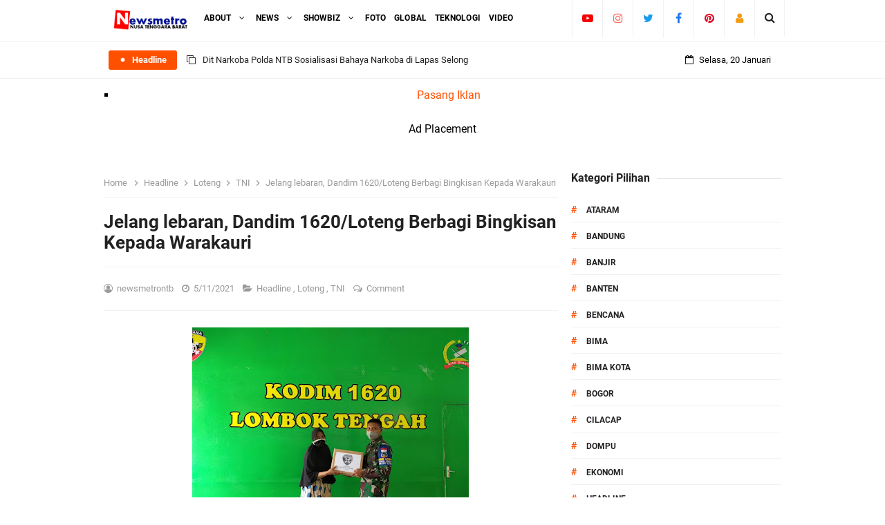

--- FILE ---
content_type: text/html; charset=utf-8
request_url: https://www.google.com/recaptcha/api2/aframe
body_size: 269
content:
<!DOCTYPE HTML><html><head><meta http-equiv="content-type" content="text/html; charset=UTF-8"></head><body><script nonce="Jfm2WXSQte7BAzj-Y6bRMQ">/** Anti-fraud and anti-abuse applications only. See google.com/recaptcha */ try{var clients={'sodar':'https://pagead2.googlesyndication.com/pagead/sodar?'};window.addEventListener("message",function(a){try{if(a.source===window.parent){var b=JSON.parse(a.data);var c=clients[b['id']];if(c){var d=document.createElement('img');d.src=c+b['params']+'&rc='+(localStorage.getItem("rc::a")?sessionStorage.getItem("rc::b"):"");window.document.body.appendChild(d);sessionStorage.setItem("rc::e",parseInt(sessionStorage.getItem("rc::e")||0)+1);localStorage.setItem("rc::h",'1768905465282');}}}catch(b){}});window.parent.postMessage("_grecaptcha_ready", "*");}catch(b){}</script></body></html>

--- FILE ---
content_type: text/javascript; charset=UTF-8
request_url: https://www.newsmetrontb.com//feeds/posts/summary?max-results=8&orderby=published&alt=json-in-script&callback=jQuery331004530272350900222_1768905463468&_=1768905463469
body_size: 4824
content:
// API callback
jQuery331004530272350900222_1768905463468({"version":"1.0","encoding":"UTF-8","feed":{"xmlns":"http://www.w3.org/2005/Atom","xmlns$openSearch":"http://a9.com/-/spec/opensearchrss/1.0/","xmlns$blogger":"http://schemas.google.com/blogger/2008","xmlns$georss":"http://www.georss.org/georss","xmlns$gd":"http://schemas.google.com/g/2005","xmlns$thr":"http://purl.org/syndication/thread/1.0","id":{"$t":"tag:blogger.com,1999:blog-6497278217587952366"},"updated":{"$t":"2026-01-20T16:50:58.931+08:00"},"category":[{"term":"Mataram"},{"term":"Metro"},{"term":"Polri"},{"term":"TNI"},{"term":"Sumbawa"},{"term":"Hukrim"},{"term":"KSB"},{"term":"Headline"},{"term":"Lobar"},{"term":"Loteng"},{"term":"Nasional"},{"term":"Dompu"},{"term":"Politik"},{"term":"Ekonomi"},{"term":"KLU"},{"term":"Lotim"},{"term":"Sumbawa Barat"},{"term":"Lombok Timur"},{"term":"Lombok Tengah"},{"term":"Bima"},{"term":"Pendidikan"},{"term":"Lombok Utara"},{"term":"Kota mataram"},{"term":"Lombok Barat"},{"term":"Kota Bima"},{"term":"Pariwisata"},{"term":"Peristiwa"},{"term":"jakarta"},{"term":"Sumnawa barat"},{"term":"Bima kota"},{"term":"Lombok temgah"},{"term":"NTB"},{"term":"Lombik Timur"},{"term":"Mataran"},{"term":"Sumabawa Barat"},{"term":"Lombik Tengah"},{"term":"Sumbawa besar"},{"term":"Banjir"},{"term":"NTT"},{"term":"Opini"},{"term":"Lombak barat"},{"term":"Ataram"},{"term":"Iklan"},{"term":"Kesehatan"},{"term":"Matram"},{"term":"Polda NTB"},{"term":"Bandung"},{"term":"Maataram"},{"term":"Matara"},{"term":"Ramadhan"},{"term":"Tangerang"},{"term":"Banten"},{"term":"Bencana"},{"term":"Lombk barat"},{"term":"Matara.m"},{"term":"Matarm"},{"term":"Bogor"},{"term":"Cilacap"},{"term":"Jakarata"},{"term":"Jakrta"},{"term":"Jawa Tengah"},{"term":"Jawa barat"},{"term":"Kalteng"},{"term":"Lobok Barat"},{"term":"Lombk Tengah"},{"term":"Lombok Utara ko"},{"term":"Lonbok Temgah"},{"term":"Lpmbok utara"},{"term":"Mandalika"},{"term":"Mataeam"},{"term":"Mataram ini"},{"term":"Matarqm"},{"term":"Matraram"},{"term":"Mayar"},{"term":"Mayaram"},{"term":"Motaram"},{"term":"Papua"},{"term":"Sumbawa Bara"},{"term":"Tangerang Banten"},{"term":"unram"}],"title":{"type":"text","$t":"newsmetrontb"},"subtitle":{"type":"html","$t":"Berita Aktual, Tajam Dan Tepercaya"},"link":[{"rel":"http://schemas.google.com/g/2005#feed","type":"application/atom+xml","href":"https:\/\/www.newsmetrontb.com\/feeds\/posts\/summary"},{"rel":"self","type":"application/atom+xml","href":"https:\/\/www.blogger.com\/feeds\/6497278217587952366\/posts\/summary?alt=json-in-script\u0026max-results=8\u0026orderby=published"},{"rel":"alternate","type":"text/html","href":"https:\/\/www.newsmetrontb.com\/"},{"rel":"hub","href":"http://pubsubhubbub.appspot.com/"},{"rel":"next","type":"application/atom+xml","href":"https:\/\/www.blogger.com\/feeds\/6497278217587952366\/posts\/summary?alt=json-in-script\u0026start-index=9\u0026max-results=8\u0026orderby=published"}],"author":[{"name":{"$t":"newsmetrontb"},"uri":{"$t":"http:\/\/www.blogger.com\/profile\/04282222911934991956"},"email":{"$t":"noreply@blogger.com"},"gd$image":{"rel":"http://schemas.google.com/g/2005#thumbnail","width":"16","height":"16","src":"https:\/\/img1.blogblog.com\/img\/b16-rounded.gif"}}],"generator":{"version":"7.00","uri":"http://www.blogger.com","$t":"Blogger"},"openSearch$totalResults":{"$t":"8865"},"openSearch$startIndex":{"$t":"1"},"openSearch$itemsPerPage":{"$t":"8"},"entry":[{"id":{"$t":"tag:blogger.com,1999:blog-6497278217587952366.post-1268194933134577109"},"published":{"$t":"2026-01-20T16:50:00.001+08:00"},"updated":{"$t":"2026-01-20T16:50:58.683+08:00"},"category":[{"scheme":"http://www.blogger.com/atom/ns#","term":"Lombok Timur"}],"title":{"type":"text","$t":"Dit Narkoba  Polda NTB Sosialisasi Bahaya  Narkoba  di Lapas Selong"},"summary":{"type":"text","$t":"\u0026nbsp;Newsmetrontb.com_ LOMBOK TIMUR Lembaga Pemasyarakatan Kelas IIB Selong menerima kunjungan Direktorat Reserse Narkoba\u0026nbsp; Polda NTB\u0026nbsp; ,\u0026nbsp; dalam rangka kegiatan penyuluhan tentang bahaya narkoba hari selasa tanggal 20 januari 2026\u0026nbsp;Direktur Reserse Narkoba Polda NTB, Kombes Pol Roman Smaradahana Elhaj, S.H., S.I.K., M.H. dengan didampin kasudit berserta jajarannya\u0026nbsp; disambut"},"link":[{"rel":"replies","type":"application/atom+xml","href":"https:\/\/www.newsmetrontb.com\/feeds\/1268194933134577109\/comments\/default","title":"Post Comments"},{"rel":"replies","type":"text/html","href":"https:\/\/www.newsmetrontb.com\/2026\/01\/dit-narkoba-polda-ntb-sosialisasi.html#comment-form","title":"0 Comments"},{"rel":"edit","type":"application/atom+xml","href":"https:\/\/www.blogger.com\/feeds\/6497278217587952366\/posts\/default\/1268194933134577109"},{"rel":"self","type":"application/atom+xml","href":"https:\/\/www.blogger.com\/feeds\/6497278217587952366\/posts\/default\/1268194933134577109"},{"rel":"alternate","type":"text/html","href":"https:\/\/www.newsmetrontb.com\/2026\/01\/dit-narkoba-polda-ntb-sosialisasi.html","title":"Dit Narkoba  Polda NTB Sosialisasi Bahaya  Narkoba  di Lapas Selong"}],"author":[{"name":{"$t":"newsmetrontb"},"uri":{"$t":"http:\/\/www.blogger.com\/profile\/04282222911934991956"},"email":{"$t":"noreply@blogger.com"},"gd$image":{"rel":"http://schemas.google.com/g/2005#thumbnail","width":"16","height":"16","src":"https:\/\/img1.blogblog.com\/img\/b16-rounded.gif"}}],"media$thumbnail":{"xmlns$media":"http://search.yahoo.com/mrss/","url":"https:\/\/blogger.googleusercontent.com\/img\/b\/R29vZ2xl\/AVvXsEitaE64sTe_xP9qBeIu4fmAgnJNaRmRmNQfJ4nksQ5PGoUEVLmEnvK9KUj7TDWOIZ82LCgYKBUWmPOSV7AfMucjSHyoDh0h-byjJnEC2rcIQybLThF4kpbXaUbtal9wcDbaa4cvvOl03yixhejPKuTKUgP7JTOJJzfTWzCJeX1051fO1CEP1dpikzMcZ94j\/s72-c\/1000511734.jpg","height":"72","width":"72"},"thr$total":{"$t":"0"}},{"id":{"$t":"tag:blogger.com,1999:blog-6497278217587952366.post-6815823299199028201"},"published":{"$t":"2026-01-20T07:37:00.008+08:00"},"updated":{"$t":"2026-01-20T07:37:57.677+08:00"},"category":[{"scheme":"http://www.blogger.com/atom/ns#","term":"Kota mataram"}],"title":{"type":"text","$t":"Kapolda NTB Terima Aksi Konstitusional Laskar Sasak"},"summary":{"type":"text","$t":"\u0026nbsp;Newsmetrontb.com_ KOTA MATARAM\u0026nbsp; \u0026nbsp;Dewan Pimpinan Pusat Laskar Sasak menggelar aksi konstitusional sebagai bentuk dukungan terhadap kepemimpinan Gubernur NTB Dr. H. Lalu Muhamad Iqbal, S.IP., M.Si.. Aksi berlangsung di Polda NTB ( 19\/01\/2026 )\u0026nbsp;Massa aksi berkumpul lebih dulu di Lapangan Malomba, Kecamatan Ampenan, Kota Mataram, dengan estimasi sekitar 800 orang. Aksi dipimpin "},"link":[{"rel":"replies","type":"application/atom+xml","href":"https:\/\/www.newsmetrontb.com\/feeds\/6815823299199028201\/comments\/default","title":"Post Comments"},{"rel":"replies","type":"text/html","href":"https:\/\/www.newsmetrontb.com\/2026\/01\/kapolda-ntb-terima-aksi-konstitusional.html#comment-form","title":"0 Comments"},{"rel":"edit","type":"application/atom+xml","href":"https:\/\/www.blogger.com\/feeds\/6497278217587952366\/posts\/default\/6815823299199028201"},{"rel":"self","type":"application/atom+xml","href":"https:\/\/www.blogger.com\/feeds\/6497278217587952366\/posts\/default\/6815823299199028201"},{"rel":"alternate","type":"text/html","href":"https:\/\/www.newsmetrontb.com\/2026\/01\/kapolda-ntb-terima-aksi-konstitusional.html","title":"Kapolda NTB Terima Aksi Konstitusional Laskar Sasak"}],"author":[{"name":{"$t":"newsmetrontb"},"uri":{"$t":"http:\/\/www.blogger.com\/profile\/04282222911934991956"},"email":{"$t":"noreply@blogger.com"},"gd$image":{"rel":"http://schemas.google.com/g/2005#thumbnail","width":"16","height":"16","src":"https:\/\/img1.blogblog.com\/img\/b16-rounded.gif"}}],"media$thumbnail":{"xmlns$media":"http://search.yahoo.com/mrss/","url":"https:\/\/blogger.googleusercontent.com\/img\/b\/R29vZ2xl\/AVvXsEh8dpuyCdB9Jtr8s3hKHhHLRR7-Ir4KdKuZ4ZpsEQx2YKalH4l7dbMafeY0dnz5mloeo2x7NzSc6KquiYheVf56N4qdIKyPOXcwLr9d6q9C44k6MSl0ZyO9NjYUxdXhIKQ8OnwzSHdoRfs49LCdbpshAt-cN0TIyfD3xD_gs0I2W4a26PIpAOV-Bq7S_4nS\/s72-c\/1000511193.jpg","height":"72","width":"72"},"thr$total":{"$t":"0"}},{"id":{"$t":"tag:blogger.com,1999:blog-6497278217587952366.post-2801222570831569365"},"published":{"$t":"2026-01-20T07:30:00.004+08:00"},"updated":{"$t":"2026-01-20T07:30:34.781+08:00"},"category":[{"scheme":"http://www.blogger.com/atom/ns#","term":"Kota mataram"}],"title":{"type":"text","$t":"Kapolda NTB dan MUI NTB Perkuat Komunikasi Jaga Kamtibmas"},"summary":{"type":"text","$t":"\u0026nbsp;Newsmetrontb.com_ KOTA MATARAM\u0026nbsp; Kapolda NTB Irjen Pol. Edy Murbowo, S.I.K., M.Si., Senin (19\/1\/2026) pagi, melaksanakan silaturahmi dengan Ketua Majelis Ulama Indonesia (MUI) Provinsi NTB Dr. H. Badrun, M.Pd. Pertemuan berlangsung sekitar pukul 10.00 Wita di Kantor MUI Provinsi NTB.Kapolda NTB hadir bersama sejumlah pejabat utama Polda NTB. Rombongan diterima hangat dan penuh keakraban"},"link":[{"rel":"replies","type":"application/atom+xml","href":"https:\/\/www.newsmetrontb.com\/feeds\/2801222570831569365\/comments\/default","title":"Post Comments"},{"rel":"replies","type":"text/html","href":"https:\/\/www.newsmetrontb.com\/2026\/01\/kapolda-ntb-dan-mui-ntb-perkuat.html#comment-form","title":"0 Comments"},{"rel":"edit","type":"application/atom+xml","href":"https:\/\/www.blogger.com\/feeds\/6497278217587952366\/posts\/default\/2801222570831569365"},{"rel":"self","type":"application/atom+xml","href":"https:\/\/www.blogger.com\/feeds\/6497278217587952366\/posts\/default\/2801222570831569365"},{"rel":"alternate","type":"text/html","href":"https:\/\/www.newsmetrontb.com\/2026\/01\/kapolda-ntb-dan-mui-ntb-perkuat.html","title":"Kapolda NTB dan MUI NTB Perkuat Komunikasi Jaga Kamtibmas"}],"author":[{"name":{"$t":"newsmetrontb"},"uri":{"$t":"http:\/\/www.blogger.com\/profile\/04282222911934991956"},"email":{"$t":"noreply@blogger.com"},"gd$image":{"rel":"http://schemas.google.com/g/2005#thumbnail","width":"16","height":"16","src":"https:\/\/img1.blogblog.com\/img\/b16-rounded.gif"}}],"media$thumbnail":{"xmlns$media":"http://search.yahoo.com/mrss/","url":"https:\/\/blogger.googleusercontent.com\/img\/b\/R29vZ2xl\/AVvXsEjLw_gEYo8szW38E8A9J0OOFeNkOw9ja5-xEjxDAGeTjDlP2FZaoXZ5JSoPoBHkfL4oxpPB7odG2jD1mXYgCH2GJXD2-KgPsowD83E1WckuDj8EGf0YljBDgsh_LoThkXns1eEAMeLX8rLcgzqGG1oW9LkrkawCMVuR4bvL6mK8wfWIl2ezf5JmBggKBdhm\/s72-c\/1000511185.jpg","height":"72","width":"72"},"thr$total":{"$t":"0"}},{"id":{"$t":"tag:blogger.com,1999:blog-6497278217587952366.post-8755997306232536060"},"published":{"$t":"2026-01-20T07:26:00.005+08:00"},"updated":{"$t":"2026-01-20T07:26:54.429+08:00"},"category":[{"scheme":"http://www.blogger.com/atom/ns#","term":"Kota mataram"}],"title":{"type":"text","$t":"Polda NTB Selaraskan Data Zona Integritas Guna Perkuat Birokrasi "},"summary":{"type":"text","$t":"Newsmetrontb.com_ KOTA MATARAM.\u0026nbsp; \u0026nbsp;\u0026nbsp;Dalam upaya memperkuat reformasi birokrasi dan meningkatkan kualitas pembangunan Zona Integritas (ZI), Polda NTB menggelar kegiatan Penyelarasan Data dan Dokumen Zona Integritas Satker dan Satwil Jajaran Polda NTB Tahun Anggaran 2026. Kegiatan ini dibuka secara resmi oleh Karo Rena Polda NTB Kombespol Susilo Setiawan, S.I.K, di Hotel Lombok Plaza,"},"link":[{"rel":"replies","type":"application/atom+xml","href":"https:\/\/www.newsmetrontb.com\/feeds\/8755997306232536060\/comments\/default","title":"Post Comments"},{"rel":"replies","type":"text/html","href":"https:\/\/www.newsmetrontb.com\/2026\/01\/polda-ntb-selaraskan-data-zona.html#comment-form","title":"0 Comments"},{"rel":"edit","type":"application/atom+xml","href":"https:\/\/www.blogger.com\/feeds\/6497278217587952366\/posts\/default\/8755997306232536060"},{"rel":"self","type":"application/atom+xml","href":"https:\/\/www.blogger.com\/feeds\/6497278217587952366\/posts\/default\/8755997306232536060"},{"rel":"alternate","type":"text/html","href":"https:\/\/www.newsmetrontb.com\/2026\/01\/polda-ntb-selaraskan-data-zona.html","title":"Polda NTB Selaraskan Data Zona Integritas Guna Perkuat Birokrasi "}],"author":[{"name":{"$t":"newsmetrontb"},"uri":{"$t":"http:\/\/www.blogger.com\/profile\/04282222911934991956"},"email":{"$t":"noreply@blogger.com"},"gd$image":{"rel":"http://schemas.google.com/g/2005#thumbnail","width":"16","height":"16","src":"https:\/\/img1.blogblog.com\/img\/b16-rounded.gif"}}],"media$thumbnail":{"xmlns$media":"http://search.yahoo.com/mrss/","url":"https:\/\/blogger.googleusercontent.com\/img\/b\/R29vZ2xl\/AVvXsEhckrKGULdGm6wTRIsPBnfDoF5rPy5Dv1GPoG1YFxcUPciN5Pl3RmfpMcylcP27yqgfpPS8poY5xi_MRtTXbaGcBnlKm52VUBielMrv9Dw21HhwA8d8Y7FSoWdearGSaXGSXYDVp05WUZoqwl1LVeVnSp2AkVEpyHihGqTc5HTD86xavXcNfYguAsGn-leQ\/s72-c\/1000511172.jpg","height":"72","width":"72"},"thr$total":{"$t":"0"}},{"id":{"$t":"tag:blogger.com,1999:blog-6497278217587952366.post-5933364601358606106"},"published":{"$t":"2026-01-20T07:22:00.000+08:00"},"updated":{"$t":"2026-01-20T07:22:00.328+08:00"},"category":[{"scheme":"http://www.blogger.com/atom/ns#","term":"Sumbawa"}],"title":{"type":"text","$t":"Kasat Polairud Polres Sumbawa Sosialisasi Konservasi di  SDN Praja"},"summary":{"type":"text","$t":"\u0026nbsp;Newsmetrontb.com_ SUMBAWA NTB\u0026nbsp; \u0026nbsp; \u0026nbsp; \u0026nbsp; Kasat Polairud Polres Sumbawa, IPTU Baiq Shinta Dewi, S.H., bersama Yayasan Bentang Alam melaksanakan kegiatan Sosialisasi dan Sekolah Konservasi di SDN Prajak, Desa Batu Bangka.\u0026nbsp;Kegiatan ini bertujuan untuk memperkenalkan sejak dini konsep konservasi serta pengelolaan lingkungan yang berkelanjutan kepada para pelajar.(19\/1\/2026)"},"link":[{"rel":"replies","type":"application/atom+xml","href":"https:\/\/www.newsmetrontb.com\/feeds\/5933364601358606106\/comments\/default","title":"Post Comments"},{"rel":"replies","type":"text/html","href":"https:\/\/www.newsmetrontb.com\/2026\/01\/kasat-polairud-polres-sumbawa.html#comment-form","title":"0 Comments"},{"rel":"edit","type":"application/atom+xml","href":"https:\/\/www.blogger.com\/feeds\/6497278217587952366\/posts\/default\/5933364601358606106"},{"rel":"self","type":"application/atom+xml","href":"https:\/\/www.blogger.com\/feeds\/6497278217587952366\/posts\/default\/5933364601358606106"},{"rel":"alternate","type":"text/html","href":"https:\/\/www.newsmetrontb.com\/2026\/01\/kasat-polairud-polres-sumbawa.html","title":"Kasat Polairud Polres Sumbawa Sosialisasi Konservasi di  SDN Praja"}],"author":[{"name":{"$t":"newsmetrontb"},"uri":{"$t":"http:\/\/www.blogger.com\/profile\/04282222911934991956"},"email":{"$t":"noreply@blogger.com"},"gd$image":{"rel":"http://schemas.google.com/g/2005#thumbnail","width":"16","height":"16","src":"https:\/\/img1.blogblog.com\/img\/b16-rounded.gif"}}],"media$thumbnail":{"xmlns$media":"http://search.yahoo.com/mrss/","url":"https:\/\/blogger.googleusercontent.com\/img\/b\/R29vZ2xl\/AVvXsEif2MqoACJoprQscPvMdjTnZaujMdiD18QsDkeFrcg0rPJM-gmHvBtWSra4Zg2uZxdoXU-jTLoWByETbOVTFaKJOWKkW5z8SLMefgTb2hHW4y9EQt-QzcDxhKBEtJ7xQUEhqSGgN8nY09pFZFIMDEYEGpVCJdQC_53IE2y1UuFsmcffVfXRaTmQ3n_r_9XZ\/s72-c\/1000511157.jpg","height":"72","width":"72"},"thr$total":{"$t":"0"}},{"id":{"$t":"tag:blogger.com,1999:blog-6497278217587952366.post-989705893154502877"},"published":{"$t":"2026-01-20T06:42:00.002+08:00"},"updated":{"$t":"2026-01-20T06:42:14.977+08:00"},"category":[{"scheme":"http://www.blogger.com/atom/ns#","term":"Kota mataram"}],"title":{"type":"text","$t":"Polairud Polda NTB Evakuasi Jenazah WNA di Pesisir Lombok Utara"},"summary":{"type":"text","$t":"Newsmetrontb.com_\u0026nbsp; KOTA\u0026nbsp; MATARAM\u0026nbsp; Personel Kapal Polisi XXI-2015 Direktorat Polairud Polda NTB melakukan evakuasi penemuan jenazah seorang perempuan yang belum diketahui identitasnya di kawasan Pantai PT Kalacya, Dusun Pandanan, Desa Malaka, Kabupaten Lombok Utara, Minggu (18\/01\/2026).Jenazah perempuan tersebut pertama kali ditemukan oleh seorang warga setempat, Maemon Supriadi, "},"link":[{"rel":"replies","type":"application/atom+xml","href":"https:\/\/www.newsmetrontb.com\/feeds\/989705893154502877\/comments\/default","title":"Post Comments"},{"rel":"replies","type":"text/html","href":"https:\/\/www.newsmetrontb.com\/2026\/01\/polairud-polda-ntb-evakuasi-jenazah-wna.html#comment-form","title":"0 Comments"},{"rel":"edit","type":"application/atom+xml","href":"https:\/\/www.blogger.com\/feeds\/6497278217587952366\/posts\/default\/989705893154502877"},{"rel":"self","type":"application/atom+xml","href":"https:\/\/www.blogger.com\/feeds\/6497278217587952366\/posts\/default\/989705893154502877"},{"rel":"alternate","type":"text/html","href":"https:\/\/www.newsmetrontb.com\/2026\/01\/polairud-polda-ntb-evakuasi-jenazah-wna.html","title":"Polairud Polda NTB Evakuasi Jenazah WNA di Pesisir Lombok Utara"}],"author":[{"name":{"$t":"newsmetrontb"},"uri":{"$t":"http:\/\/www.blogger.com\/profile\/04282222911934991956"},"email":{"$t":"noreply@blogger.com"},"gd$image":{"rel":"http://schemas.google.com/g/2005#thumbnail","width":"16","height":"16","src":"https:\/\/img1.blogblog.com\/img\/b16-rounded.gif"}}],"media$thumbnail":{"xmlns$media":"http://search.yahoo.com/mrss/","url":"https:\/\/blogger.googleusercontent.com\/img\/b\/R29vZ2xl\/AVvXsEgD56MKb9CahIL5G8xa0a1waz3L-7gx9EguZEaZzb3nDAUwaGQ_qT3kpZSTuJyf426IyhF9C9vMWCjR0-Svd3625U70rIa1v9cnvNLKoCqWQdgizPZ9RomoM0LTKy08UMjeTn_YRGPLbXY1P3RS_NyWvOqqaiRX5gFqhzGV5xn-F5cvDOPAKzBFyx5ry18U\/s72-c\/1000511062.jpg","height":"72","width":"72"},"thr$total":{"$t":"0"}},{"id":{"$t":"tag:blogger.com,1999:blog-6497278217587952366.post-4623826207075298884"},"published":{"$t":"2026-01-19T22:51:00.007+08:00"},"updated":{"$t":"2026-01-19T22:51:47.449+08:00"},"category":[{"scheme":"http://www.blogger.com/atom/ns#","term":"Dompu"}],"title":{"type":"text","$t":"Polairud Berikan Life Jacket kepada Nelayan di Teluk Saleh"},"summary":{"type":"text","$t":"Newsmetrontb.com_ DOMPU\u0026nbsp; NTB.\u0026nbsp; \u0026nbsp; \u0026nbsp; \u0026nbsp; \u0026nbsp; Kapal Polisi XXI-2014 Ditpolairud Polda NTB melaksanakan patroli perairan di wilayah Perairan Teluk Saleh, Nusa Tenggara Barat, sebagai upaya menjaga keamanan, keselamatan, serta ketertiban di laut.(19\/1\/2026)\u0026nbsp;Dalam kegiatan patroli tersebut, personel Kapal Polisi XXI-2014 memberikan himbauan keselamatan pelayaran kepada "},"link":[{"rel":"replies","type":"application/atom+xml","href":"https:\/\/www.newsmetrontb.com\/feeds\/4623826207075298884\/comments\/default","title":"Post Comments"},{"rel":"replies","type":"text/html","href":"https:\/\/www.newsmetrontb.com\/2026\/01\/polairud-berikan-life-jacket-kepada.html#comment-form","title":"0 Comments"},{"rel":"edit","type":"application/atom+xml","href":"https:\/\/www.blogger.com\/feeds\/6497278217587952366\/posts\/default\/4623826207075298884"},{"rel":"self","type":"application/atom+xml","href":"https:\/\/www.blogger.com\/feeds\/6497278217587952366\/posts\/default\/4623826207075298884"},{"rel":"alternate","type":"text/html","href":"https:\/\/www.newsmetrontb.com\/2026\/01\/polairud-berikan-life-jacket-kepada.html","title":"Polairud Berikan Life Jacket kepada Nelayan di Teluk Saleh"}],"author":[{"name":{"$t":"newsmetrontb"},"uri":{"$t":"http:\/\/www.blogger.com\/profile\/04282222911934991956"},"email":{"$t":"noreply@blogger.com"},"gd$image":{"rel":"http://schemas.google.com/g/2005#thumbnail","width":"16","height":"16","src":"https:\/\/img1.blogblog.com\/img\/b16-rounded.gif"}}],"media$thumbnail":{"xmlns$media":"http://search.yahoo.com/mrss/","url":"https:\/\/blogger.googleusercontent.com\/img\/b\/R29vZ2xl\/AVvXsEhOhqpMr0uWhJg1lk2BAu4gHhBKS_pQn1b7zZm-EnqwR3_8YfKsK-arPy_W0G3bCQ_rIGfsrF2YzG33ola4RbagrCr3VTYSmEjJlwPPy-OGQfBa7hZVLQz819Za0nnkYyEMI2YatBpSZClPUnJNG5cHK-L_0zAW8Kk2w2iV6qO9Gu7R849ABzI9hyjuU81y\/s72-c\/1000510867.jpg","height":"72","width":"72"},"thr$total":{"$t":"0"}},{"id":{"$t":"tag:blogger.com,1999:blog-6497278217587952366.post-7915847364814985275"},"published":{"$t":"2026-01-19T19:47:00.006+08:00"},"updated":{"$t":"2026-01-19T19:47:54.242+08:00"},"category":[{"scheme":"http://www.blogger.com/atom/ns#","term":"Lombok Tengah"}],"title":{"type":"text","$t":"LPKA  Lombok Tengah  Peringati Isra Mi'raj  Nabi Muhamad SAW"},"summary":{"type":"text","$t":"Newsmetrontb.com_ LOMBOL TENGAH\u0026nbsp;Dalam rangka memperkuat pembinaan kerohania, serta memperkokoh keimanan anak binaan LPKA Kelas II Lombok Tengah melaksanakan Peringatan Isra' Mi'raj pada hari Senin\u0026nbsp; tanggal\u0026nbsp; 19 jamuari 2026\u0026nbsp;Kepala LPKA Kelas II Lombok Tengah beserta jajaran, peserta magang, dan Anak Binaan Lembaga Pembinaan Khusus Anak Kelas II Lombok Tengah.Dalam sambutannya\u0026"},"link":[{"rel":"replies","type":"application/atom+xml","href":"https:\/\/www.newsmetrontb.com\/feeds\/7915847364814985275\/comments\/default","title":"Post Comments"},{"rel":"replies","type":"text/html","href":"https:\/\/www.newsmetrontb.com\/2026\/01\/lpka-lombok-tengah-peringati-isra-miraj.html#comment-form","title":"0 Comments"},{"rel":"edit","type":"application/atom+xml","href":"https:\/\/www.blogger.com\/feeds\/6497278217587952366\/posts\/default\/7915847364814985275"},{"rel":"self","type":"application/atom+xml","href":"https:\/\/www.blogger.com\/feeds\/6497278217587952366\/posts\/default\/7915847364814985275"},{"rel":"alternate","type":"text/html","href":"https:\/\/www.newsmetrontb.com\/2026\/01\/lpka-lombok-tengah-peringati-isra-miraj.html","title":"LPKA  Lombok Tengah  Peringati Isra Mi'raj  Nabi Muhamad SAW"}],"author":[{"name":{"$t":"newsmetrontb"},"uri":{"$t":"http:\/\/www.blogger.com\/profile\/04282222911934991956"},"email":{"$t":"noreply@blogger.com"},"gd$image":{"rel":"http://schemas.google.com/g/2005#thumbnail","width":"16","height":"16","src":"https:\/\/img1.blogblog.com\/img\/b16-rounded.gif"}}],"media$thumbnail":{"xmlns$media":"http://search.yahoo.com/mrss/","url":"https:\/\/blogger.googleusercontent.com\/img\/b\/R29vZ2xl\/AVvXsEicttoeq4LYiztz6Gvlfq0FfFvJHCsPaHnjX_k-_WQaeq3Pt9ycWdRxbVqIBlgKAQx5-9ZDNnwz_6gqEZkTvxu8ik0dBL60VpFIt7BU6XUWKiNps7zyE1tUnqU5Pan6iQVGefOp4e4xrdjG-CEVHWe6pkMBbk8dnvX2sCjtdgy-uEkvaF3ehcqZFrPykV5S\/s72-c\/1000510430.jpg","height":"72","width":"72"},"thr$total":{"$t":"0"}}]}});

--- FILE ---
content_type: text/javascript; charset=UTF-8
request_url: https://www.newsmetrontb.com/feeds/posts/default/-/TNI?alt=json-in-script&max-results=3&callback=jQuery331004530272350900222_1768905463470&_=1768905463471
body_size: 4200
content:
// API callback
jQuery331004530272350900222_1768905463470({"version":"1.0","encoding":"UTF-8","feed":{"xmlns":"http://www.w3.org/2005/Atom","xmlns$openSearch":"http://a9.com/-/spec/opensearchrss/1.0/","xmlns$blogger":"http://schemas.google.com/blogger/2008","xmlns$georss":"http://www.georss.org/georss","xmlns$gd":"http://schemas.google.com/g/2005","xmlns$thr":"http://purl.org/syndication/thread/1.0","id":{"$t":"tag:blogger.com,1999:blog-6497278217587952366"},"updated":{"$t":"2026-01-20T16:50:58.931+08:00"},"category":[{"term":"Mataram"},{"term":"Metro"},{"term":"Polri"},{"term":"TNI"},{"term":"Sumbawa"},{"term":"Hukrim"},{"term":"KSB"},{"term":"Headline"},{"term":"Lobar"},{"term":"Loteng"},{"term":"Nasional"},{"term":"Dompu"},{"term":"Politik"},{"term":"Ekonomi"},{"term":"KLU"},{"term":"Lotim"},{"term":"Sumbawa Barat"},{"term":"Lombok Timur"},{"term":"Lombok Tengah"},{"term":"Bima"},{"term":"Pendidikan"},{"term":"Lombok Utara"},{"term":"Kota mataram"},{"term":"Lombok Barat"},{"term":"Kota Bima"},{"term":"Pariwisata"},{"term":"Peristiwa"},{"term":"jakarta"},{"term":"Sumnawa barat"},{"term":"Bima kota"},{"term":"Lombok temgah"},{"term":"NTB"},{"term":"Lombik Timur"},{"term":"Mataran"},{"term":"Sumabawa Barat"},{"term":"Lombik Tengah"},{"term":"Sumbawa besar"},{"term":"Banjir"},{"term":"NTT"},{"term":"Opini"},{"term":"Lombak barat"},{"term":"Ataram"},{"term":"Iklan"},{"term":"Kesehatan"},{"term":"Matram"},{"term":"Polda NTB"},{"term":"Bandung"},{"term":"Maataram"},{"term":"Matara"},{"term":"Ramadhan"},{"term":"Tangerang"},{"term":"Banten"},{"term":"Bencana"},{"term":"Lombk barat"},{"term":"Matara.m"},{"term":"Matarm"},{"term":"Bogor"},{"term":"Cilacap"},{"term":"Jakarata"},{"term":"Jakrta"},{"term":"Jawa Tengah"},{"term":"Jawa barat"},{"term":"Kalteng"},{"term":"Lobok Barat"},{"term":"Lombk Tengah"},{"term":"Lombok Utara ko"},{"term":"Lonbok Temgah"},{"term":"Lpmbok utara"},{"term":"Mandalika"},{"term":"Mataeam"},{"term":"Mataram ini"},{"term":"Matarqm"},{"term":"Matraram"},{"term":"Mayar"},{"term":"Mayaram"},{"term":"Motaram"},{"term":"Papua"},{"term":"Sumbawa Bara"},{"term":"Tangerang Banten"},{"term":"unram"}],"title":{"type":"text","$t":"newsmetrontb"},"subtitle":{"type":"html","$t":"Berita Aktual, Tajam Dan Tepercaya"},"link":[{"rel":"http://schemas.google.com/g/2005#feed","type":"application/atom+xml","href":"https:\/\/www.newsmetrontb.com\/feeds\/posts\/default"},{"rel":"self","type":"application/atom+xml","href":"https:\/\/www.blogger.com\/feeds\/6497278217587952366\/posts\/default\/-\/TNI?alt=json-in-script\u0026max-results=3"},{"rel":"alternate","type":"text/html","href":"https:\/\/www.newsmetrontb.com\/search\/label\/TNI"},{"rel":"hub","href":"http://pubsubhubbub.appspot.com/"},{"rel":"next","type":"application/atom+xml","href":"https:\/\/www.blogger.com\/feeds\/6497278217587952366\/posts\/default\/-\/TNI\/-\/TNI?alt=json-in-script\u0026start-index=4\u0026max-results=3"}],"author":[{"name":{"$t":"newsmetrontb"},"uri":{"$t":"http:\/\/www.blogger.com\/profile\/04282222911934991956"},"email":{"$t":"noreply@blogger.com"},"gd$image":{"rel":"http://schemas.google.com/g/2005#thumbnail","width":"16","height":"16","src":"https:\/\/img1.blogblog.com\/img\/b16-rounded.gif"}}],"generator":{"version":"7.00","uri":"http://www.blogger.com","$t":"Blogger"},"openSearch$totalResults":{"$t":"828"},"openSearch$startIndex":{"$t":"1"},"openSearch$itemsPerPage":{"$t":"3"},"entry":[{"id":{"$t":"tag:blogger.com,1999:blog-6497278217587952366.post-3893819979416491787"},"published":{"$t":"2024-08-16T07:36:00.003+08:00"},"updated":{"$t":"2024-08-16T07:36:54.447+08:00"},"category":[{"scheme":"http://www.blogger.com/atom/ns#","term":"Headline"},{"scheme":"http://www.blogger.com/atom/ns#","term":"TNI"}],"title":{"type":"text","$t":"Dansatgas TMMD Ke-121 Terjun Langsung ke Lokasi, Beri Semangat Prajurit Agar Sasaran Selesai Tepat Waktu"},"content":{"type":"html","$t":"\u003Cp\u003E\u003C\/p\u003E\u003Cdiv class=\"separator\" style=\"clear: both; text-align: center;\"\u003E\u003Ca href=\"https:\/\/blogger.googleusercontent.com\/img\/b\/R29vZ2xl\/[base64]\/s1280\/IMG-20240816-WA0006.jpg\" imageanchor=\"1\" style=\"margin-left: 1em; margin-right: 1em;\"\u003E\u003Cimg border=\"0\" data-original-height=\"561\" data-original-width=\"1280\" height=\"175\" src=\"https:\/\/blogger.googleusercontent.com\/img\/b\/R29vZ2xl\/[base64]\/w400-h175\/IMG-20240816-WA0006.jpg\" width=\"400\" \/\u003E\u003C\/a\u003E\u003C\/div\u003E\u003Cbr \/\u003ELombok Timur – Dansatgas TMMD ke-121, Letkol Inf Bayu Sigit Dwi Untoro yang juga merupakan Dandim 1615\/Lotim, didampingi oleh Danramil 1615-09\/Sikur Kapten Inf Ahmad selaku DanSST TMMD, serta Sekretaris Desa Loyok, terjun langsung ke lokasi sasaran utama TMMD, yakni pembangunan talud irigasi di Desa Loyok, Kecamatan Sikur, Kabupaten Lombok Timur pada Selasa (13\/08\/2024).\u003Cp\u003E\u003C\/p\u003E\u003Cp\u003E\u003Cbr \/\u003E\u003C\/p\u003E\u003Cp\u003EKehadiran Dansatgas TMMD di lokasi ini bertujuan untuk melakukan pengecekan langsung terhadap progres pembangunan talud irigasi sekaligus memberikan semangat kepada personel Kodim 1615\/Lotim serta masyarakat yang turut serta dalam pengerjaan proyek ini.\u003C\/p\u003E\u003Cp\u003E\u003Cbr \/\u003E\u003C\/p\u003E\u003Cp\u003EDalam kunjungannya, Letkol Inf Bayu Sigit Dwi Untoro terlihat berinteraksi langsung dengan para prajurit yang sedang melakukan pekerjaan finishing. Ia memberikan dorongan moral agar pekerjaan dapat diselesaikan tepat waktu sesuai dengan target yang telah ditetapkan.\u003C\/p\u003E"},"link":[{"rel":"replies","type":"application/atom+xml","href":"https:\/\/www.newsmetrontb.com\/feeds\/3893819979416491787\/comments\/default","title":"Post Comments"},{"rel":"replies","type":"text/html","href":"https:\/\/www.newsmetrontb.com\/2024\/08\/dansatgas-tmmd-ke-121-terjun-langsung.html#comment-form","title":"0 Comments"},{"rel":"edit","type":"application/atom+xml","href":"https:\/\/www.blogger.com\/feeds\/6497278217587952366\/posts\/default\/3893819979416491787"},{"rel":"self","type":"application/atom+xml","href":"https:\/\/www.blogger.com\/feeds\/6497278217587952366\/posts\/default\/3893819979416491787"},{"rel":"alternate","type":"text/html","href":"https:\/\/www.newsmetrontb.com\/2024\/08\/dansatgas-tmmd-ke-121-terjun-langsung.html","title":"Dansatgas TMMD Ke-121 Terjun Langsung ke Lokasi, Beri Semangat Prajurit Agar Sasaran Selesai Tepat Waktu"}],"author":[{"name":{"$t":"newsmetrontb"},"uri":{"$t":"http:\/\/www.blogger.com\/profile\/04282222911934991956"},"email":{"$t":"noreply@blogger.com"},"gd$image":{"rel":"http://schemas.google.com/g/2005#thumbnail","width":"16","height":"16","src":"https:\/\/img1.blogblog.com\/img\/b16-rounded.gif"}}],"media$thumbnail":{"xmlns$media":"http://search.yahoo.com/mrss/","url":"https:\/\/blogger.googleusercontent.com\/img\/b\/R29vZ2xl\/[base64]\/s72-w400-h175-c\/IMG-20240816-WA0006.jpg","height":"72","width":"72"},"thr$total":{"$t":"0"}},{"id":{"$t":"tag:blogger.com,1999:blog-6497278217587952366.post-9013949660712059870"},"published":{"$t":"2024-08-16T07:35:00.000+08:00"},"updated":{"$t":"2024-08-16T07:35:03.235+08:00"},"category":[{"scheme":"http://www.blogger.com/atom/ns#","term":"Bandung"},{"scheme":"http://www.blogger.com/atom/ns#","term":"Headline"},{"scheme":"http://www.blogger.com/atom/ns#","term":"TNI"}],"title":{"type":"text","$t":"Harapan Kepala Desa Kesik Pada Program TMMD Kodim 1615\/Lotim Selanjutnya"},"content":{"type":"html","$t":"\u003Cp\u003E\u003C\/p\u003E\u003Cdiv class=\"separator\" style=\"clear: both; text-align: center;\"\u003E\u003Ca href=\"https:\/\/blogger.googleusercontent.com\/img\/b\/R29vZ2xl\/AVvXsEjKK5XP81X9WhhU-mAQAz_9K6R-Fi2-G2lzfAcIo3giGFt5NZhJz0niIOUnwYLri7F2gkg315tToSbCtsZ3YyhcqmpFFFLxYcD45JhGj8uK1F3EkBKxm1qHYwMdHnxV2wZxvefqmGzq2dtzl8gZGWI75zW0gVl1xZujYURTuxeu2F4biFjX6jotsKyPRfKb\/s1600\/IMG-20240812-WA0002.jpg\" imageanchor=\"1\" style=\"margin-left: 1em; margin-right: 1em;\"\u003E\u003Cimg border=\"0\" data-original-height=\"1200\" data-original-width=\"1600\" height=\"300\" src=\"https:\/\/blogger.googleusercontent.com\/img\/b\/R29vZ2xl\/AVvXsEjKK5XP81X9WhhU-mAQAz_9K6R-Fi2-G2lzfAcIo3giGFt5NZhJz0niIOUnwYLri7F2gkg315tToSbCtsZ3YyhcqmpFFFLxYcD45JhGj8uK1F3EkBKxm1qHYwMdHnxV2wZxvefqmGzq2dtzl8gZGWI75zW0gVl1xZujYURTuxeu2F4biFjX6jotsKyPRfKb\/w400-h300\/IMG-20240812-WA0002.jpg\" width=\"400\" \/\u003E\u003C\/a\u003E\u003C\/div\u003E\u003Cbr \/\u003ELombok Timur, NTB - Kepala Desa Kesik mengungkapkan kebanggaan atas kehadiran Program TNI melalui TMMD di desanya, terutama karena kebutuhan air bersih sebelumnya sangat terbatas.\u0026nbsp;\u003Cp\u003E\u003C\/p\u003E\u003Cp\u003E\u003Cbr \/\u003E\u003C\/p\u003E\u003Cp\u003EDijelaskan Kepala Desa Kesik Muhammad Kadri, program inti TMMD untuk pelebaran dan Talut irigasi di desa Kesik sangat diperlukan, Mengingat Desa Kesik yang luas wilayahnya mencapai 650 hektar dengan perincian luas permukiman seluas 85 hektar. Sementara kurang lebih 15 hektar merupakan lahan perkebunan aktif. Sisanya , semuanya adalah lahan pertanian produktif yang masih membutuhkan air.\u003C\/p\u003E\u003Cp\u003E\u003Cbr \/\u003E\u003C\/p\u003E\u003Cp\u003E\"Kendala kita disini adalah dalam melakukan pengairan yang mana pada dasarnya volume air dari hulu debitnya sangat besar namun menyempitnya aliran air membuat debit yang sampai sangat kecil. Jika dulu saat aliran air belum menyempit akibat banyak akar pepohonan dan faktor lainnya, dalam sekali masuk air akan bisa mengairi sekitar 65 hektar, namun saat ini hanya bisa mengairi 2 sampai 3 hektar saja\", urainya Minggu, (11\/08).\u003C\/p\u003E\u003Cp\u003E\u003Cbr \/\u003E\u003C\/p\u003E\u003Cp\u003EMuhammad Kadri juga menyebut hadirnya Program TMMD dengan sasaran tambahan pembuatan sumur Bor yang pengerjaannya sudah rampung 100 persen\u0026nbsp; disyukuri sekitar 60 Kepala Keluarga.\u003C\/p\u003E\u003Cp\u003E\u003Cbr \/\u003E\u003C\/p\u003E\u003Cp\u003E\"Alhamdulillah pengerjaannya sudah selesai dan akan segera dinikmati manfaatnya oleh warga kami\", ucapnya.\u003C\/p\u003E\u003Cp\u003E\u003Cbr \/\u003E\u003C\/p\u003E\u003Cp\u003EDengan banyaknya lahan pertanian yang memerlukan irigasi lanjut Kadri, program inti TMMD tentang pentalutan dan pelebaran saluran irigasi persawahan tersier memang sangat dibutuhkan.\u0026nbsp;\u003C\/p\u003E\u003Cp\u003E\u003Cbr \/\u003E\u003C\/p\u003E\u003Cp\u003EIa\u0026nbsp; berharap desanya bisa terpilih sebagai lokasi program TMMD Kodim 1615 Lombok Timur tahun depan, agar lebih banyak lagi sawah warga yang terairi. Mengingat sebagian besar warga di Desa Kesik menggantungkan hidupnya pada hasil perekonomian.\u003C\/p\u003E\u003Cp\u003E\u003Cbr \/\u003E\u003C\/p\u003E\u003Cp\u003E\"Penduduk kami hampir 90 persen mata pencahariannya bergantung pada pertanian dan Desa Kesik merupakan salah satu desa dengan hamparan persawahan yang terbilang cukup luas di Kabupaten Lombok Timur\", pungkasnya.\u003C\/p\u003E"},"link":[{"rel":"replies","type":"application/atom+xml","href":"https:\/\/www.newsmetrontb.com\/feeds\/9013949660712059870\/comments\/default","title":"Post Comments"},{"rel":"replies","type":"text/html","href":"https:\/\/www.newsmetrontb.com\/2024\/08\/harapan-kepala-desa-kesik-pada-program.html#comment-form","title":"0 Comments"},{"rel":"edit","type":"application/atom+xml","href":"https:\/\/www.blogger.com\/feeds\/6497278217587952366\/posts\/default\/9013949660712059870"},{"rel":"self","type":"application/atom+xml","href":"https:\/\/www.blogger.com\/feeds\/6497278217587952366\/posts\/default\/9013949660712059870"},{"rel":"alternate","type":"text/html","href":"https:\/\/www.newsmetrontb.com\/2024\/08\/harapan-kepala-desa-kesik-pada-program.html","title":"Harapan Kepala Desa Kesik Pada Program TMMD Kodim 1615\/Lotim Selanjutnya"}],"author":[{"name":{"$t":"newsmetrontb"},"uri":{"$t":"http:\/\/www.blogger.com\/profile\/04282222911934991956"},"email":{"$t":"noreply@blogger.com"},"gd$image":{"rel":"http://schemas.google.com/g/2005#thumbnail","width":"16","height":"16","src":"https:\/\/img1.blogblog.com\/img\/b16-rounded.gif"}}],"media$thumbnail":{"xmlns$media":"http://search.yahoo.com/mrss/","url":"https:\/\/blogger.googleusercontent.com\/img\/b\/R29vZ2xl\/AVvXsEjKK5XP81X9WhhU-mAQAz_9K6R-Fi2-G2lzfAcIo3giGFt5NZhJz0niIOUnwYLri7F2gkg315tToSbCtsZ3YyhcqmpFFFLxYcD45JhGj8uK1F3EkBKxm1qHYwMdHnxV2wZxvefqmGzq2dtzl8gZGWI75zW0gVl1xZujYURTuxeu2F4biFjX6jotsKyPRfKb\/s72-w400-h300-c\/IMG-20240812-WA0002.jpg","height":"72","width":"72"},"thr$total":{"$t":"0"}},{"id":{"$t":"tag:blogger.com,1999:blog-6497278217587952366.post-4086645782193262512"},"published":{"$t":"2024-08-15T07:48:00.001+08:00"},"updated":{"$t":"2024-08-16T07:49:55.466+08:00"},"category":[{"scheme":"http://www.blogger.com/atom/ns#","term":"TNI"}],"title":{"type":"text","$t":"Kegiatan Non-Fisik TMMD ke-121 Kodim 1615\/Lotim Penyuluhan Penanggulangan Bencana Alam oleh BPBD Lombok Timur"},"content":{"type":"html","$t":"\u003Cp\u003E\u003C\/p\u003E\u003Cdiv class=\"separator\" style=\"clear: both; text-align: center;\"\u003E\u003Ca href=\"https:\/\/blogger.googleusercontent.com\/img\/b\/R29vZ2xl\/AVvXsEjyeDdUPtU1BP51v8YJt_YhTOXWmxBNh3YCSGLVh35j5SD249VznTfKBmJOeJUHW4G6OdW0Roo1FnYRvG0dC6QVcRyfzK4tZFW7sjXcqPMksC0QAqDknqPOMnsqzOTXUsz_FfJHEnax_nAN18fxsduSa1sM3mS6PFYIrFwm61h_ztgKJ_q99JHkSSnj7HjJ\/s1280\/IMG-20240816-WA0012.jpg\" imageanchor=\"1\" style=\"margin-left: 1em; margin-right: 1em;\"\u003E\u003Cimg border=\"0\" data-original-height=\"720\" data-original-width=\"1280\" height=\"225\" src=\"https:\/\/blogger.googleusercontent.com\/img\/b\/R29vZ2xl\/AVvXsEjyeDdUPtU1BP51v8YJt_YhTOXWmxBNh3YCSGLVh35j5SD249VznTfKBmJOeJUHW4G6OdW0Roo1FnYRvG0dC6QVcRyfzK4tZFW7sjXcqPMksC0QAqDknqPOMnsqzOTXUsz_FfJHEnax_nAN18fxsduSa1sM3mS6PFYIrFwm61h_ztgKJ_q99JHkSSnj7HjJ\/w400-h225\/IMG-20240816-WA0012.jpg\" width=\"400\" \/\u003E\u003C\/a\u003E\u003C\/div\u003E\u003Cbr \/\u003ELombok Timur-Kegiatan non-fisik TNI Manunggal Membangun Desa (TMMD) ke-121 Tahun Anggaran 2024. Kegiatan ini berfokus pada bidang penanggulangan bencana alam dan disampaikan oleh personil dari Badan Penanggulangan Bencana Daerah (BPBD) Kabupaten Lombok Timur, bertempat di Kantor Desa Kesik, Kecamatan Masbagik, Kabupaten Lombok Timur. Kamis(15\/08\/2024).\u003Cp\u003E\u003C\/p\u003E\u003Cp\u003E\u003Cbr \/\u003E\u003C\/p\u003E\u003Cp\u003EDalam kesempatan tersebut, Kapten Inf Agil, Pasiter Kodim 1615\/Lotim sekaligus Koordinator Umum TMMD ke-121, menyampaikan pentingnya penyuluhan penanggulangan bencana alam kepada masyarakat. Tujuan dari penyuluhan ini adalah agar masyarakat memahami langkah-langkah yang harus dilakukan ketika terjadi bencana alam. Dengan demikian, masyarakat tidak akan panik saat bencana terjadi dan dapat menyelamatkan diri dengan baik.\u003C\/p\u003E\u003Cp\u003E\u003Cbr \/\u003E\u003C\/p\u003E\u003Cp\u003EPenyuluhan ini mencakup penanganan berbagai jenis bencana alam seperti tanah longsor, banjir, dan gempa bumi. Materi yang disampaikan oleh BPBD Lombok Timur diharapkan dapat meningkatkan kesiapsiagaan masyarakat dalam menghadapi situasi darurat.\u003C\/p\u003E\u003Cp\u003E\u003Cbr \/\u003E\u003C\/p\u003E\u003Cp\u003EHadir dalam kegiatan tersebut antara lain Kapten Inf Agil , Pasiter Kodim 1615\/Lotim sekaligus Koordinator Umum TMMD ke-121, Kepala Desa Kesik, Ketua BPBD Desa Kesik, Masyarakat Desa Kesik sekitar 75 orang.\u003C\/p\u003E\u003Cp\u003E\u003Cbr \/\u003E\u003C\/p\u003E\u003Cp\u003EKegiatan ini merupakan bagian dari upaya TMMD ke-121 untuk tidak hanya fokus pada pembangunan fisik, tetapi juga meningkatkan kapasitas dan kesiapsiagaan masyarakat dalam menghadapi bencana alam.\u003C\/p\u003E"},"link":[{"rel":"replies","type":"application/atom+xml","href":"https:\/\/www.newsmetrontb.com\/feeds\/4086645782193262512\/comments\/default","title":"Post Comments"},{"rel":"replies","type":"text/html","href":"https:\/\/www.newsmetrontb.com\/2024\/08\/kegiatan-non-fisik-tmmd-ke-121-kodim.html#comment-form","title":"0 Comments"},{"rel":"edit","type":"application/atom+xml","href":"https:\/\/www.blogger.com\/feeds\/6497278217587952366\/posts\/default\/4086645782193262512"},{"rel":"self","type":"application/atom+xml","href":"https:\/\/www.blogger.com\/feeds\/6497278217587952366\/posts\/default\/4086645782193262512"},{"rel":"alternate","type":"text/html","href":"https:\/\/www.newsmetrontb.com\/2024\/08\/kegiatan-non-fisik-tmmd-ke-121-kodim.html","title":"Kegiatan Non-Fisik TMMD ke-121 Kodim 1615\/Lotim Penyuluhan Penanggulangan Bencana Alam oleh BPBD Lombok Timur"}],"author":[{"name":{"$t":"newsmetrontb"},"uri":{"$t":"http:\/\/www.blogger.com\/profile\/04282222911934991956"},"email":{"$t":"noreply@blogger.com"},"gd$image":{"rel":"http://schemas.google.com/g/2005#thumbnail","width":"16","height":"16","src":"https:\/\/img1.blogblog.com\/img\/b16-rounded.gif"}}],"media$thumbnail":{"xmlns$media":"http://search.yahoo.com/mrss/","url":"https:\/\/blogger.googleusercontent.com\/img\/b\/R29vZ2xl\/AVvXsEjyeDdUPtU1BP51v8YJt_YhTOXWmxBNh3YCSGLVh35j5SD249VznTfKBmJOeJUHW4G6OdW0Roo1FnYRvG0dC6QVcRyfzK4tZFW7sjXcqPMksC0QAqDknqPOMnsqzOTXUsz_FfJHEnax_nAN18fxsduSa1sM3mS6PFYIrFwm61h_ztgKJ_q99JHkSSnj7HjJ\/s72-w400-h225-c\/IMG-20240816-WA0012.jpg","height":"72","width":"72"},"thr$total":{"$t":"0"}}]}});

--- FILE ---
content_type: text/javascript; charset=UTF-8
request_url: https://www.newsmetrontb.com//feeds/posts/default?alt=json-in-script&amp;max-results=10&callback=jQuery331004530272350900222_1768905463466&_=1768905463467
body_size: 30641
content:
// API callback
jQuery331004530272350900222_1768905463466({"version":"1.0","encoding":"UTF-8","feed":{"xmlns":"http://www.w3.org/2005/Atom","xmlns$openSearch":"http://a9.com/-/spec/opensearchrss/1.0/","xmlns$blogger":"http://schemas.google.com/blogger/2008","xmlns$georss":"http://www.georss.org/georss","xmlns$gd":"http://schemas.google.com/g/2005","xmlns$thr":"http://purl.org/syndication/thread/1.0","id":{"$t":"tag:blogger.com,1999:blog-6497278217587952366"},"updated":{"$t":"2026-01-20T16:50:58.931+08:00"},"category":[{"term":"Mataram"},{"term":"Metro"},{"term":"Polri"},{"term":"TNI"},{"term":"Sumbawa"},{"term":"Hukrim"},{"term":"KSB"},{"term":"Headline"},{"term":"Lobar"},{"term":"Loteng"},{"term":"Nasional"},{"term":"Dompu"},{"term":"Politik"},{"term":"Ekonomi"},{"term":"KLU"},{"term":"Lotim"},{"term":"Sumbawa Barat"},{"term":"Lombok Timur"},{"term":"Lombok Tengah"},{"term":"Bima"},{"term":"Pendidikan"},{"term":"Lombok Utara"},{"term":"Kota mataram"},{"term":"Lombok Barat"},{"term":"Kota Bima"},{"term":"Pariwisata"},{"term":"Peristiwa"},{"term":"jakarta"},{"term":"Sumnawa barat"},{"term":"Bima kota"},{"term":"Lombok temgah"},{"term":"NTB"},{"term":"Lombik Timur"},{"term":"Mataran"},{"term":"Sumabawa Barat"},{"term":"Lombik Tengah"},{"term":"Sumbawa besar"},{"term":"Banjir"},{"term":"NTT"},{"term":"Opini"},{"term":"Lombak barat"},{"term":"Ataram"},{"term":"Iklan"},{"term":"Kesehatan"},{"term":"Matram"},{"term":"Polda NTB"},{"term":"Bandung"},{"term":"Maataram"},{"term":"Matara"},{"term":"Ramadhan"},{"term":"Tangerang"},{"term":"Banten"},{"term":"Bencana"},{"term":"Lombk barat"},{"term":"Matara.m"},{"term":"Matarm"},{"term":"Bogor"},{"term":"Cilacap"},{"term":"Jakarata"},{"term":"Jakrta"},{"term":"Jawa Tengah"},{"term":"Jawa barat"},{"term":"Kalteng"},{"term":"Lobok Barat"},{"term":"Lombk Tengah"},{"term":"Lombok Utara ko"},{"term":"Lonbok Temgah"},{"term":"Lpmbok utara"},{"term":"Mandalika"},{"term":"Mataeam"},{"term":"Mataram ini"},{"term":"Matarqm"},{"term":"Matraram"},{"term":"Mayar"},{"term":"Mayaram"},{"term":"Motaram"},{"term":"Papua"},{"term":"Sumbawa Bara"},{"term":"Tangerang Banten"},{"term":"unram"}],"title":{"type":"text","$t":"newsmetrontb"},"subtitle":{"type":"html","$t":"Berita Aktual, Tajam Dan Tepercaya"},"link":[{"rel":"http://schemas.google.com/g/2005#feed","type":"application/atom+xml","href":"https:\/\/www.newsmetrontb.com\/feeds\/posts\/default"},{"rel":"self","type":"application/atom+xml","href":"https:\/\/www.blogger.com\/feeds\/6497278217587952366\/posts\/default?alt=json-in-script"},{"rel":"alternate","type":"text/html","href":"https:\/\/www.newsmetrontb.com\/"},{"rel":"hub","href":"http://pubsubhubbub.appspot.com/"},{"rel":"next","type":"application/atom+xml","href":"https:\/\/www.blogger.com\/feeds\/6497278217587952366\/posts\/default?alt=json-in-script\u0026start-index=26\u0026max-results=25"}],"author":[{"name":{"$t":"newsmetrontb"},"uri":{"$t":"http:\/\/www.blogger.com\/profile\/04282222911934991956"},"email":{"$t":"noreply@blogger.com"},"gd$image":{"rel":"http://schemas.google.com/g/2005#thumbnail","width":"16","height":"16","src":"https:\/\/img1.blogblog.com\/img\/b16-rounded.gif"}}],"generator":{"version":"7.00","uri":"http://www.blogger.com","$t":"Blogger"},"openSearch$totalResults":{"$t":"8865"},"openSearch$startIndex":{"$t":"1"},"openSearch$itemsPerPage":{"$t":"25"},"entry":[{"id":{"$t":"tag:blogger.com,1999:blog-6497278217587952366.post-1268194933134577109"},"published":{"$t":"2026-01-20T16:50:00.001+08:00"},"updated":{"$t":"2026-01-20T16:50:58.683+08:00"},"category":[{"scheme":"http://www.blogger.com/atom/ns#","term":"Lombok Timur"}],"title":{"type":"text","$t":"Dit Narkoba  Polda NTB Sosialisasi Bahaya  Narkoba  di Lapas Selong"},"content":{"type":"html","$t":"\u003Cp\u003E\u0026nbsp;\u003C\/p\u003E\u003Cdiv class=\"separator\" style=\"clear: both; text-align: center;\"\u003E\u003Ca href=\"https:\/\/blogger.googleusercontent.com\/img\/b\/R29vZ2xl\/AVvXsEitaE64sTe_xP9qBeIu4fmAgnJNaRmRmNQfJ4nksQ5PGoUEVLmEnvK9KUj7TDWOIZ82LCgYKBUWmPOSV7AfMucjSHyoDh0h-byjJnEC2rcIQybLThF4kpbXaUbtal9wcDbaa4cvvOl03yixhejPKuTKUgP7JTOJJzfTWzCJeX1051fO1CEP1dpikzMcZ94j\/s1280\/1000511734.jpg\" imageanchor=\"1\" style=\"margin-left: 1em; margin-right: 1em;\"\u003E\u003Cimg border=\"0\" data-original-height=\"960\" data-original-width=\"1280\" height=\"240\" src=\"https:\/\/blogger.googleusercontent.com\/img\/b\/R29vZ2xl\/AVvXsEitaE64sTe_xP9qBeIu4fmAgnJNaRmRmNQfJ4nksQ5PGoUEVLmEnvK9KUj7TDWOIZ82LCgYKBUWmPOSV7AfMucjSHyoDh0h-byjJnEC2rcIQybLThF4kpbXaUbtal9wcDbaa4cvvOl03yixhejPKuTKUgP7JTOJJzfTWzCJeX1051fO1CEP1dpikzMcZ94j\/s320\/1000511734.jpg\" width=\"320\" \/\u003E\u003C\/a\u003E\u003C\/div\u003E\u003Cbr \/\u003E\u003Cspan style=\"color: red; font-family: Open Sans;\"\u003ENewsmetrontb.com_ LOMBOK TIMUR\u003C\/span\u003E\u003Cspan style=\"color: #2b00fe; font-family: Open Sans;\"\u003E Lembaga Pemasyarakatan Kelas IIB Selong menerima kunjungan Direktorat Reserse Narkoba\u0026nbsp; Polda NTB\u0026nbsp; ,\u0026nbsp; dalam rangka kegiatan penyuluhan tentang bahaya narkoba hari selasa tanggal 20 januari 2026\u0026nbsp;\u003C\/span\u003E\u003Cp\u003E\u003C\/p\u003E\u003Cp\u003E\u003Cspan style=\"color: #2b00fe; font-family: Open Sans;\"\u003EDirektur Reserse Narkoba Polda NTB, Kombes Pol Roman Smaradahana Elhaj, S.H., S.I.K., M.H. dengan didampin kasudit berserta jajarannya\u0026nbsp; disambut langsung oleh Kepala Lapas Kelas IIB Selong Sudirman.\u003C\/span\u003E\u003C\/p\u003E\u003Cp\u003E\u003Cspan style=\"color: #2b00fe; font-family: Open Sans;\"\u003Ekunjungun tersebut selain menjalin silaturahmi juga sebagai bentuk sinergi antara Lapas dengan\u0026nbsp; Dit, naroka polda NTB.dengan tujuan\u0026nbsp; untuk melakukan sosialisasi\u0026nbsp; serta penyuluhan agra warga binaan bisa memyadari\u0026nbsp; akan bahaya penyalahgunaan dan peredaran gelap narkotika.\u003C\/span\u003E\u003C\/p\u003E\u003Cp\u003E\u003Cspan style=\"color: #2b00fe; font-family: Open Sans;\"\u003E\u0026nbsp;Dan hal tersebut merupakan\u0026nbsp; upaya pencegahan dini di lingkungan pemasyarakatan khusinya di Lapas kelas II B\u0026nbsp; selong ini pada warga umumnya\u0026nbsp;\u003C\/span\u003E\u003C\/p\u003E\u003Cp\u003E\u003Cspan style=\"color: #2b00fe; font-family: Open Sans;\"\u003EDengan adanya\u0026nbsp; sosialisasi\u0026nbsp; ini diharapkan seluruh warga binaan bisa\u0026nbsp; memahami akan\u0026nbsp; bahaya narkoba ini ,\u0026nbsp; serta\u0026nbsp; berperan aktif dalam menjaga lingkungan lapas\u0026nbsp; dengan\u0026nbsp; aman\u0026nbsp; tertib\u0026nbsp; dan bebas dari peredaran gelap narkotika. ( \u003C\/span\u003E\u003Cspan style=\"color: red; font-family: Open Sans;\"\u003Ered\u003C\/span\u003E\u003Cspan style=\"color: #2b00fe; font-family: Open Sans;\"\u003E )\u003C\/span\u003E\u003C\/p\u003E\u003Cp\u003E\u003Cspan style=\"color: #2b00fe; font-family: Open Sans;\"\u003E\u003Cbr \/\u003E\u003C\/span\u003E\u003C\/p\u003E\u003Cp\u003E\u003Cbr \/\u003E\u003C\/p\u003E"},"link":[{"rel":"replies","type":"application/atom+xml","href":"https:\/\/www.newsmetrontb.com\/feeds\/1268194933134577109\/comments\/default","title":"Post Comments"},{"rel":"replies","type":"text/html","href":"https:\/\/www.newsmetrontb.com\/2026\/01\/dit-narkoba-polda-ntb-sosialisasi.html#comment-form","title":"0 Comments"},{"rel":"edit","type":"application/atom+xml","href":"https:\/\/www.blogger.com\/feeds\/6497278217587952366\/posts\/default\/1268194933134577109"},{"rel":"self","type":"application/atom+xml","href":"https:\/\/www.blogger.com\/feeds\/6497278217587952366\/posts\/default\/1268194933134577109"},{"rel":"alternate","type":"text/html","href":"https:\/\/www.newsmetrontb.com\/2026\/01\/dit-narkoba-polda-ntb-sosialisasi.html","title":"Dit Narkoba  Polda NTB Sosialisasi Bahaya  Narkoba  di Lapas Selong"}],"author":[{"name":{"$t":"newsmetrontb"},"uri":{"$t":"http:\/\/www.blogger.com\/profile\/04282222911934991956"},"email":{"$t":"noreply@blogger.com"},"gd$image":{"rel":"http://schemas.google.com/g/2005#thumbnail","width":"16","height":"16","src":"https:\/\/img1.blogblog.com\/img\/b16-rounded.gif"}}],"media$thumbnail":{"xmlns$media":"http://search.yahoo.com/mrss/","url":"https:\/\/blogger.googleusercontent.com\/img\/b\/R29vZ2xl\/AVvXsEitaE64sTe_xP9qBeIu4fmAgnJNaRmRmNQfJ4nksQ5PGoUEVLmEnvK9KUj7TDWOIZ82LCgYKBUWmPOSV7AfMucjSHyoDh0h-byjJnEC2rcIQybLThF4kpbXaUbtal9wcDbaa4cvvOl03yixhejPKuTKUgP7JTOJJzfTWzCJeX1051fO1CEP1dpikzMcZ94j\/s72-c\/1000511734.jpg","height":"72","width":"72"},"thr$total":{"$t":"0"}},{"id":{"$t":"tag:blogger.com,1999:blog-6497278217587952366.post-6815823299199028201"},"published":{"$t":"2026-01-20T07:37:00.008+08:00"},"updated":{"$t":"2026-01-20T07:37:57.677+08:00"},"category":[{"scheme":"http://www.blogger.com/atom/ns#","term":"Kota mataram"}],"title":{"type":"text","$t":"Kapolda NTB Terima Aksi Konstitusional Laskar Sasak"},"content":{"type":"html","$t":"\u003Cp\u003E\u0026nbsp;\u003C\/p\u003E\u003Cdiv class=\"separator\" style=\"clear: both; text-align: center;\"\u003E\u003Ca href=\"https:\/\/blogger.googleusercontent.com\/img\/b\/R29vZ2xl\/AVvXsEh8dpuyCdB9Jtr8s3hKHhHLRR7-Ir4KdKuZ4ZpsEQx2YKalH4l7dbMafeY0dnz5mloeo2x7NzSc6KquiYheVf56N4qdIKyPOXcwLr9d6q9C44k6MSl0ZyO9NjYUxdXhIKQ8OnwzSHdoRfs49LCdbpshAt-cN0TIyfD3xD_gs0I2W4a26PIpAOV-Bq7S_4nS\/s1280\/1000511193.jpg\" imageanchor=\"1\" style=\"margin-left: 1em; margin-right: 1em;\"\u003E\u003Cimg border=\"0\" data-original-height=\"854\" data-original-width=\"1280\" height=\"214\" src=\"https:\/\/blogger.googleusercontent.com\/img\/b\/R29vZ2xl\/AVvXsEh8dpuyCdB9Jtr8s3hKHhHLRR7-Ir4KdKuZ4ZpsEQx2YKalH4l7dbMafeY0dnz5mloeo2x7NzSc6KquiYheVf56N4qdIKyPOXcwLr9d6q9C44k6MSl0ZyO9NjYUxdXhIKQ8OnwzSHdoRfs49LCdbpshAt-cN0TIyfD3xD_gs0I2W4a26PIpAOV-Bq7S_4nS\/s320\/1000511193.jpg\" width=\"320\" \/\u003E\u003C\/a\u003E\u003C\/div\u003E\u003Cbr \/\u003E\u003Cspan style=\"font-family: Open Sans;\"\u003E\u003Ci\u003E\u003Cspan style=\"color: red;\"\u003ENewsmetrontb.com_ KOTA MATARAM\u003C\/span\u003E\u003Cspan style=\"color: #2b00fe;\"\u003E\u0026nbsp; \u0026nbsp;Dewan Pimpinan Pusat Laskar Sasak menggelar aksi konstitusional sebagai bentuk dukungan terhadap kepemimpinan Gubernur NTB Dr. H. Lalu Muhamad Iqbal, S.IP., M.Si.. Aksi berlangsung di Polda NTB ( 19\/01\/2026 )\u0026nbsp;\u003C\/span\u003E\u003C\/i\u003E\u003C\/span\u003E\u003Cp\u003E\u003C\/p\u003E\u003Cp\u003E\u003Cspan style=\"color: #2b00fe; font-family: Open Sans;\"\u003E\u003Ci\u003EMassa aksi berkumpul lebih dulu di Lapangan Malomba, Kecamatan Ampenan, Kota Mataram, dengan estimasi sekitar 800 orang. Aksi dipimpin korlap L.M. Ali Sadikin, M.Pd. dan L. Wahyudi Zakaria. Sejumlah atribut turut dibawa, mulai sound system, alat musik tradisional Gendang Beleq, hingga bendera Laskar Sasak.\u003C\/i\u003E\u003C\/span\u003E\u003C\/p\u003E\u003Cp\u003E\u003Cspan style=\"color: #2b00fe; font-family: Open Sans;\"\u003E\u003Ci\u003ESekitar pukul 13.50 Wita, perwakilan massa diterima langsung Kapolda NTB. Dalam pertemuan itu, jajaran pengurus Laskar Sasak memperkenalkan diri, sekaligus menyampaikan maksud kedatangan.\u003C\/i\u003E\u003C\/span\u003E\u003C\/p\u003E\u003Cp\u003E\u003Cspan style=\"color: #2b00fe; font-family: Open Sans;\"\u003E\u003Ci\u003EKami dari Laskar Sasak mohon izin untuk menghadap Bapak Kapolda NTB beserta jajaran. Kehadiran kami dilandasi niat tulus dengan semangat persaudaraan, cinta, dan kasih sayang. Laskar Sasak berkomitmen menjadi mitra strategis Polri, dalam menjaga keamanan dan ketertiban masyarakat melalui nilai adat dan tradisi,” ujar perwakilan Laskar Sasak.\u003C\/i\u003E\u003C\/span\u003E\u003C\/p\u003E\u003Cp\u003E\u003Cspan style=\"color: #2b00fe; font-family: Open Sans;\"\u003E\u003Ci\u003EPerwakilan massa juga menyampaikan ucapan selamat datang, kepada Kapolda NTB di Bumi Gora serta dukungan terhadap kinerja Polda NTB.\u003C\/i\u003E\u003C\/span\u003E\u003C\/p\u003E\u003Cp\u003E\u003Cspan style=\"color: #2b00fe; font-family: Open Sans;\"\u003E\u003Ci\u003EKami menyatakan dukungan penuh terhadap pelaksanaan tugas penegakan hukum, serta pengawasan peraturan perundang-undangan di NTB,” ujarnya.\u003C\/i\u003E\u003C\/span\u003E\u003C\/p\u003E\u003Cp\u003E\u003Cspan style=\"color: #2b00fe; font-family: Open Sans;\"\u003E\u003Ci\u003EKapolda NTB menyambut positif aspirasi tersebut. “Kami menyambut dengan penuh rasa gembira dan apresiasi atas dukungan rekan-rekan Laskar Sasak, terhadap terpeliharanya keamanan dan ketertiban masyarakat di wilayah hukum Polda NTB,” kata Kapolda NTB.\u003C\/i\u003E\u003C\/span\u003E\u003C\/p\u003E\u003Cp\u003E\u003Cspan style=\"color: #2b00fe; font-family: Open Sans;\"\u003E\u003Ci\u003EIa menegaskan pentingnya kolaborasi seluruh elemen masyarakat. “Polri tidak dapat bekerja optimal tanpa dukungan, partisipasi, dan sinergi masyarakat. Dengan kerja sama ini, diharapkan situasi kamtibmas NTB senantiasa aman, kondusif, dan terbebas dari intervensi pihak mana pun,” ungkap Kapolda NTB.\u003C\/i\u003E\u003C\/span\u003E\u003C\/p\u003E\u003Cp\u003E\u003Cspan style=\"font-family: Open Sans;\"\u003E\u003Ci\u003E\u003Cspan style=\"color: #2b00fe;\"\u003EUsai dialog, Ketua Umum Laskar Sasak menyerahkan Sertifikat Penghargaan dan Tongkat Komando kepada Kapolda NTB, sebagai simbol dukungan terhadap kinerja Polda. Kegiatan berakhir sekitar pukul 14.00 Wits dalam situasi aman dan terkendali. ( \u003C\/span\u003E\u003Cspan style=\"color: red;\"\u003Ered\u003C\/span\u003E\u003Cspan style=\"color: #2b00fe;\"\u003E )\u0026nbsp;\u003C\/span\u003E\u003C\/i\u003E\u003C\/span\u003E\u003C\/p\u003E\u003Cp\u003E\u003Cspan style=\"color: #2b00fe; font-family: Open Sans;\"\u003E\u003Ci\u003E\u003Cbr \/\u003E\u003C\/i\u003E\u003C\/span\u003E\u003C\/p\u003E\u003Cp\u003E\u003Cspan style=\"color: #2b00fe; font-family: Open Sans;\"\u003E\u003Ci\u003E\u003Cbr \/\u003E\u003C\/i\u003E\u003C\/span\u003E\u003C\/p\u003E\u003Cp\u003E\u003Cbr \/\u003E\u003C\/p\u003E"},"link":[{"rel":"replies","type":"application/atom+xml","href":"https:\/\/www.newsmetrontb.com\/feeds\/6815823299199028201\/comments\/default","title":"Post Comments"},{"rel":"replies","type":"text/html","href":"https:\/\/www.newsmetrontb.com\/2026\/01\/kapolda-ntb-terima-aksi-konstitusional.html#comment-form","title":"0 Comments"},{"rel":"edit","type":"application/atom+xml","href":"https:\/\/www.blogger.com\/feeds\/6497278217587952366\/posts\/default\/6815823299199028201"},{"rel":"self","type":"application/atom+xml","href":"https:\/\/www.blogger.com\/feeds\/6497278217587952366\/posts\/default\/6815823299199028201"},{"rel":"alternate","type":"text/html","href":"https:\/\/www.newsmetrontb.com\/2026\/01\/kapolda-ntb-terima-aksi-konstitusional.html","title":"Kapolda NTB Terima Aksi Konstitusional Laskar Sasak"}],"author":[{"name":{"$t":"newsmetrontb"},"uri":{"$t":"http:\/\/www.blogger.com\/profile\/04282222911934991956"},"email":{"$t":"noreply@blogger.com"},"gd$image":{"rel":"http://schemas.google.com/g/2005#thumbnail","width":"16","height":"16","src":"https:\/\/img1.blogblog.com\/img\/b16-rounded.gif"}}],"media$thumbnail":{"xmlns$media":"http://search.yahoo.com/mrss/","url":"https:\/\/blogger.googleusercontent.com\/img\/b\/R29vZ2xl\/AVvXsEh8dpuyCdB9Jtr8s3hKHhHLRR7-Ir4KdKuZ4ZpsEQx2YKalH4l7dbMafeY0dnz5mloeo2x7NzSc6KquiYheVf56N4qdIKyPOXcwLr9d6q9C44k6MSl0ZyO9NjYUxdXhIKQ8OnwzSHdoRfs49LCdbpshAt-cN0TIyfD3xD_gs0I2W4a26PIpAOV-Bq7S_4nS\/s72-c\/1000511193.jpg","height":"72","width":"72"},"thr$total":{"$t":"0"}},{"id":{"$t":"tag:blogger.com,1999:blog-6497278217587952366.post-2801222570831569365"},"published":{"$t":"2026-01-20T07:30:00.004+08:00"},"updated":{"$t":"2026-01-20T07:30:34.781+08:00"},"category":[{"scheme":"http://www.blogger.com/atom/ns#","term":"Kota mataram"}],"title":{"type":"text","$t":"Kapolda NTB dan MUI NTB Perkuat Komunikasi Jaga Kamtibmas"},"content":{"type":"html","$t":"\u003Cp\u003E\u0026nbsp;\u003C\/p\u003E\u003Cdiv class=\"separator\" style=\"clear: both; text-align: center;\"\u003E\u003Ca href=\"https:\/\/blogger.googleusercontent.com\/img\/b\/R29vZ2xl\/AVvXsEjLw_gEYo8szW38E8A9J0OOFeNkOw9ja5-xEjxDAGeTjDlP2FZaoXZ5JSoPoBHkfL4oxpPB7odG2jD1mXYgCH2GJXD2-KgPsowD83E1WckuDj8EGf0YljBDgsh_LoThkXns1eEAMeLX8rLcgzqGG1oW9LkrkawCMVuR4bvL6mK8wfWIl2ezf5JmBggKBdhm\/s1280\/1000511185.jpg\" imageanchor=\"1\" style=\"margin-left: 1em; margin-right: 1em;\"\u003E\u003Cimg border=\"0\" data-original-height=\"854\" data-original-width=\"1280\" height=\"214\" src=\"https:\/\/blogger.googleusercontent.com\/img\/b\/R29vZ2xl\/AVvXsEjLw_gEYo8szW38E8A9J0OOFeNkOw9ja5-xEjxDAGeTjDlP2FZaoXZ5JSoPoBHkfL4oxpPB7odG2jD1mXYgCH2GJXD2-KgPsowD83E1WckuDj8EGf0YljBDgsh_LoThkXns1eEAMeLX8rLcgzqGG1oW9LkrkawCMVuR4bvL6mK8wfWIl2ezf5JmBggKBdhm\/s320\/1000511185.jpg\" width=\"320\" \/\u003E\u003C\/a\u003E\u003C\/div\u003E\u003Cbr \/\u003E\u003Ci style=\"font-family: \u0026quot;Open Sans\u0026quot;;\"\u003E\u003Cspan style=\"color: red;\"\u003ENewsmetrontb.com_ KOTA MATARAM\u0026nbsp;\u003C\/span\u003E\u003Cspan style=\"color: #2b00fe;\"\u003E Kapolda NTB Irjen Pol. Edy Murbowo, S.I.K., M.Si., Senin (19\/1\/2026) pagi, melaksanakan silaturahmi dengan Ketua Majelis Ulama Indonesia (MUI) Provinsi NTB Dr. H. Badrun, M.Pd. Pertemuan berlangsung sekitar pukul 10.00 Wita di Kantor MUI Provinsi NTB.\u003C\/span\u003E\u003C\/i\u003E\u003Cp\u003E\u003C\/p\u003E\u003Cp\u003E\u003Cspan style=\"color: #2b00fe; font-family: Open Sans;\"\u003E\u003Ci\u003EKapolda NTB hadir bersama sejumlah pejabat utama Polda NTB. Rombongan diterima hangat dan penuh keakraban Ketua MUI NTB beserta jajaran pengurus. Suasana dialog berjalan cair dengan semangat kebersamaan.\u003C\/i\u003E\u003C\/span\u003E\u003C\/p\u003E\u003Cp\u003E\u003Cspan style=\"color: #2b00fe; font-family: Open Sans;\"\u003E\u003Ci\u003ESilaturahmi ini menjadi ajang memperkuat komunikasi antara Polda NTB dan MUI NTB, dalam menjaga situasi kamtibmas tetap sejuk, khususnya melalui peran tokoh agama di tengah masyarakat.\u003C\/i\u003E\u003C\/span\u003E\u003C\/p\u003E\u003Cp\u003E\u003Cspan style=\"color: #2b00fe; font-family: Open Sans;\"\u003E\u003Ci\u003EDalam kesempatan tersebut Irjen Pol. Edy Murbowo menekankan pentingnya kolaborasi Polri dan ulama.\u003C\/i\u003E\u003C\/span\u003E\u003C\/p\u003E\u003Cp\u003E\u003Cspan style=\"color: #2b00fe; font-family: Open Sans;\"\u003E\u003Ci\u003EPeran ulama sangat penting menjaga persatuan serta menyejukkan umat. Polda NTB siap bersinergi agar NTB tetap aman dan damai,” ungkap Kapolda NTB.\u003C\/i\u003E\u003C\/span\u003E\u003C\/p\u003E\u003Cp\u003E\u003Cspan style=\"color: #2b00fe; font-family: Open Sans;\"\u003E\u003Ci\u003EKetua MUI Provinsi NTB Dr. H. Badrun, M.Pd. menyambut baik silaturahmi tersebut. “Kami siap mendukung upaya menjaga kerukunan umat dan kondusivitas daerah, melalui dakwah yang menyejukkan,” kata Dr. Badrun.\u003C\/i\u003E\u003C\/span\u003E\u003C\/p\u003E\u003Cp\u003E\u003Cspan style=\"font-family: Open Sans;\"\u003E\u003Ci\u003E\u003Cspan style=\"color: #2b00fe;\"\u003EMelalui pertemuan itu, Polda NTB dan MUI NTB diharapkan terus berjalan beriringan, dalam membangun harmoni sosial serta memperkuat persatuan masyarakat di Nusa Tenggara Barat. ( \u003C\/span\u003E\u003Cspan style=\"color: red;\"\u003Ered\u003C\/span\u003E\u003Cspan style=\"color: #2b00fe;\"\u003E )\u0026nbsp;\u003C\/span\u003E\u003C\/i\u003E\u003C\/span\u003E\u003C\/p\u003E\u003Cp\u003E\u003Cspan style=\"color: #2b00fe; font-family: Open Sans;\"\u003E\u003Ci\u003E\u003Cbr \/\u003E\u003C\/i\u003E\u003C\/span\u003E\u003C\/p\u003E\u003Cp\u003E\u003Cspan style=\"color: #2b00fe; font-family: Open Sans;\"\u003E\u003Ci\u003E\u003Cbr \/\u003E\u003C\/i\u003E\u003C\/span\u003E\u003C\/p\u003E\u003Cp\u003E\u003Cspan style=\"color: #2b00fe; font-family: Open Sans;\"\u003E\u003Ci\u003E\u003Cbr \/\u003E\u003C\/i\u003E\u003C\/span\u003E\u003C\/p\u003E\u003Cp\u003E\u003Cbr \/\u003E\u003C\/p\u003E"},"link":[{"rel":"replies","type":"application/atom+xml","href":"https:\/\/www.newsmetrontb.com\/feeds\/2801222570831569365\/comments\/default","title":"Post Comments"},{"rel":"replies","type":"text/html","href":"https:\/\/www.newsmetrontb.com\/2026\/01\/kapolda-ntb-dan-mui-ntb-perkuat.html#comment-form","title":"0 Comments"},{"rel":"edit","type":"application/atom+xml","href":"https:\/\/www.blogger.com\/feeds\/6497278217587952366\/posts\/default\/2801222570831569365"},{"rel":"self","type":"application/atom+xml","href":"https:\/\/www.blogger.com\/feeds\/6497278217587952366\/posts\/default\/2801222570831569365"},{"rel":"alternate","type":"text/html","href":"https:\/\/www.newsmetrontb.com\/2026\/01\/kapolda-ntb-dan-mui-ntb-perkuat.html","title":"Kapolda NTB dan MUI NTB Perkuat Komunikasi Jaga Kamtibmas"}],"author":[{"name":{"$t":"newsmetrontb"},"uri":{"$t":"http:\/\/www.blogger.com\/profile\/04282222911934991956"},"email":{"$t":"noreply@blogger.com"},"gd$image":{"rel":"http://schemas.google.com/g/2005#thumbnail","width":"16","height":"16","src":"https:\/\/img1.blogblog.com\/img\/b16-rounded.gif"}}],"media$thumbnail":{"xmlns$media":"http://search.yahoo.com/mrss/","url":"https:\/\/blogger.googleusercontent.com\/img\/b\/R29vZ2xl\/AVvXsEjLw_gEYo8szW38E8A9J0OOFeNkOw9ja5-xEjxDAGeTjDlP2FZaoXZ5JSoPoBHkfL4oxpPB7odG2jD1mXYgCH2GJXD2-KgPsowD83E1WckuDj8EGf0YljBDgsh_LoThkXns1eEAMeLX8rLcgzqGG1oW9LkrkawCMVuR4bvL6mK8wfWIl2ezf5JmBggKBdhm\/s72-c\/1000511185.jpg","height":"72","width":"72"},"thr$total":{"$t":"0"}},{"id":{"$t":"tag:blogger.com,1999:blog-6497278217587952366.post-8755997306232536060"},"published":{"$t":"2026-01-20T07:26:00.005+08:00"},"updated":{"$t":"2026-01-20T07:26:54.429+08:00"},"category":[{"scheme":"http://www.blogger.com/atom/ns#","term":"Kota mataram"}],"title":{"type":"text","$t":"Polda NTB Selaraskan Data Zona Integritas Guna Perkuat Birokrasi "},"content":{"type":"html","$t":"\u003Cp\u003E\u003Cspan style=\"font-family: Open Sans;\"\u003E\u003Ci\u003E\u003Cspan style=\"color: red;\"\u003E\u003C\/span\u003E\u003C\/i\u003E\u003C\/span\u003E\u003C\/p\u003E\u003Cdiv class=\"separator\" style=\"clear: both; text-align: center;\"\u003E\u003Cspan style=\"font-family: Open Sans;\"\u003E\u003Ci\u003E\u003Cspan style=\"color: red;\"\u003E\u003Ca href=\"https:\/\/blogger.googleusercontent.com\/img\/b\/R29vZ2xl\/AVvXsEhckrKGULdGm6wTRIsPBnfDoF5rPy5Dv1GPoG1YFxcUPciN5Pl3RmfpMcylcP27yqgfpPS8poY5xi_MRtTXbaGcBnlKm52VUBielMrv9Dw21HhwA8d8Y7FSoWdearGSaXGSXYDVp05WUZoqwl1LVeVnSp2AkVEpyHihGqTc5HTD86xavXcNfYguAsGn-leQ\/s4032\/1000511172.jpg\" imageanchor=\"1\" style=\"margin-left: 1em; margin-right: 1em;\"\u003E\u003Cimg border=\"0\" data-original-height=\"3024\" data-original-width=\"4032\" height=\"240\" src=\"https:\/\/blogger.googleusercontent.com\/img\/b\/R29vZ2xl\/AVvXsEhckrKGULdGm6wTRIsPBnfDoF5rPy5Dv1GPoG1YFxcUPciN5Pl3RmfpMcylcP27yqgfpPS8poY5xi_MRtTXbaGcBnlKm52VUBielMrv9Dw21HhwA8d8Y7FSoWdearGSaXGSXYDVp05WUZoqwl1LVeVnSp2AkVEpyHihGqTc5HTD86xavXcNfYguAsGn-leQ\/s320\/1000511172.jpg\" width=\"320\" \/\u003E\u003C\/a\u003E\u003C\/span\u003E\u003C\/i\u003E\u003C\/span\u003E\u003C\/div\u003E\u003Cspan style=\"font-family: Open Sans;\"\u003E\u003Ci\u003E\u003Cspan style=\"color: red;\"\u003E\u003Cbr \/\u003ENewsmetrontb.com_ KOTA MATARAM.\u0026nbsp; \u0026nbsp;\u0026nbsp;\u003C\/span\u003E\u003Cspan style=\"color: #2b00fe;\"\u003EDalam upaya memperkuat reformasi birokrasi dan meningkatkan kualitas pembangunan Zona Integritas (ZI), Polda NTB menggelar kegiatan Penyelarasan Data dan Dokumen Zona Integritas Satker dan Satwil Jajaran Polda NTB Tahun Anggaran 2026. Kegiatan ini dibuka secara resmi oleh Karo Rena Polda NTB Kombespol Susilo Setiawan, S.I.K, di Hotel Lombok Plaza, Senin (19\/01\/2026).\u003C\/span\u003E\u003C\/i\u003E\u003C\/span\u003E\u003Cp\u003E\u003C\/p\u003E\u003Cp\u003E\u003Cspan style=\"color: #2b00fe; font-family: Open Sans;\"\u003E\u003Ci\u003EKegiatan tersebut diikuti seluruh Ketua Program 1 hingga Program 6 Zona Integritas di tingkat Polda NTB serta Polres\/ta jajaran. Fokus utama agenda ini adalah menyamakan persepsi dan memastikan keselarasan penginputan data serta eviden ke dalam aplikasi E-PZI.\u003C\/i\u003E\u003C\/span\u003E\u003C\/p\u003E\u003Cp\u003E\u003Cspan style=\"color: #2b00fe; font-family: Open Sans;\"\u003E\u003Ci\u003EDalam sambutan pembukaannya, Karo Rena menegaskan bahwa kegiatan ini bukan bersifat seremonial, melainkan langkah kerja efektif untuk meningkatkan kualitas data dan dokumen pendukung. Menurutnya, keberhasilan pembangunan Zona Integritas tidak ditentukan oleh banyaknya kegiatan semata, tetapi oleh kesesuaian data, kualitas eviden pendukung, serta ketepatan narasi yang diinput dalam aplikasi E-PZI.\u003C\/i\u003E\u003C\/span\u003E\u003C\/p\u003E\u003Cp\u003E\u003Cspan style=\"color: #2b00fe; font-family: Open Sans;\"\u003E\u003Ci\u003EPembangunan Zona Integritas tidak hanya diukur dari jumlah kegiatan, melainkan dari kesesuaian dan kualitas data dukung yang dimasukkan ke dalam sistem,” tegasnya.\u003C\/i\u003E\u003C\/span\u003E\u003C\/p\u003E\u003Cp\u003E\u003Cspan style=\"color: #2b00fe; font-family: Open Sans;\"\u003E\u003Ci\u003EIa mengungkapkan, selama ini masih ditemukan ketidaksinkronan data yang diinput pada sistem E-PZI dengan indikator penilaian Program 1 sampai Program 6, baik di tingkat Polda maupun Polres\/ta. Karena itu, diperlukan pembenahan menyeluruh agar data dan dokumen yang dimasukkan benar-benar mencerminkan kinerja dan capaian yang ada.\u003C\/i\u003E\u003C\/span\u003E\u003C\/p\u003E\u003Cp\u003E\u003Cspan style=\"color: #2b00fe; font-family: Open Sans;\"\u003E\u003Ci\u003EKami berharap kegiatan penyelarasan ini mampu menjadi solusi untuk mewujudkan keselarasan seluruh program Zona Integritas di jajaran Polda NTB,” ujarnya.\u003C\/i\u003E\u003C\/span\u003E\u003C\/p\u003E\u003Cp\u003E\u003Cspan style=\"color: #2b00fe; font-family: Open Sans;\"\u003E\u003Ci\u003ELebih lanjut, Karo Rena menekankan pentingnya ketelitian para penanggung jawab program dan operator dalam memastikan kesesuaian antara kegiatan, dokumen, dan eviden yang diinput. Ia mengingatkan agar proses input tidak dilakukan sekadar menggugurkan kewajiban, tetapi harus melalui verifikasi yang cermat.\u003C\/i\u003E\u003C\/span\u003E\u003C\/p\u003E\u003Cp\u003E\u003Cspan style=\"color: #2b00fe; font-family: Open Sans;\"\u003E\u003Ci\u003EPenanggung jawab setiap program harus benar-benar teliti. Pastikan setiap data yang diinput sesuai antara kegiatan, dokumen, dan evidennya. Jangan asal input,” pungkasnya.\u003C\/i\u003E\u003C\/span\u003E\u003C\/p\u003E\u003Cp\u003E\u003Cspan style=\"font-family: Open Sans;\"\u003E\u003Ci\u003E\u003Cspan style=\"color: #2b00fe;\"\u003EMelalui kegiatan ini, Polda NTB berharap pembangunan Zona Integritas Tahun Anggaran 2026 dapat berjalan lebih terarah, akuntabel, dan berkontribusi nyata dalam mewujudkan birokrasi yang bersih, transparan, serta berorientasi pada pelayanan publik.( \u003C\/span\u003E\u003Cspan style=\"color: red;\"\u003Ered\u003C\/span\u003E\u003Cspan style=\"color: #2b00fe;\"\u003E )\u0026nbsp;\u003C\/span\u003E\u003C\/i\u003E\u003C\/span\u003E\u003C\/p\u003E\u003Cp\u003E\u003Cbr \/\u003E\u003C\/p\u003E\u003Cp\u003E\u003Cbr \/\u003E\u003C\/p\u003E"},"link":[{"rel":"replies","type":"application/atom+xml","href":"https:\/\/www.newsmetrontb.com\/feeds\/8755997306232536060\/comments\/default","title":"Post Comments"},{"rel":"replies","type":"text/html","href":"https:\/\/www.newsmetrontb.com\/2026\/01\/polda-ntb-selaraskan-data-zona.html#comment-form","title":"0 Comments"},{"rel":"edit","type":"application/atom+xml","href":"https:\/\/www.blogger.com\/feeds\/6497278217587952366\/posts\/default\/8755997306232536060"},{"rel":"self","type":"application/atom+xml","href":"https:\/\/www.blogger.com\/feeds\/6497278217587952366\/posts\/default\/8755997306232536060"},{"rel":"alternate","type":"text/html","href":"https:\/\/www.newsmetrontb.com\/2026\/01\/polda-ntb-selaraskan-data-zona.html","title":"Polda NTB Selaraskan Data Zona Integritas Guna Perkuat Birokrasi "}],"author":[{"name":{"$t":"newsmetrontb"},"uri":{"$t":"http:\/\/www.blogger.com\/profile\/04282222911934991956"},"email":{"$t":"noreply@blogger.com"},"gd$image":{"rel":"http://schemas.google.com/g/2005#thumbnail","width":"16","height":"16","src":"https:\/\/img1.blogblog.com\/img\/b16-rounded.gif"}}],"media$thumbnail":{"xmlns$media":"http://search.yahoo.com/mrss/","url":"https:\/\/blogger.googleusercontent.com\/img\/b\/R29vZ2xl\/AVvXsEhckrKGULdGm6wTRIsPBnfDoF5rPy5Dv1GPoG1YFxcUPciN5Pl3RmfpMcylcP27yqgfpPS8poY5xi_MRtTXbaGcBnlKm52VUBielMrv9Dw21HhwA8d8Y7FSoWdearGSaXGSXYDVp05WUZoqwl1LVeVnSp2AkVEpyHihGqTc5HTD86xavXcNfYguAsGn-leQ\/s72-c\/1000511172.jpg","height":"72","width":"72"},"thr$total":{"$t":"0"}},{"id":{"$t":"tag:blogger.com,1999:blog-6497278217587952366.post-5933364601358606106"},"published":{"$t":"2026-01-20T07:22:00.000+08:00"},"updated":{"$t":"2026-01-20T07:22:00.328+08:00"},"category":[{"scheme":"http://www.blogger.com/atom/ns#","term":"Sumbawa"}],"title":{"type":"text","$t":"Kasat Polairud Polres Sumbawa Sosialisasi Konservasi di  SDN Praja"},"content":{"type":"html","$t":"\u003Cp\u003E\u0026nbsp;\u003C\/p\u003E\u003Cdiv class=\"separator\" style=\"clear: both; text-align: center;\"\u003E\u003Ca href=\"https:\/\/blogger.googleusercontent.com\/img\/b\/R29vZ2xl\/AVvXsEif2MqoACJoprQscPvMdjTnZaujMdiD18QsDkeFrcg0rPJM-gmHvBtWSra4Zg2uZxdoXU-jTLoWByETbOVTFaKJOWKkW5z8SLMefgTb2hHW4y9EQt-QzcDxhKBEtJ7xQUEhqSGgN8nY09pFZFIMDEYEGpVCJdQC_53IE2y1UuFsmcffVfXRaTmQ3n_r_9XZ\/s4000\/1000511157.jpg\" imageanchor=\"1\" style=\"margin-left: 1em; margin-right: 1em;\"\u003E\u003Cimg border=\"0\" data-original-height=\"2256\" data-original-width=\"4000\" height=\"180\" src=\"https:\/\/blogger.googleusercontent.com\/img\/b\/R29vZ2xl\/AVvXsEif2MqoACJoprQscPvMdjTnZaujMdiD18QsDkeFrcg0rPJM-gmHvBtWSra4Zg2uZxdoXU-jTLoWByETbOVTFaKJOWKkW5z8SLMefgTb2hHW4y9EQt-QzcDxhKBEtJ7xQUEhqSGgN8nY09pFZFIMDEYEGpVCJdQC_53IE2y1UuFsmcffVfXRaTmQ3n_r_9XZ\/s320\/1000511157.jpg\" width=\"320\" \/\u003E\u003C\/a\u003E\u003C\/div\u003E\u003Cbr \/\u003E\u003Cspan style=\"font-family: Open Sans;\"\u003E\u003Ci\u003E\u003Cspan style=\"color: red;\"\u003ENewsmetrontb.com_ SUMBAWA NTB\u0026nbsp; \u003C\/span\u003E\u003Cspan style=\"color: #2b00fe;\"\u003E\u0026nbsp; \u0026nbsp; \u0026nbsp; Kasat Polairud Polres Sumbawa, IPTU Baiq Shinta Dewi, S.H., bersama Yayasan Bentang Alam melaksanakan kegiatan Sosialisasi dan Sekolah Konservasi di SDN Prajak, Desa Batu Bangka.\u0026nbsp;\u003C\/span\u003E\u003C\/i\u003E\u003C\/span\u003E\u003Cp\u003E\u003C\/p\u003E\u003Cp\u003E\u003Cspan style=\"color: #2b00fe; font-family: Open Sans;\"\u003E\u003Ci\u003EKegiatan ini bertujuan untuk memperkenalkan sejak dini konsep konservasi serta pengelolaan lingkungan yang berkelanjutan kepada para pelajar.(19\/1\/2026)\u0026nbsp;\u003C\/i\u003E\u003C\/span\u003E\u003C\/p\u003E\u003Cp\u003E\u003Cspan style=\"color: #2b00fe; font-family: Open Sans;\"\u003E\u003Ci\u003EMelalui kegiatan tersebut, para siswa dibekali pemahaman mengenai pentingnya menjaga ekosistem, pelestarian lingkungan hidup, sumber daya alam, serta keanekaragaman hayati.\u0026nbsp;\u003C\/i\u003E\u003C\/span\u003E\u003C\/p\u003E\u003Cp\u003E\u003Cspan style=\"color: #2b00fe; font-family: Open Sans;\"\u003E\u003Ci\u003EEdukasi disampaikan melalui kegiatan yang bersifat interaktif, penyuluhan, dan pembiasaan perilaku peduli lingkungan guna menumbuhkan kesadaran sejak usia dini.\u003C\/i\u003E\u003C\/span\u003E\u003C\/p\u003E\u003Cp\u003E\u003Cspan style=\"color: #2b00fe; font-family: Open Sans;\"\u003E\u003Ci\u003EIPTU Baiq Shinta Dewi, S.H. menyampaikan harapannya agar para pelajar dan masyarakat dapat berperan aktif dalam menjaga kelestarian ekosistem serta meningkatkan pengetahuan dan kesadaran generasi muda terhadap pentingnya pelestarian lingkungan secara berkelanjutan.\u003C\/i\u003E\u003C\/span\u003E\u003C\/p\u003E\u003Cp\u003E\u003Cspan style=\"color: #2b00fe; font-family: Open Sans;\"\u003E\u003Ci\u003ESementara itu, Dirpolairud Polda NTB Kombes Pol Boyke F.S. Samola, S.I.K., M.H. memberikan apresiasi atas pelaksanaan kegiatan Sosialisasi dan Sekolah Konservasi tersebut.\u0026nbsp;\u003C\/i\u003E\u003C\/span\u003E\u003C\/p\u003E\u003Cp\u003E\u003Cspan style=\"font-family: Open Sans;\"\u003E\u003Ci\u003E\u003Cspan style=\"color: #2b00fe;\"\u003EIa menilai kegiatan ini sebagai langkah positif dalam menanamkan nilai-nilai kepedulian terhadap lingkungan serta membentuk karakter generasi muda yang sadar akan pentingnya menjaga alam demi keberlanjutan di masa depan. ( \u003C\/span\u003E\u003Cspan style=\"color: red;\"\u003Ered\u003C\/span\u003E\u003Cspan style=\"color: #2b00fe;\"\u003E )\u0026nbsp;\u003C\/span\u003E\u003C\/i\u003E\u003C\/span\u003E\u003C\/p\u003E"},"link":[{"rel":"replies","type":"application/atom+xml","href":"https:\/\/www.newsmetrontb.com\/feeds\/5933364601358606106\/comments\/default","title":"Post Comments"},{"rel":"replies","type":"text/html","href":"https:\/\/www.newsmetrontb.com\/2026\/01\/kasat-polairud-polres-sumbawa.html#comment-form","title":"0 Comments"},{"rel":"edit","type":"application/atom+xml","href":"https:\/\/www.blogger.com\/feeds\/6497278217587952366\/posts\/default\/5933364601358606106"},{"rel":"self","type":"application/atom+xml","href":"https:\/\/www.blogger.com\/feeds\/6497278217587952366\/posts\/default\/5933364601358606106"},{"rel":"alternate","type":"text/html","href":"https:\/\/www.newsmetrontb.com\/2026\/01\/kasat-polairud-polres-sumbawa.html","title":"Kasat Polairud Polres Sumbawa Sosialisasi Konservasi di  SDN Praja"}],"author":[{"name":{"$t":"newsmetrontb"},"uri":{"$t":"http:\/\/www.blogger.com\/profile\/04282222911934991956"},"email":{"$t":"noreply@blogger.com"},"gd$image":{"rel":"http://schemas.google.com/g/2005#thumbnail","width":"16","height":"16","src":"https:\/\/img1.blogblog.com\/img\/b16-rounded.gif"}}],"media$thumbnail":{"xmlns$media":"http://search.yahoo.com/mrss/","url":"https:\/\/blogger.googleusercontent.com\/img\/b\/R29vZ2xl\/AVvXsEif2MqoACJoprQscPvMdjTnZaujMdiD18QsDkeFrcg0rPJM-gmHvBtWSra4Zg2uZxdoXU-jTLoWByETbOVTFaKJOWKkW5z8SLMefgTb2hHW4y9EQt-QzcDxhKBEtJ7xQUEhqSGgN8nY09pFZFIMDEYEGpVCJdQC_53IE2y1UuFsmcffVfXRaTmQ3n_r_9XZ\/s72-c\/1000511157.jpg","height":"72","width":"72"},"thr$total":{"$t":"0"}},{"id":{"$t":"tag:blogger.com,1999:blog-6497278217587952366.post-989705893154502877"},"published":{"$t":"2026-01-20T06:42:00.002+08:00"},"updated":{"$t":"2026-01-20T06:42:14.977+08:00"},"category":[{"scheme":"http://www.blogger.com/atom/ns#","term":"Kota mataram"}],"title":{"type":"text","$t":"Polairud Polda NTB Evakuasi Jenazah WNA di Pesisir Lombok Utara"},"content":{"type":"html","$t":"\u003Cp\u003E\u003Cspan style=\"font-family: Open Sans;\"\u003E\u003Ci\u003E\u003Cspan style=\"color: red;\"\u003E\u003C\/span\u003E\u003C\/i\u003E\u003C\/span\u003E\u003C\/p\u003E\u003Cdiv class=\"separator\" style=\"clear: both; text-align: center;\"\u003E\u003Cspan style=\"font-family: Open Sans;\"\u003E\u003Ci\u003E\u003Cspan style=\"color: red;\"\u003E\u003Ca href=\"https:\/\/blogger.googleusercontent.com\/img\/b\/R29vZ2xl\/AVvXsEgD56MKb9CahIL5G8xa0a1waz3L-7gx9EguZEaZzb3nDAUwaGQ_qT3kpZSTuJyf426IyhF9C9vMWCjR0-Svd3625U70rIa1v9cnvNLKoCqWQdgizPZ9RomoM0LTKy08UMjeTn_YRGPLbXY1P3RS_NyWvOqqaiRX5gFqhzGV5xn-F5cvDOPAKzBFyx5ry18U\/s1280\/1000511062.jpg\" imageanchor=\"1\" style=\"margin-left: 1em; margin-right: 1em;\"\u003E\u003Cimg border=\"0\" data-original-height=\"960\" data-original-width=\"1280\" height=\"240\" src=\"https:\/\/blogger.googleusercontent.com\/img\/b\/R29vZ2xl\/AVvXsEgD56MKb9CahIL5G8xa0a1waz3L-7gx9EguZEaZzb3nDAUwaGQ_qT3kpZSTuJyf426IyhF9C9vMWCjR0-Svd3625U70rIa1v9cnvNLKoCqWQdgizPZ9RomoM0LTKy08UMjeTn_YRGPLbXY1P3RS_NyWvOqqaiRX5gFqhzGV5xn-F5cvDOPAKzBFyx5ry18U\/s320\/1000511062.jpg\" width=\"320\" \/\u003E\u003C\/a\u003E\u003C\/span\u003E\u003C\/i\u003E\u003C\/span\u003E\u003C\/div\u003E\u003Cspan style=\"font-family: Open Sans;\"\u003E\u003Ci\u003E\u003Cspan style=\"color: red;\"\u003E\u003Cbr \/\u003ENewsmetrontb.com_\u0026nbsp; KOTA\u0026nbsp; MATARAM\u0026nbsp;\u003C\/span\u003E\u003Cspan style=\"color: #2b00fe;\"\u003E Personel Kapal Polisi XXI-2015 Direktorat Polairud Polda NTB melakukan evakuasi penemuan jenazah seorang perempuan yang belum diketahui identitasnya di kawasan Pantai PT Kalacya, Dusun Pandanan, Desa Malaka, Kabupaten Lombok Utara, Minggu (18\/01\/2026).\u003C\/span\u003E\u003C\/i\u003E\u003C\/span\u003E\u003Cp\u003E\u003C\/p\u003E\u003Cp\u003E\u003Cspan style=\"color: #2b00fe; font-family: Open Sans;\"\u003E\u003Ci\u003EJenazah perempuan tersebut pertama kali ditemukan oleh seorang warga setempat, Maemon Supriadi, saat memantau situasi di area sekitar PT Kalacya. Saksi awalnya hendak mengambil video di kawasan pantai, namun dikejutkan dengan keberadaan seorang perempuan yang tergeletak di bibir pantai dengan kondisi mengenakan pakaian dalam.\u003C\/i\u003E\u003C\/span\u003E\u003C\/p\u003E\u003Cp\u003E\u003Cspan style=\"color: #2b00fe; font-family: Open Sans;\"\u003E\u003Ci\u003EMenyadari kejadian tersebut, saksi segera menghubungi Kepala Dusun Pandanan, Muhammad Yusran, untuk melaporkan penemuan mayat itu. Informasi tersebut kemudian diteruskan ke pihak kepolisian.\u003C\/i\u003E\u003C\/span\u003E\u003C\/p\u003E\u003Cp\u003E\u003Cspan style=\"color: #2b00fe; font-family: Open Sans;\"\u003E\u003Ci\u003EDirektur Polairud Polda NTB Boyke Fredrik Salmon Samola, SIK., menjelaskan bahwa personel Kapal Polisi XXI-2015 yang saat itu sedang melaksanakan patroli laut langsung bergerak menuju lokasi begitu menerima laporan dari masyarakat.\u003C\/i\u003E\u003C\/span\u003E\u003C\/p\u003E\u003Cp\u003E\u003Cspan style=\"color: #2b00fe; font-family: Open Sans;\"\u003E\u003Ci\u003ESetelah mendapat informasi, personel kami segera menuju lokasi dan melakukan evakuasi jenazah. Selanjutnya, korban dibawa ke Rumah Sakit Bhayangkara untuk penanganan lebih lanjut,” ujarnya.\u003C\/i\u003E\u003C\/span\u003E\u003C\/p\u003E\u003Cp\u003E\u003Cspan style=\"color: #2b00fe; font-family: Open Sans;\"\u003E\u003Ci\u003EIa menegaskan bahwa proses penyelidikan terkait temuan tersebut akan ditangani oleh Polres Lombok Utara.\u0026nbsp;\u003C\/i\u003E\u003C\/span\u003E\u003C\/p\u003E\u003Cp\u003E\u003Cspan style=\"color: #2b00fe; font-family: Open Sans;\"\u003E\u003Ci\u003EKami dari Polairud membantu pada proses evakuasi, sementara penanganan perkara sepenuhnya dilakukan oleh Polres Lombok Utara,” tambahnya.\u003C\/i\u003E\u003C\/span\u003E\u003C\/p\u003E\u003Cp\u003E\u003Cspan style=\"font-family: Open Sans;\"\u003E\u003Ci\u003E\u003Cspan style=\"color: #2b00fe;\"\u003EHingga berita ini diturunkan, pihak kepolisian masih melakukan pendalaman untuk mengungkap identitas serta penyebab meninggalnya korban. ( \u003C\/span\u003E\u003Cspan style=\"color: red;\"\u003Ered\u003C\/span\u003E\u003Cspan style=\"color: #2b00fe;\"\u003E )\u0026nbsp;\u003C\/span\u003E\u003C\/i\u003E\u003C\/span\u003E\u003C\/p\u003E\u003Cp\u003E\u003Cspan style=\"color: #2b00fe; font-family: Open Sans;\"\u003E\u003Ci\u003E\u003Cbr \/\u003E\u003C\/i\u003E\u003C\/span\u003E\u003C\/p\u003E\u003Cp\u003E\u003Cbr \/\u003E\u003C\/p\u003E"},"link":[{"rel":"replies","type":"application/atom+xml","href":"https:\/\/www.newsmetrontb.com\/feeds\/989705893154502877\/comments\/default","title":"Post Comments"},{"rel":"replies","type":"text/html","href":"https:\/\/www.newsmetrontb.com\/2026\/01\/polairud-polda-ntb-evakuasi-jenazah-wna.html#comment-form","title":"0 Comments"},{"rel":"edit","type":"application/atom+xml","href":"https:\/\/www.blogger.com\/feeds\/6497278217587952366\/posts\/default\/989705893154502877"},{"rel":"self","type":"application/atom+xml","href":"https:\/\/www.blogger.com\/feeds\/6497278217587952366\/posts\/default\/989705893154502877"},{"rel":"alternate","type":"text/html","href":"https:\/\/www.newsmetrontb.com\/2026\/01\/polairud-polda-ntb-evakuasi-jenazah-wna.html","title":"Polairud Polda NTB Evakuasi Jenazah WNA di Pesisir Lombok Utara"}],"author":[{"name":{"$t":"newsmetrontb"},"uri":{"$t":"http:\/\/www.blogger.com\/profile\/04282222911934991956"},"email":{"$t":"noreply@blogger.com"},"gd$image":{"rel":"http://schemas.google.com/g/2005#thumbnail","width":"16","height":"16","src":"https:\/\/img1.blogblog.com\/img\/b16-rounded.gif"}}],"media$thumbnail":{"xmlns$media":"http://search.yahoo.com/mrss/","url":"https:\/\/blogger.googleusercontent.com\/img\/b\/R29vZ2xl\/AVvXsEgD56MKb9CahIL5G8xa0a1waz3L-7gx9EguZEaZzb3nDAUwaGQ_qT3kpZSTuJyf426IyhF9C9vMWCjR0-Svd3625U70rIa1v9cnvNLKoCqWQdgizPZ9RomoM0LTKy08UMjeTn_YRGPLbXY1P3RS_NyWvOqqaiRX5gFqhzGV5xn-F5cvDOPAKzBFyx5ry18U\/s72-c\/1000511062.jpg","height":"72","width":"72"},"thr$total":{"$t":"0"}},{"id":{"$t":"tag:blogger.com,1999:blog-6497278217587952366.post-4623826207075298884"},"published":{"$t":"2026-01-19T22:51:00.007+08:00"},"updated":{"$t":"2026-01-19T22:51:47.449+08:00"},"category":[{"scheme":"http://www.blogger.com/atom/ns#","term":"Dompu"}],"title":{"type":"text","$t":"Polairud Berikan Life Jacket kepada Nelayan di Teluk Saleh"},"content":{"type":"html","$t":"\u003Cp\u003E\u003Cspan style=\"font-family: Open Sans;\"\u003E\u003Ci\u003E\u003Cspan style=\"color: red;\"\u003E\u003C\/span\u003E\u003C\/i\u003E\u003C\/span\u003E\u003C\/p\u003E\u003Cdiv class=\"separator\" style=\"clear: both; text-align: center;\"\u003E\u003Cspan style=\"font-family: Open Sans;\"\u003E\u003Ci\u003E\u003Cspan style=\"color: red;\"\u003E\u003Ca href=\"https:\/\/blogger.googleusercontent.com\/img\/b\/R29vZ2xl\/AVvXsEhOhqpMr0uWhJg1lk2BAu4gHhBKS_pQn1b7zZm-EnqwR3_8YfKsK-arPy_W0G3bCQ_rIGfsrF2YzG33ola4RbagrCr3VTYSmEjJlwPPy-OGQfBa7hZVLQz819Za0nnkYyEMI2YatBpSZClPUnJNG5cHK-L_0zAW8Kk2w2iV6qO9Gu7R849ABzI9hyjuU81y\/s4080\/1000510867.jpg\" imageanchor=\"1\" style=\"margin-left: 1em; margin-right: 1em;\"\u003E\u003Cimg border=\"0\" data-original-height=\"3060\" data-original-width=\"4080\" height=\"240\" src=\"https:\/\/blogger.googleusercontent.com\/img\/b\/R29vZ2xl\/AVvXsEhOhqpMr0uWhJg1lk2BAu4gHhBKS_pQn1b7zZm-EnqwR3_8YfKsK-arPy_W0G3bCQ_rIGfsrF2YzG33ola4RbagrCr3VTYSmEjJlwPPy-OGQfBa7hZVLQz819Za0nnkYyEMI2YatBpSZClPUnJNG5cHK-L_0zAW8Kk2w2iV6qO9Gu7R849ABzI9hyjuU81y\/s320\/1000510867.jpg\" width=\"320\" \/\u003E\u003C\/a\u003E\u003C\/span\u003E\u003C\/i\u003E\u003C\/span\u003E\u003C\/div\u003E\u003Cspan style=\"font-family: Open Sans;\"\u003E\u003Ci\u003E\u003Cspan style=\"color: red;\"\u003E\u003Cbr \/\u003ENewsmetrontb.com_ DOMPU\u0026nbsp; NTB.\u0026nbsp; \u0026nbsp; \u0026nbsp; \u0026nbsp; \u0026nbsp;\u003C\/span\u003E\u003Cspan style=\"color: #2b00fe;\"\u003E Kapal Polisi XXI-2014 Ditpolairud Polda NTB melaksanakan patroli perairan di wilayah Perairan Teluk Saleh, Nusa Tenggara Barat, sebagai upaya menjaga keamanan, keselamatan, serta ketertiban di laut.(19\/1\/2026)\u0026nbsp;\u003C\/span\u003E\u003C\/i\u003E\u003C\/span\u003E\u003Cp\u003E\u003C\/p\u003E\u003Cp\u003E\u003Cspan style=\"color: #2b00fe; font-family: Open Sans;\"\u003E\u003Ci\u003EDalam kegiatan patroli tersebut, personel Kapal Polisi XXI-2014 memberikan himbauan keselamatan pelayaran kepada masyarakat nelayan serta mengingatkan agar tidak menggunakan bahan peledak maupun alat tangkap yang merusak ekosistem laut dalam kegiatan penangkapan ikan.\u003C\/i\u003E\u003C\/span\u003E\u003C\/p\u003E\u003Cp\u003E\u003Cspan style=\"color: #2b00fe; font-family: Open Sans;\"\u003E\u003Ci\u003ESelain memberikan himbauan, personel Ditpolairud Polda NTB juga memberikan bantuan berupa life jacket kepada nelayan sebagai bentuk kepedulian Polri terhadap keselamatan masyarakat pesisir saat melaut. Bantuan ini diharapkan dapat meningkatkan kesadaran nelayan akan pentingnya penggunaan alat keselamatan demi mencegah terjadinya kecelakaan di laut.\u003C\/i\u003E\u003C\/span\u003E\u003C\/p\u003E\u003Cp\u003E\u003Cspan style=\"color: #2b00fe; font-family: Open Sans;\"\u003E\u003Ci\u003EDirpolairud Polda NTB Kombes Pol Boyke F.S. Samola, S.I.K., M.H. menegaskan bahwa seluruh jajaran Kapal Polisi Ditpolairud Polda NTB diperintahkan untuk terus melaksanakan patroli rutin, pembinaan, serta kegiatan sosial kepada masyarakat pesisir guna menciptakan situasi perairan yang aman, tertib, dan kondusif.\u003C\/i\u003E\u003C\/span\u003E\u003C\/p\u003E\u003Cp\u003E\u003Cspan style=\"font-family: Open Sans;\"\u003E\u003Ci\u003E\u003Cspan style=\"color: #2b00fe;\"\u003EPatroli ini sekaligus menjadi upaya Ditpolairud Polda NTB dalam menjaga kelestarian sumber daya perairan Teluk Saleh agar tetap lestari dan berkelanjutan.\u0026nbsp; \u0026nbsp; ( \u003C\/span\u003E\u003Cspan style=\"color: red;\"\u003Ered\u003C\/span\u003E\u003Cspan style=\"color: #2b00fe;\"\u003E)\u0026nbsp;\u003C\/span\u003E\u003C\/i\u003E\u003C\/span\u003E\u003C\/p\u003E"},"link":[{"rel":"replies","type":"application/atom+xml","href":"https:\/\/www.newsmetrontb.com\/feeds\/4623826207075298884\/comments\/default","title":"Post Comments"},{"rel":"replies","type":"text/html","href":"https:\/\/www.newsmetrontb.com\/2026\/01\/polairud-berikan-life-jacket-kepada.html#comment-form","title":"0 Comments"},{"rel":"edit","type":"application/atom+xml","href":"https:\/\/www.blogger.com\/feeds\/6497278217587952366\/posts\/default\/4623826207075298884"},{"rel":"self","type":"application/atom+xml","href":"https:\/\/www.blogger.com\/feeds\/6497278217587952366\/posts\/default\/4623826207075298884"},{"rel":"alternate","type":"text/html","href":"https:\/\/www.newsmetrontb.com\/2026\/01\/polairud-berikan-life-jacket-kepada.html","title":"Polairud Berikan Life Jacket kepada Nelayan di Teluk Saleh"}],"author":[{"name":{"$t":"newsmetrontb"},"uri":{"$t":"http:\/\/www.blogger.com\/profile\/04282222911934991956"},"email":{"$t":"noreply@blogger.com"},"gd$image":{"rel":"http://schemas.google.com/g/2005#thumbnail","width":"16","height":"16","src":"https:\/\/img1.blogblog.com\/img\/b16-rounded.gif"}}],"media$thumbnail":{"xmlns$media":"http://search.yahoo.com/mrss/","url":"https:\/\/blogger.googleusercontent.com\/img\/b\/R29vZ2xl\/AVvXsEhOhqpMr0uWhJg1lk2BAu4gHhBKS_pQn1b7zZm-EnqwR3_8YfKsK-arPy_W0G3bCQ_rIGfsrF2YzG33ola4RbagrCr3VTYSmEjJlwPPy-OGQfBa7hZVLQz819Za0nnkYyEMI2YatBpSZClPUnJNG5cHK-L_0zAW8Kk2w2iV6qO9Gu7R849ABzI9hyjuU81y\/s72-c\/1000510867.jpg","height":"72","width":"72"},"thr$total":{"$t":"0"}},{"id":{"$t":"tag:blogger.com,1999:blog-6497278217587952366.post-7915847364814985275"},"published":{"$t":"2026-01-19T19:47:00.006+08:00"},"updated":{"$t":"2026-01-19T19:47:54.242+08:00"},"category":[{"scheme":"http://www.blogger.com/atom/ns#","term":"Lombok Tengah"}],"title":{"type":"text","$t":"LPKA  Lombok Tengah  Peringati Isra Mi'raj  Nabi Muhamad SAW"},"content":{"type":"html","$t":"\u003Cdiv class=\"separator\" style=\"clear: both; text-align: center;\"\u003E\u003Ca href=\"https:\/\/blogger.googleusercontent.com\/img\/b\/R29vZ2xl\/AVvXsEicttoeq4LYiztz6Gvlfq0FfFvJHCsPaHnjX_k-_WQaeq3Pt9ycWdRxbVqIBlgKAQx5-9ZDNnwz_6gqEZkTvxu8ik0dBL60VpFIt7BU6XUWKiNps7zyE1tUnqU5Pan6iQVGefOp4e4xrdjG-CEVHWe6pkMBbk8dnvX2sCjtdgy-uEkvaF3ehcqZFrPykV5S\/s4160\/1000510430.jpg\" style=\"margin-left: 1em; margin-right: 1em;\"\u003E\u003Cimg border=\"0\" data-original-height=\"3120\" data-original-width=\"4160\" height=\"240\" src=\"https:\/\/blogger.googleusercontent.com\/img\/b\/R29vZ2xl\/AVvXsEicttoeq4LYiztz6Gvlfq0FfFvJHCsPaHnjX_k-_WQaeq3Pt9ycWdRxbVqIBlgKAQx5-9ZDNnwz_6gqEZkTvxu8ik0dBL60VpFIt7BU6XUWKiNps7zyE1tUnqU5Pan6iQVGefOp4e4xrdjG-CEVHWe6pkMBbk8dnvX2sCjtdgy-uEkvaF3ehcqZFrPykV5S\/s320\/1000510430.jpg\" width=\"320\" \/\u003E\u003C\/a\u003E\u003C\/div\u003E\u003Cbr \/\u003E\u003Cspan style=\"font-family: Open Sans;\"\u003E\u003Ci\u003E\u003Cspan style=\"color: red;\"\u003ENewsmetrontb.com_ LOMBOL TENGAH\u003C\/span\u003E\u003Cspan style=\"color: #2b00fe;\"\u003E\u0026nbsp;Dalam rangka memperkuat pembinaan kerohania, serta memperkokoh keimanan anak binaan LPKA Kelas II Lombok Tengah melaksanakan Peringatan Isra' Mi'raj pada hari Senin\u0026nbsp; tanggal\u0026nbsp; 19 jamuari 2026\u0026nbsp;\u003C\/span\u003E\u003C\/i\u003E\u003C\/span\u003E\u003Cp\u003E\u003C\/p\u003E\u003Cp\u003E\u003Cspan style=\"font-family: Open Sans;\"\u003E\u003Ci\u003E\u003C\/i\u003E\u003C\/span\u003E\u003C\/p\u003E\u003Cdiv class=\"separator\" style=\"clear: both; text-align: center;\"\u003E\u003Cspan style=\"font-family: Open Sans;\"\u003E\u003Ci\u003E\u003Ca href=\"https:\/\/blogger.googleusercontent.com\/img\/b\/R29vZ2xl\/AVvXsEgkbjC4m1Q2nrDTsOVjd9ejtTfhkOOE-MXvq9DmF0aQ1EMn5JP3K2rxZWIkzU6qfJQNIitQfDpraGISEkxVh-Jj7dG3nV2fj5audxSWWvFv_wl2eSlLuCw-WoV3lkhYUILcfmDnKAnwYlwGIdcXJ5EoaJ4Twnr5wUUUg9P9U31ANOAIGJnfr4BlmyBpeVtk\/s4160\/1000510431.jpg\" style=\"margin-left: 1em; margin-right: 1em;\"\u003E\u003Cimg border=\"0\" data-original-height=\"3120\" data-original-width=\"4160\" height=\"240\" src=\"https:\/\/blogger.googleusercontent.com\/img\/b\/R29vZ2xl\/AVvXsEgkbjC4m1Q2nrDTsOVjd9ejtTfhkOOE-MXvq9DmF0aQ1EMn5JP3K2rxZWIkzU6qfJQNIitQfDpraGISEkxVh-Jj7dG3nV2fj5audxSWWvFv_wl2eSlLuCw-WoV3lkhYUILcfmDnKAnwYlwGIdcXJ5EoaJ4Twnr5wUUUg9P9U31ANOAIGJnfr4BlmyBpeVtk\/s320\/1000510431.jpg\" width=\"320\" \/\u003E\u003C\/a\u003E\u003C\/i\u003E\u003C\/span\u003E\u003C\/div\u003E\u003Ci style=\"color: #2b00fe; font-family: \u0026quot;Open Sans\u0026quot;;\"\u003EKepala LPKA Kelas II Lombok Tengah beserta jajaran, peserta magang, dan Anak Binaan Lembaga Pembinaan Khusus Anak Kelas II Lombok Tengah.\u003C\/i\u003E\u003Cp\u003E\u003C\/p\u003E\u003Cp\u003E\u003Cspan style=\"color: #2b00fe; font-family: Open Sans;\"\u003E\u003Ci\u003EDalam sambutannya\u0026nbsp; Hidayat menyampaikan\u0026nbsp; bahwa peringatan Isra' Mi'raj ini menjadi titik balik kita agar selalu meningkatkan ibadah kita terutama sholat\u0026nbsp;\u003C\/i\u003E\u003C\/span\u003E\u003C\/p\u003E\u003Cp\u003E\u003Cspan style=\"color: #2b00fe; font-family: Open Sans;\"\u003E\u003Ci\u003ESementara itu Ustad Mukhsin Ilham yang dalam Tausiahnya menjelaskan tentang perjalanan Isra' Mi'raj baginda Nabi Muhammad Saw dan hikmah dari perjalanan tersebut.\u003C\/i\u003E\u003C\/span\u003E\u003C\/p\u003E\u003Cp\u003E\u003Cspan style=\"font-family: Open Sans;\"\u003E\u003Ci\u003E\u003Cspan style=\"color: #2b00fe;\"\u003EMelalui peringatan Isra' Mi'raj ini diharapkan dapat menjadi pengingat kepada\u0026nbsp; anak binaan LPKA Lombok Tengah bahwa sholat adalah\u0026nbsp; untuk mendekatkan diri kepada Allah SWT. Pungkasnya\u0026nbsp; (\u0026nbsp;\u003C\/span\u003E\u003Cspan style=\"color: red;\"\u003Ered\u003C\/span\u003E\u003Cspan style=\"color: #2b00fe;\"\u003E\u0026nbsp;)\u0026nbsp;\u003C\/span\u003E\u003C\/i\u003E\u003C\/span\u003E\u003C\/p\u003E"},"link":[{"rel":"replies","type":"application/atom+xml","href":"https:\/\/www.newsmetrontb.com\/feeds\/7915847364814985275\/comments\/default","title":"Post Comments"},{"rel":"replies","type":"text/html","href":"https:\/\/www.newsmetrontb.com\/2026\/01\/lpka-lombok-tengah-peringati-isra-miraj.html#comment-form","title":"0 Comments"},{"rel":"edit","type":"application/atom+xml","href":"https:\/\/www.blogger.com\/feeds\/6497278217587952366\/posts\/default\/7915847364814985275"},{"rel":"self","type":"application/atom+xml","href":"https:\/\/www.blogger.com\/feeds\/6497278217587952366\/posts\/default\/7915847364814985275"},{"rel":"alternate","type":"text/html","href":"https:\/\/www.newsmetrontb.com\/2026\/01\/lpka-lombok-tengah-peringati-isra-miraj.html","title":"LPKA  Lombok Tengah  Peringati Isra Mi'raj  Nabi Muhamad SAW"}],"author":[{"name":{"$t":"newsmetrontb"},"uri":{"$t":"http:\/\/www.blogger.com\/profile\/04282222911934991956"},"email":{"$t":"noreply@blogger.com"},"gd$image":{"rel":"http://schemas.google.com/g/2005#thumbnail","width":"16","height":"16","src":"https:\/\/img1.blogblog.com\/img\/b16-rounded.gif"}}],"media$thumbnail":{"xmlns$media":"http://search.yahoo.com/mrss/","url":"https:\/\/blogger.googleusercontent.com\/img\/b\/R29vZ2xl\/AVvXsEicttoeq4LYiztz6Gvlfq0FfFvJHCsPaHnjX_k-_WQaeq3Pt9ycWdRxbVqIBlgKAQx5-9ZDNnwz_6gqEZkTvxu8ik0dBL60VpFIt7BU6XUWKiNps7zyE1tUnqU5Pan6iQVGefOp4e4xrdjG-CEVHWe6pkMBbk8dnvX2sCjtdgy-uEkvaF3ehcqZFrPykV5S\/s72-c\/1000510430.jpg","height":"72","width":"72"},"thr$total":{"$t":"0"}},{"id":{"$t":"tag:blogger.com,1999:blog-6497278217587952366.post-4290468863757102567"},"published":{"$t":"2026-01-19T16:50:00.003+08:00"},"updated":{"$t":"2026-01-19T16:50:28.599+08:00"},"category":[{"scheme":"http://www.blogger.com/atom/ns#","term":"Mataram"}],"title":{"type":"text","$t":"Ini Kata Kapolresta Mataram Saat Upacara   Hari Kesadaran Nasiona"},"content":{"type":"html","$t":"\u003Cp\u003E\u003Cspan style=\"font-family: Open Sans;\"\u003E\u003Ci\u003E\u003Cspan style=\"color: red;\"\u003E\u003C\/span\u003E\u003C\/i\u003E\u003C\/span\u003E\u003C\/p\u003E\u003Cdiv class=\"separator\" style=\"clear: both; text-align: center;\"\u003E\u003Cspan style=\"font-family: Open Sans;\"\u003E\u003Ci\u003E\u003Cspan style=\"color: red;\"\u003E\u003Ca href=\"https:\/\/blogger.googleusercontent.com\/img\/b\/R29vZ2xl\/AVvXsEivsK2FwlK3_eHVA4rtQfBf1TIsfjxm9fOUNUgGxjmamWewUenrsYSy4HCJvlY-YdSPD0QRnWb6EY-aoyKQY2FOzlIb3RrXqDYBy8KZxaZcnmbL8PSnWvZguLpHwy-GM5Pg7hEi2ghU78bviq0ugPIx5OvHjNjj8NL2Q0O5TaVdswW5EeyF1iueLB5FXNES\/s2560\/1000510035.jpg\" imageanchor=\"1\" style=\"margin-left: 1em; margin-right: 1em;\"\u003E\u003Cimg border=\"0\" data-original-height=\"1706\" data-original-width=\"2560\" height=\"213\" src=\"https:\/\/blogger.googleusercontent.com\/img\/b\/R29vZ2xl\/AVvXsEivsK2FwlK3_eHVA4rtQfBf1TIsfjxm9fOUNUgGxjmamWewUenrsYSy4HCJvlY-YdSPD0QRnWb6EY-aoyKQY2FOzlIb3RrXqDYBy8KZxaZcnmbL8PSnWvZguLpHwy-GM5Pg7hEi2ghU78bviq0ugPIx5OvHjNjj8NL2Q0O5TaVdswW5EeyF1iueLB5FXNES\/s320\/1000510035.jpg\" width=\"320\" \/\u003E\u003C\/a\u003E\u003C\/span\u003E\u003C\/i\u003E\u003C\/span\u003E\u003C\/div\u003E\u003Cspan style=\"font-family: Open Sans;\"\u003E\u003Ci\u003E\u003Cspan style=\"color: red;\"\u003E\u003Cbr \/\u003ENewsmetrontb.com_ POLRESTA MATARAM\u0026nbsp; \u0026nbsp; \u003C\/span\u003E\u003Cspan style=\"color: #2b00fe;\"\u003E\u0026nbsp; Kapolresta Mataram Kombes Pol. Hendro Purwoko, SIK., MH., kembali mengingatkan seluruh personel Polresta Mataram untuk terus mempertahankan serta meningkatkan kinerja positif dalam memberikan pelayanan terbaik kepada masyarakat.\u003C\/span\u003E\u003C\/i\u003E\u003C\/span\u003E\u003Cp\u003E\u003C\/p\u003E\u003Cp\u003E\u003Cspan style=\"font-family: Open Sans;\"\u003E\u003Ci\u003E\u003C\/i\u003E\u003C\/span\u003E\u003C\/p\u003E\u003Cdiv class=\"separator\" style=\"clear: both; text-align: center;\"\u003E\u003Cspan style=\"font-family: Open Sans;\"\u003E\u003Ci\u003E\u003Ca href=\"https:\/\/blogger.googleusercontent.com\/img\/b\/R29vZ2xl\/AVvXsEgB2x338HeYsfEHJA2HQiN8BGyX_Wy0yNK1xbT-tV4X1J91oFXcSci7NYT0f-NMeSpZ_5Y5JnVEsV-UW2TM4xKe4EUObVsbz3Wb73xp_LcijwXWuD-ja3JQwWKvZLv4j58qoUG-at6rz9xqk0Q-i_S_eIxwA2XnJs6E7gW5kW7NVhMZazntI4RiKtrIm3nK\/s4032\/1000509830.jpg\" imageanchor=\"1\" style=\"margin-left: 1em; margin-right: 1em;\"\u003E\u003Cimg border=\"0\" data-original-height=\"3024\" data-original-width=\"4032\" height=\"240\" src=\"https:\/\/blogger.googleusercontent.com\/img\/b\/R29vZ2xl\/AVvXsEgB2x338HeYsfEHJA2HQiN8BGyX_Wy0yNK1xbT-tV4X1J91oFXcSci7NYT0f-NMeSpZ_5Y5JnVEsV-UW2TM4xKe4EUObVsbz3Wb73xp_LcijwXWuD-ja3JQwWKvZLv4j58qoUG-at6rz9xqk0Q-i_S_eIxwA2XnJs6E7gW5kW7NVhMZazntI4RiKtrIm3nK\/s320\/1000509830.jpg\" width=\"320\" \/\u003E\u003C\/a\u003E\u003C\/i\u003E\u003C\/span\u003E\u003C\/div\u003E\u003Ci style=\"color: #2b00fe; font-family: \u0026quot;Open Sans\u0026quot;;\"\u003E\u003Cp\u003E\u003Ci\u003EPenegasan tersebut disampaikan Kapolresta Mataram saat memimpin Upacara Bulanan Hari Kesadaran Nasional yang berlangsung di Lapangan Apel Mapolresta Mataram, Senin (19\/01\/2026). Upacara ini diikuti oleh para Pejabat Utama, perwira, bintara, serta ASN Polri Polresta Mataram.\u003C\/i\u003E\u003C\/p\u003E\u003C\/i\u003E\u003Cp\u003E\u003C\/p\u003E\u003Cp\u003E\u003Cspan style=\"color: #2b00fe; font-family: Open Sans;\"\u003E\u003Ci\u003EDalam amanatnya, Kombes Pol. Hendro Purwoko menegaskan bahwa Hari Kesadaran Nasional bukan sekadar kegiatan seremonial, melainkan momentum refleksi bagi seluruh aparatur negara untuk kembali mengingat tugas, tanggung jawab, dan pengabdian yang telah dijalankan.\u003C\/i\u003E\u003C\/span\u003E\u003C\/p\u003E\u003Cp\u003E\u003Cspan style=\"color: #2b00fe; font-family: Open Sans;\"\u003E\u003Ci\u003EUpacara Hari Kesadaran Nasional ini menjadi pengingat bagi kita semua atas tanggung jawab sebagai abdi negara, baik sebagai anggota Polri maupun ASN Polri, khususnya di lingkungan Polresta Mataram,” ungkapnya.\u003C\/i\u003E\u003C\/span\u003E\u003C\/p\u003E\u003Cp\u003E\u003Cspan style=\"color: #2b00fe; font-family: Open Sans;\"\u003E\u003Ci\u003EIa menekankan bahwa tuntutan masyarakat terhadap pelayanan kepolisian yang profesional, humanis, dan responsif semakin tinggi. Oleh karena itu, setiap personel diharapkan terus melakukan evaluasi diri, meningkatkan disiplin, serta menjaga integritas dalam menjalankan tugas sehari-hari.\u003C\/i\u003E\u003C\/span\u003E\u003C\/p\u003E\u003Cp\u003E\u003Cspan style=\"color: #2b00fe; font-family: Open Sans;\"\u003E\u003Ci\u003EMenurut Kapolresta, kinerja yang baik harus diwujudkan secara konsisten, tidak hanya dalam pelaksanaan tugas kepolisian, tetapi juga dalam sikap dan perilaku personel di tengah masyarakat. Hal tersebut menjadi cerminan citra institusi Polri di mata publik.\u003C\/i\u003E\u003C\/span\u003E\u003C\/p\u003E\u003Cp\u003E\u003Cspan style=\"color: #2b00fe; font-family: Open Sans;\"\u003E\u003Ci\u003EMelalui momentum ini, saya berharap seluruh personel Polresta Mataram dapat terus memperbaiki dan menyempurnakan kinerja ke arah yang lebih baik, sehingga pelayanan publik yang prima benar-benar dapat dirasakan oleh masyarakat,” tegasnya.\u003C\/i\u003E\u003C\/span\u003E\u003C\/p\u003E\u003Cp\u003E\u003Cspan style=\"font-family: Open Sans;\"\u003E\u003Ci\u003E\u003Cspan style=\"color: #2b00fe;\"\u003EUpacara Hari Kesadaran Nasional ini sekaligus menjadi sarana konsolidasi internal untuk memperkuat semangat pengabdian, soliditas, serta komitmen bersama dalam menjaga keamanan dan ketertiban masyarakat di wilayah hukum Polresta Mataram. ( \u003C\/span\u003E\u003Cspan style=\"color: red;\"\u003Ered\u003C\/span\u003E\u003Cspan style=\"color: #2b00fe;\"\u003E )\u0026nbsp;\u003C\/span\u003E\u003C\/i\u003E\u003C\/span\u003E\u003C\/p\u003E"},"link":[{"rel":"replies","type":"application/atom+xml","href":"https:\/\/www.newsmetrontb.com\/feeds\/4290468863757102567\/comments\/default","title":"Post Comments"},{"rel":"replies","type":"text/html","href":"https:\/\/www.newsmetrontb.com\/2026\/01\/ini-kata-kapolresta-mataram-saat.html#comment-form","title":"0 Comments"},{"rel":"edit","type":"application/atom+xml","href":"https:\/\/www.blogger.com\/feeds\/6497278217587952366\/posts\/default\/4290468863757102567"},{"rel":"self","type":"application/atom+xml","href":"https:\/\/www.blogger.com\/feeds\/6497278217587952366\/posts\/default\/4290468863757102567"},{"rel":"alternate","type":"text/html","href":"https:\/\/www.newsmetrontb.com\/2026\/01\/ini-kata-kapolresta-mataram-saat.html","title":"Ini Kata Kapolresta Mataram Saat Upacara   Hari Kesadaran Nasiona"}],"author":[{"name":{"$t":"newsmetrontb"},"uri":{"$t":"http:\/\/www.blogger.com\/profile\/04282222911934991956"},"email":{"$t":"noreply@blogger.com"},"gd$image":{"rel":"http://schemas.google.com/g/2005#thumbnail","width":"16","height":"16","src":"https:\/\/img1.blogblog.com\/img\/b16-rounded.gif"}}],"media$thumbnail":{"xmlns$media":"http://search.yahoo.com/mrss/","url":"https:\/\/blogger.googleusercontent.com\/img\/b\/R29vZ2xl\/AVvXsEivsK2FwlK3_eHVA4rtQfBf1TIsfjxm9fOUNUgGxjmamWewUenrsYSy4HCJvlY-YdSPD0QRnWb6EY-aoyKQY2FOzlIb3RrXqDYBy8KZxaZcnmbL8PSnWvZguLpHwy-GM5Pg7hEi2ghU78bviq0ugPIx5OvHjNjj8NL2Q0O5TaVdswW5EeyF1iueLB5FXNES\/s72-c\/1000510035.jpg","height":"72","width":"72"},"thr$total":{"$t":"0"}},{"id":{"$t":"tag:blogger.com,1999:blog-6497278217587952366.post-2857321054954640233"},"published":{"$t":"2026-01-18T18:02:00.004+08:00"},"updated":{"$t":"2026-01-18T18:02:43.432+08:00"},"category":[{"scheme":"http://www.blogger.com/atom/ns#","term":"Lombok Timur"}],"title":{"type":"text","$t":"Ratusan Guru Honorer Lombok Tengah Gelar Aksi Damai Tuntut Kejelasan Status"},"content":{"type":"html","$t":"\u003Cp\u003E\u0026nbsp;\u003C\/p\u003E\u003Cdiv class=\"separator\" style=\"clear: both; text-align: center;\"\u003E\u003Ca href=\"https:\/\/blogger.googleusercontent.com\/img\/b\/R29vZ2xl\/AVvXsEgewlb2bS7eXLA1QxzmLr_a7i5OKR9gZZu_DxXFeUfxUFpedMteJOL5VEkIcw6dsKPPF8V6hmq9LYv8lA6pp4RjKLW08t2cdduSJxYkW4huq7ySczX-3fOrm0YKsLCW5plD6k9k_nI6AfwT4dTOSXkwWV4qec9hjlcPFkKJ_C25XT6i8HWaiI4nim6dAisu\/s1600\/1000508750.jpg\" imageanchor=\"1\" style=\"margin-left: 1em; margin-right: 1em;\"\u003E\u003Cimg border=\"0\" data-original-height=\"900\" data-original-width=\"1600\" height=\"180\" src=\"https:\/\/blogger.googleusercontent.com\/img\/b\/R29vZ2xl\/AVvXsEgewlb2bS7eXLA1QxzmLr_a7i5OKR9gZZu_DxXFeUfxUFpedMteJOL5VEkIcw6dsKPPF8V6hmq9LYv8lA6pp4RjKLW08t2cdduSJxYkW4huq7ySczX-3fOrm0YKsLCW5plD6k9k_nI6AfwT4dTOSXkwWV4qec9hjlcPFkKJ_C25XT6i8HWaiI4nim6dAisu\/s320\/1000508750.jpg\" width=\"320\" \/\u003E\u003C\/a\u003E\u003C\/div\u003E\u003Cbr \/\u003E\u003Cspan style=\"color: #2b00fe; font-family: Open Sans;\"\u003E\u003Ci\u003ENewsmetrontb.com_ LOMBOK TENGAH\u0026nbsp; Ratusan Guru yang tergabung dalam Aliansi Guru Honorer Lombok Tengah, yang didampingi Lembaga Swadaya Masyarakat LSM Kasta NTB, mendatangi Kantor DPDR Lombok Tengah menggelar aksi damai pada Rabu (14\/1). Kedatangan mereka untuk menuntut dan mempertanyakan status kejelasan dan kesejahteraan mereka, khusunya guru honorer non data base sejumlah 715 orang.\u003C\/i\u003E\u003C\/span\u003E\u003Cp\u003E\u003C\/p\u003E\u003Cp\u003E\u003Cspan style=\"color: #2b00fe; font-family: Open Sans;\"\u003E\u003C\/span\u003E\u003C\/p\u003E\u003Cdiv class=\"separator\" style=\"clear: both; text-align: center;\"\u003E\u003Cspan style=\"color: #2b00fe; font-family: Open Sans;\"\u003E\u003Ca href=\"https:\/\/blogger.googleusercontent.com\/img\/b\/R29vZ2xl\/AVvXsEjpQi7Q_HiOtButH-0SF9UMujuupeXG8F2ETDycq0IQo5XvXzYXnzYmOVIbI5skCb4dWicwfiNF5sY0KtEQWU1QeThlLReWIsp3mA-dYJzogfKfRRlbMWwrgYARH7MQC5lyeNkQrkS08mGNiF261YOdnZ2A-z4QYzreH8bKynaQOpkFoHUUalkJOAlyacWj\/s1600\/1000508750.jpg\" imageanchor=\"1\" style=\"margin-left: 1em; margin-right: 1em;\"\u003E\u003Cimg border=\"0\" data-original-height=\"900\" data-original-width=\"1600\" height=\"180\" src=\"https:\/\/blogger.googleusercontent.com\/img\/b\/R29vZ2xl\/AVvXsEjpQi7Q_HiOtButH-0SF9UMujuupeXG8F2ETDycq0IQo5XvXzYXnzYmOVIbI5skCb4dWicwfiNF5sY0KtEQWU1QeThlLReWIsp3mA-dYJzogfKfRRlbMWwrgYARH7MQC5lyeNkQrkS08mGNiF261YOdnZ2A-z4QYzreH8bKynaQOpkFoHUUalkJOAlyacWj\/s320\/1000508750.jpg\" width=\"320\" \/\u003E\u003C\/a\u003E\u003C\/span\u003E\u003C\/div\u003E\u003Ci style=\"color: #2b00fe; font-family: \u0026quot;Open Sans\u0026quot;;\"\u003E\u003Cp\u003E\u003Ci\u003ESetelah sebelumnya menggelar aksi di Kantor Bupati Lombok Tengah, Ratusan Guru Honorer Lombok Tengah ini mendatangi Kantor DPRD Lombok Tengah yang Di damping dengan Lembaga Swadaya Masyarakat LSM Kasta NTB, sambil membawa pamplet dengan berbagai tuntutan.\u003C\/i\u003E\u003C\/p\u003E\u003C\/i\u003E\u003Cp\u003E\u003C\/p\u003E\u003Cp\u003E\u003Cspan style=\"color: #2b00fe; font-family: Open Sans;\"\u003E\u003Ci\u003EAksi Damai tersebut diterima langsung oleh Ketua Komisi IV DPRD Lombok Tengah, H. M. Mayuki, S.Ag dan Ketua Komisi I DPRD Lombok Tengah Ahmad Syamsul Hadi, serta sejumlah anggota DPRD lainnya, Termasuk juga Sekretaris Dinas Pendidikan dan Kebudayaan (Dikbud) Lombok Tengah, Lalu Muhamad Hilim, yang mendengarkan aspirasi para guru honorer yang disampaikan dalam forum terbuka.\u003C\/i\u003E\u003C\/span\u003E\u003C\/p\u003E\u003Cp\u003E\u003Cspan style=\"color: #2b00fe; font-family: Open Sans;\"\u003E\u003Ci\u003EPembina LSM Kasta NTB Lalu Munawir Haris menegaskan, para honorer sangat kecewa dengan salah satu anggota DPRD Lombok Tengah yang telah menyampaikan kelebihan guru di daerah itu tanpa melihat kenyataan data di lapangan. Guru tidak tetap (GTT) tidak akan takut dengan ancaman dan akan terus berjuang, sehingga mereka meminta agar pemerintah kabupaten berjuang bersama mereka dengan menyelamatkan 715 guru honorer.\u003C\/i\u003E\u003C\/span\u003E\u003C\/p\u003E\u003Cp\u003E\u003Cspan style=\"color: #2b00fe; font-family: Open Sans;\"\u003E\u003Ci\u003EKami juga mendorong peningkatan kesejahteraan guru honorer Kabupaten Lombok Tongah secara layak, adil, dan profesional sesuai dengan peraturan perundang-undangan yang berlaku. Menuntut adanya kepastian penugasan serta keberlanjutan kerja bagi guru honorer yang masih dibutuhkan oleh satuan pendidikan,\" tegas Lalu Munawir Haris.\u0026nbsp;\u003C\/i\u003E\u003C\/span\u003E\u003C\/p\u003E\u003Cp\u003E\u003Cspan style=\"color: #2b00fe; font-family: Open Sans;\"\u003E\u003Ci\u003ESelain itu, mereka juga menuntut penghentian segala bentuk intimidasi, tekanan, sanksi administratif, penghapusan data pada dapodik, serta pemberhentian sepihak terhadap guru honorer oleh pihak atau pejabat yang berwenang yang saat ini para honorer sedang berjuang untuk nasip mereka.\u003C\/i\u003E\u003C\/span\u003E\u003C\/p\u003E\u003Cp\u003E\u003Cspan style=\"color: #2b00fe; font-family: Open Sans;\"\u003E\u003Ci\u003EKami juga menuntut jaminan perlindungan hukum dan rasa aman bagi guru honorer dalam menyampaikan aspirasi secara sah, damai, dan konstitusional,\" ujarnya.\u003C\/i\u003E\u003C\/span\u003E\u003C\/p\u003E\u003Cp\u003E\u003Cspan style=\"color: #2b00fe; font-family: Open Sans;\"\u003E\u003Ci\u003ESementara, sesuai surat yang diterbitkan oleh Bupati Lombok Tengah Nomor 800.1\/06\/ORG\/2026 kepada Menpan-RB RI, perihal penatakelolaan pegawai yang tidak terakomodir pada PPPK Paruh waktu. Mereka juga meminta agar DPRD Komisi I dan IV untuk berkomitmen mendampingi guru honorer dalam memperjuangkan aspirasinya.\u003C\/i\u003E\u003C\/span\u003E\u003C\/p\u003E\u003Cp\u003E\u003Cspan style=\"color: #2b00fe; font-family: Open Sans;\"\u003E\u003Ci\u003EKepada wakil rakyat untuk mari kita sama-sama berkomitmen mendampingi para honorer, pintanya.\u003C\/i\u003E\u003C\/span\u003E\u003C\/p\u003E\u003Cp\u003E\u003Cspan style=\"color: #2b00fe; font-family: Open Sans;\"\u003E\u003Ci\u003EMenanggapi tuntutan dan persoalan tersebut Ketua Komisi I DPRD Lombok Tengah Ahmad Syamsul Hadi menyampaikan, ia telah mendengar segala tuntutan para guru honorer. Dalam kesempatan tersebut, pihaknya menegaskan bahwa jumlah yang 715 guru honorer tidak boleh dihilangkan haknya. Dan mengucapkan terima kasih kepada para honorer yang telah hadir ke Kantor DPRD untuk menyampaikan aspirasi\u003C\/i\u003E\u003C\/span\u003E\u003C\/p\u003E\u003Cp\u003E\u003Cspan style=\"color: #2b00fe; font-family: Open Sans;\"\u003E\u003Ci\u003ESaya mohon kerja sama rekan-rekan semua untuk mendukung kami menciptakan semua OPD di Lombok Tengah harus bebas dari korupsi, dan melaporkan orang-orang yang telah mengintimidasi rekan-rekan semua dan menghalangi perjuangan ini,\" ucapnya.\u003C\/i\u003E\u003C\/span\u003E\u003C\/p\u003E\u003Cp\u003E\u003Cspan style=\"color: #2b00fe; font-family: Open Sans;\"\u003E\u003Ci\u003ELebih lanjut Ahmad juga menyatakan, akan memerintahkan Inspektorat memanggil semua kepala sekolah di Lombok Tengah agar apa yang diperintahkan pimpinan dapat di jalankan, sehingga mereka perlu waktu untuk permasalahan ini.\u003C\/i\u003E\u003C\/span\u003E\u003C\/p\u003E\u003Cp\u003E\u003Cspan style=\"color: #2b00fe; font-family: Open Sans;\"\u003E\u003Ci\u003ELangkah awal kita untuk membebaskan daerah ini bebas dan korupsi, anda semua harus melaporkan orang-orang yang mengintimidasi anda untuk menghalangi perjuangan anda. Tetapi saya ingin juga memastikan bahwa kita adalah pendidik bangsa yang punya integritas, bagaimanan caranya adalah kejujuran. Kalau ada yang nyogok untuk dapodik dan mengasih uang hanya untuk urus administrasi, maka kita semua harus melaporkan itu,\" tegasnya\u003C\/i\u003E\u003C\/span\u003E\u003C\/p\u003E\u003Cp\u003E\u003Cspan style=\"color: #2b00fe; font-family: Open Sans;\"\u003E\u003Ci\u003EAhmad juga menegaskan komitmen DPRD Lombok Tengah untuk mengawal tuntutan quru honorer secara kelembagaan.\u003C\/i\u003E\u003C\/span\u003E\u003C\/p\u003E\u003Cp\u003E\u003Cspan style=\"color: #2b00fe; font-family: Open Sans;\"\u003E\u003Ci\u003ESemua tuntutan yang disampaikan para guru honrer hari ini akan kami kawal secara kelembagaan. DPRD mendukung perjuangan bapak dan ibu guru honorer,\" ucapnya.\u003C\/i\u003E\u003C\/span\u003E\u003C\/p\u003E\u003Cp\u003E\u003Cspan style=\"color: #2b00fe; font-family: Open Sans;\"\u003E\u003Ci\u003EDitempat yang sama, Ketua Komisi IV DPRD Kabupaten Lombok Tengah H. M. Mayuki, S.Ag menyampaikan, pada intinya bahwa kami telah berkomunikasi dengan semua elemen pemerintah daerah terkait dengan permasalahan ini\u003C\/i\u003E\u003C\/span\u003E\u003C\/p\u003E\u003Cp\u003E\u003Cspan style=\"color: #2b00fe; font-family: Open Sans;\"\u003E\u003Ci\u003Ekami selalu berusaha mencarikan solusi sehingga apa yang menjadi tuntutan bapak ibu sekalian sedang dalam proses kami, \"katanya.\u003C\/i\u003E\u003C\/span\u003E\u003C\/p\u003E\u003Cp\u003E\u003Cspan style=\"color: #2b00fe; font-family: Open Sans;\"\u003E\u003Ci\u003EAdapun kesimpulan dalam aksi tersebut bahwa DPRD Lombok Tengah akan mendampingi Guru Honorer dalam memperjuangkan aspirasinya, dan meminta kepada inspektorat agar memanggil semua kepala sekolah yang ada di Kabupaten Lombok Tengah agar dapat kembali melaksanakan rapat.\u003C\/i\u003E\u003C\/span\u003E\u003C\/p\u003E\u003Cp\u003E\u003Cspan style=\"color: #2b00fe; font-family: Open Sans;\"\u003E\u003Ci\u003ESetelah mendengar penyampaikan dari DPRD, Aksi damai Aliansi Guru Honorer Lombok Tengah yang didampingi oleh LSM Kasta NTB di Kantor DPRD Lombok Tengah ini berjalan dengan aman dan lancar.( red\u003C\/i\u003E\u003C\/span\u003E )\u0026nbsp;\u003C\/p\u003E"},"link":[{"rel":"replies","type":"application/atom+xml","href":"https:\/\/www.newsmetrontb.com\/feeds\/2857321054954640233\/comments\/default","title":"Post Comments"},{"rel":"replies","type":"text/html","href":"https:\/\/www.newsmetrontb.com\/2026\/01\/ratusan-guru-honorer-lombok-tengah.html#comment-form","title":"0 Comments"},{"rel":"edit","type":"application/atom+xml","href":"https:\/\/www.blogger.com\/feeds\/6497278217587952366\/posts\/default\/2857321054954640233"},{"rel":"self","type":"application/atom+xml","href":"https:\/\/www.blogger.com\/feeds\/6497278217587952366\/posts\/default\/2857321054954640233"},{"rel":"alternate","type":"text/html","href":"https:\/\/www.newsmetrontb.com\/2026\/01\/ratusan-guru-honorer-lombok-tengah.html","title":"Ratusan Guru Honorer Lombok Tengah Gelar Aksi Damai Tuntut Kejelasan Status"}],"author":[{"name":{"$t":"newsmetrontb"},"uri":{"$t":"http:\/\/www.blogger.com\/profile\/04282222911934991956"},"email":{"$t":"noreply@blogger.com"},"gd$image":{"rel":"http://schemas.google.com/g/2005#thumbnail","width":"16","height":"16","src":"https:\/\/img1.blogblog.com\/img\/b16-rounded.gif"}}],"media$thumbnail":{"xmlns$media":"http://search.yahoo.com/mrss/","url":"https:\/\/blogger.googleusercontent.com\/img\/b\/R29vZ2xl\/AVvXsEgewlb2bS7eXLA1QxzmLr_a7i5OKR9gZZu_DxXFeUfxUFpedMteJOL5VEkIcw6dsKPPF8V6hmq9LYv8lA6pp4RjKLW08t2cdduSJxYkW4huq7ySczX-3fOrm0YKsLCW5plD6k9k_nI6AfwT4dTOSXkwWV4qec9hjlcPFkKJ_C25XT6i8HWaiI4nim6dAisu\/s72-c\/1000508750.jpg","height":"72","width":"72"},"thr$total":{"$t":"0"}},{"id":{"$t":"tag:blogger.com,1999:blog-6497278217587952366.post-4749576454416582924"},"published":{"$t":"2026-01-16T06:09:00.001+08:00"},"updated":{"$t":"2026-01-16T06:09:10.197+08:00"},"category":[{"scheme":"http://www.blogger.com/atom/ns#","term":"Lombok Utara"}],"title":{"type":"text","$t":"Ditpolairud Polda NTB Evakuasi Warga Terpeleset di Gili Trawangan"},"content":{"type":"html","$t":"\u003Cp\u003E\u003Cspan style=\"font-family: Open Sans;\"\u003E\u003Ci\u003E\u003Cspan style=\"color: red;\"\u003E\u003C\/span\u003E\u003C\/i\u003E\u003C\/span\u003E\u003C\/p\u003E\u003Cdiv class=\"separator\" style=\"clear: both; text-align: center;\"\u003E\u003Cspan style=\"font-family: Open Sans;\"\u003E\u003Ci\u003E\u003Cspan style=\"color: red;\"\u003E\u003Ca href=\"https:\/\/blogger.googleusercontent.com\/img\/b\/R29vZ2xl\/AVvXsEjM_5IK2fMOsLY3DdoTIx1OXH6jDMPLoWEvRHCo2Fn0_ggL-X4lbNCYA4hW0zvqoRzWllwvDP7_ezLqbYM_XcMkA3lBBWND9f137u1Y9uglzdvnRKrdnxwBnLxlHMAzG8kxRFK6Wt4dbdi4nebczLLfUqlpAkU_ZjL9wjS4RpmXW1bLnQBfnPKY8TJRwRkh\/s1280\/1000505172.jpg\" imageanchor=\"1\" style=\"margin-left: 1em; margin-right: 1em;\"\u003E\u003Cimg border=\"0\" data-original-height=\"960\" data-original-width=\"1280\" height=\"240\" src=\"https:\/\/blogger.googleusercontent.com\/img\/b\/R29vZ2xl\/AVvXsEjM_5IK2fMOsLY3DdoTIx1OXH6jDMPLoWEvRHCo2Fn0_ggL-X4lbNCYA4hW0zvqoRzWllwvDP7_ezLqbYM_XcMkA3lBBWND9f137u1Y9uglzdvnRKrdnxwBnLxlHMAzG8kxRFK6Wt4dbdi4nebczLLfUqlpAkU_ZjL9wjS4RpmXW1bLnQBfnPKY8TJRwRkh\/s320\/1000505172.jpg\" width=\"320\" \/\u003E\u003C\/a\u003E\u003C\/span\u003E\u003C\/i\u003E\u003C\/span\u003E\u003C\/div\u003E\u003Cspan style=\"font-family: Open Sans;\"\u003E\u003Ci\u003E\u003Cspan style=\"color: red;\"\u003E\u003Cbr \/\u003ENewsmetrontb.com_ LOKBOK UTARA\u0026nbsp; \u0026nbsp;\u0026nbsp;\u003C\/span\u003E\u003Cspan style=\"color: #2b00fe;\"\u003EDirektur Polisi Perairan dan Udara\u0026nbsp; Polda NTB Kombes Pol Boyke F.S. Samola, S.I.K.,M.H. menekankan kepada seluruh personel agar senantiasa mengedepankan tugas melindungi, mengayomi, dan melayani masyarakat dalam setiap pelaksanaan tugas di wilayah perairan maupun pesisir.(15\/1\/2026)\u0026nbsp;\u003C\/span\u003E\u003C\/i\u003E\u003C\/span\u003E\u003Cp\u003E\u003C\/p\u003E\u003Cp\u003E\u003Cspan style=\"color: #2b00fe; font-family: Open Sans;\"\u003E\u003Ci\u003ESebagai bentuk implementasi dari arahan tersebut, personel Ditpolairud Polda NTB melalui Kapal Polisi XXI-2015 bersama masyarakat setempat melaksanakan evakuasi terhadap seorang warga atas nama Buldani (35), asal Dusun Teluk Kombal, yang mengalami kecelakaan terpeleset di wilayah Gili Trawangan akibat kondisi jalan yang licin. Akibat kejadian tersebut, korban mengalami patah tulang pada bagian kaki.\u003C\/i\u003E\u003C\/span\u003E\u003C\/p\u003E\u003Cp\u003E\u003Cspan style=\"color: #2b00fe; font-family: Open Sans;\"\u003E\u003Ci\u003EMengetahui kejadian tersebut, personel Kapal Polisi XXI-2015 Ditpolairud Polda NTB dengan sigap memberikan pertolongan dan mengevakuasi korban menggunakan speed boat warga menuju Teluk Nare guna mendapatkan penanganan awal, dengan pendampingan personel kepolisian dan masyarakat.\u003C\/i\u003E\u003C\/span\u003E\u003C\/p\u003E\u003Cp\u003E\u003Cspan style=\"color: #2b00fe; font-family: Open Sans;\"\u003E\u003Ci\u003EDirpolairud Polda NTB menyampaikan bahwa kehadiran Polri di tengah masyarakat merupakan bentuk komitmen dalam memberikan pelayanan cepat dan responsif, khususnya pada situasi darurat. Hal ini diharapkan dapat memberikan rasa aman serta meningkatkan kepercayaan masyarakat terhadap institusi Polri.\u003C\/i\u003E\u003C\/span\u003E\u003C\/p\u003E\u003Cp\u003E\u003Cspan style=\"font-family: Open Sans;\"\u003E\u003Ci\u003E\u003Cspan style=\"color: #2b00fe;\"\u003ESeluruh rangkaian kegiatan evakuasi berjalan dengan aman, tertib, dan lancar berkat sinergi yang baik antara personel Ditpolairud Polda NTB dan masyarakat setempat. ( \u003C\/span\u003E\u003Cspan style=\"color: red;\"\u003Ered\u003C\/span\u003E\u003Cspan style=\"color: #2b00fe;\"\u003E )\u0026nbsp;\u003C\/span\u003E\u003C\/i\u003E\u003C\/span\u003E\u003C\/p\u003E\u003Cp\u003E\u003Cspan style=\"color: #2b00fe; font-family: Open Sans;\"\u003E\u003Ci\u003E\u003Cbr \/\u003E\u003C\/i\u003E\u003C\/span\u003E\u003C\/p\u003E\u003Cp\u003E\u003Cbr \/\u003E\u003C\/p\u003E"},"link":[{"rel":"replies","type":"application/atom+xml","href":"https:\/\/www.newsmetrontb.com\/feeds\/4749576454416582924\/comments\/default","title":"Post Comments"},{"rel":"replies","type":"text/html","href":"https:\/\/www.newsmetrontb.com\/2026\/01\/ditpolairud-polda-ntb-evakuasi-warga.html#comment-form","title":"0 Comments"},{"rel":"edit","type":"application/atom+xml","href":"https:\/\/www.blogger.com\/feeds\/6497278217587952366\/posts\/default\/4749576454416582924"},{"rel":"self","type":"application/atom+xml","href":"https:\/\/www.blogger.com\/feeds\/6497278217587952366\/posts\/default\/4749576454416582924"},{"rel":"alternate","type":"text/html","href":"https:\/\/www.newsmetrontb.com\/2026\/01\/ditpolairud-polda-ntb-evakuasi-warga.html","title":"Ditpolairud Polda NTB Evakuasi Warga Terpeleset di Gili Trawangan"}],"author":[{"name":{"$t":"newsmetrontb"},"uri":{"$t":"http:\/\/www.blogger.com\/profile\/04282222911934991956"},"email":{"$t":"noreply@blogger.com"},"gd$image":{"rel":"http://schemas.google.com/g/2005#thumbnail","width":"16","height":"16","src":"https:\/\/img1.blogblog.com\/img\/b16-rounded.gif"}}],"media$thumbnail":{"xmlns$media":"http://search.yahoo.com/mrss/","url":"https:\/\/blogger.googleusercontent.com\/img\/b\/R29vZ2xl\/AVvXsEjM_5IK2fMOsLY3DdoTIx1OXH6jDMPLoWEvRHCo2Fn0_ggL-X4lbNCYA4hW0zvqoRzWllwvDP7_ezLqbYM_XcMkA3lBBWND9f137u1Y9uglzdvnRKrdnxwBnLxlHMAzG8kxRFK6Wt4dbdi4nebczLLfUqlpAkU_ZjL9wjS4RpmXW1bLnQBfnPKY8TJRwRkh\/s72-c\/1000505172.jpg","height":"72","width":"72"},"thr$total":{"$t":"0"}},{"id":{"$t":"tag:blogger.com,1999:blog-6497278217587952366.post-7760917688060498060"},"published":{"$t":"2026-01-15T22:13:00.002+08:00"},"updated":{"$t":"2026-01-15T22:13:18.900+08:00"},"category":[{"scheme":"http://www.blogger.com/atom/ns#","term":"Lombok Tengah"}],"title":{"type":"text","$t":"LPKA Loteng Ikuti Panen Raya Serentak"},"content":{"type":"html","$t":"\u003Cp\u003E\u003Cspan style=\"font-family: Open Sans;\"\u003E\u003Ci\u003E\u003Cspan style=\"color: red;\"\u003E\u003C\/span\u003E\u003C\/i\u003E\u003C\/span\u003E\u003C\/p\u003E\u003Cdiv class=\"separator\" style=\"clear: both; text-align: center;\"\u003E\u003Cspan style=\"font-family: Open Sans;\"\u003E\u003Ci\u003E\u003Cspan style=\"color: red;\"\u003E\u003Ca href=\"https:\/\/blogger.googleusercontent.com\/img\/b\/R29vZ2xl\/AVvXsEjpAu5fAGFaF60VjSqSBBqCEV0MDvT1e9AOiFy_DRuCPX1Z9edT-gwqDx9glL2hwOQPGkYJcxpCAVip8Sm21udlYKmwrKXfNRwJmoFl7QSLjBRXVlXuFj5-YlENmG1TD5gR4OqruSsmkSRaRRRmyFJ7bG-y3dzbaCWJH1H3lQaLQLFmUJiP8HLuNgfqfVgZ\/s1280\/1000504997.jpg\" imageanchor=\"1\" style=\"margin-left: 1em; margin-right: 1em;\"\u003E\u003Cimg border=\"0\" data-original-height=\"960\" data-original-width=\"1280\" height=\"240\" src=\"https:\/\/blogger.googleusercontent.com\/img\/b\/R29vZ2xl\/AVvXsEjpAu5fAGFaF60VjSqSBBqCEV0MDvT1e9AOiFy_DRuCPX1Z9edT-gwqDx9glL2hwOQPGkYJcxpCAVip8Sm21udlYKmwrKXfNRwJmoFl7QSLjBRXVlXuFj5-YlENmG1TD5gR4OqruSsmkSRaRRRmyFJ7bG-y3dzbaCWJH1H3lQaLQLFmUJiP8HLuNgfqfVgZ\/s320\/1000504997.jpg\" width=\"320\" \/\u003E\u003C\/a\u003E\u003C\/span\u003E\u003C\/i\u003E\u003C\/span\u003E\u003C\/div\u003E\u003Cspan style=\"font-family: Open Sans;\"\u003E\u003Ci\u003E\u003Cspan style=\"color: red;\"\u003E\u003Cbr \/\u003ENewametrontb.com_ LOMBOK TENGAH\u003C\/span\u003E\u003Cspan style=\"color: #2b00fe;\"\u003E\u0026nbsp; \u0026nbsp;LPKA Lombok Tengah bersama jajaran Pemasyarakatan NTB mengikuti kegiatan Panen Raya Serentak yang terpusat di Lapas Lombok Barat dan terhubung virtual dengan Menteri Imigrasi dan Pemasyarakatan.\u003C\/span\u003E\u003C\/i\u003E\u003C\/span\u003E\u003Cp\u003E\u003C\/p\u003E\u003Cp\u003E\u003Cspan style=\"color: #2b00fe; font-family: Open Sans;\"\u003E\u003Ci\u003E\u0026nbsp;Dalam sambutan yang disampaikan oleh Menteri Imigrasi dan Pemasyarakatan, Agus Andrianto menyampaikan bahwa kegiatan ini merupakan komitmen Kementerian Imigrasi dan Pemasyarakatan dalam mendukung Asta Cita Presiden dan Wakil Presiden Republik Indonesia\u0026nbsp;\u003C\/i\u003E\u003C\/span\u003E\u003C\/p\u003E\u003Cp\u003E\u003Cspan style=\"color: #2b00fe; font-family: Open Sans;\"\u003E\u003Ci\u003EDan Implementasi 15 Program Aksi Kemenimipas dalam mendukung program ketahanan pangan nasional.\u003C\/i\u003E\u003C\/span\u003E\u003C\/p\u003E\u003Cp\u003E\u003Cspan style=\"color: #2b00fe; font-family: Open Sans;\"\u003E\u003Ci\u003EIa juga menyampaikan terima kasih kepada seluruh jajaran Pemasyarakatan atas terlaksananya kegiatan panen raya ini, dan sebagian besar dari hasil kegiatan panen raya ini akan disumbangkan kepada daerah-daerah yang terdampak bencana.\u0026nbsp;\u003C\/i\u003E\u003C\/span\u003E\u003C\/p\u003E\u003Cp\u003E\u003Cspan style=\"color: #2b00fe; font-family: Open Sans;\"\u003E\u003Ci\u003ESelanjutnya, Menteri Imipas melakukan dialog langsung dengan beberapa Kantor Wilayah untuk menyampaikan pelaksanaan kegiatan panen raya hari ini.\u003C\/i\u003E\u003C\/span\u003E\u003C\/p\u003E\u003Cp\u003E\u003Cspan style=\"color: #2b00fe; font-family: Open Sans;\"\u003E\u003Ci\u003Esalah satunya Kantor Wilayah Direktorat Jenderal Pemasyarakatan NTB, yang dalam hal ini dijelaskan oleh Kepala Kantor Wilayah, Anak Agung Gde Krisna. Dalam paparannya, Agung Krisna menyampaikan bahwa kegiatan panen raya di wilayah NTB dilaksanakan terpusat di Lapas Kelas IIA Lombok Barat.\u003C\/i\u003E\u003C\/span\u003E\u003C\/p\u003E\u003Cp\u003E\u003Cspan style=\"color: #2b00fe; font-family: Open Sans;\"\u003E\u003Ci\u003EKegiatan Panen Raya Serentak juga dilaksanakan di Lembaga Pembinaan Khusus Anak Kelas II Lombok Tengah dihadiri oleh seluruh pejabat struktural dan anak binaan Lembaga Pembinaan Khusus Anak Kelas II Lombok Tengah.\u003C\/i\u003E\u003C\/span\u003E\u003C\/p\u003E\u003Cp\u003E\u003Cspan style=\"font-family: Open Sans;\"\u003E\u003Ci\u003E\u003Cspan style=\"color: #2b00fe;\"\u003EDengan dilaksanakannya panen raya ini, diharapkan sebagai bukti nyata keberhasilan program pembinaan pada jajaran Pemasyarakatan untuk mendukung program ketahanan pangan Nasional, dan bermanfaat kepada masyarakat. ( \u003C\/span\u003E\u003Cspan style=\"color: red;\"\u003Ered\u003C\/span\u003E\u003Cspan style=\"color: #2b00fe;\"\u003E )\u0026nbsp;\u003C\/span\u003E\u003C\/i\u003E\u003C\/span\u003E\u003C\/p\u003E\u003Cp\u003E\u003Cspan style=\"color: #2b00fe; font-family: Open Sans;\"\u003E\u003Ci\u003E\u003Cbr \/\u003E\u003C\/i\u003E\u003C\/span\u003E\u003C\/p\u003E\u003Cp\u003E\u003Cbr \/\u003E\u003C\/p\u003E"},"link":[{"rel":"replies","type":"application/atom+xml","href":"https:\/\/www.newsmetrontb.com\/feeds\/7760917688060498060\/comments\/default","title":"Post Comments"},{"rel":"replies","type":"text/html","href":"https:\/\/www.newsmetrontb.com\/2026\/01\/lpka-loteng-ikuti-panen-raya-serentak.html#comment-form","title":"0 Comments"},{"rel":"edit","type":"application/atom+xml","href":"https:\/\/www.blogger.com\/feeds\/6497278217587952366\/posts\/default\/7760917688060498060"},{"rel":"self","type":"application/atom+xml","href":"https:\/\/www.blogger.com\/feeds\/6497278217587952366\/posts\/default\/7760917688060498060"},{"rel":"alternate","type":"text/html","href":"https:\/\/www.newsmetrontb.com\/2026\/01\/lpka-loteng-ikuti-panen-raya-serentak.html","title":"LPKA Loteng Ikuti Panen Raya Serentak"}],"author":[{"name":{"$t":"newsmetrontb"},"uri":{"$t":"http:\/\/www.blogger.com\/profile\/04282222911934991956"},"email":{"$t":"noreply@blogger.com"},"gd$image":{"rel":"http://schemas.google.com/g/2005#thumbnail","width":"16","height":"16","src":"https:\/\/img1.blogblog.com\/img\/b16-rounded.gif"}}],"media$thumbnail":{"xmlns$media":"http://search.yahoo.com/mrss/","url":"https:\/\/blogger.googleusercontent.com\/img\/b\/R29vZ2xl\/AVvXsEjpAu5fAGFaF60VjSqSBBqCEV0MDvT1e9AOiFy_DRuCPX1Z9edT-gwqDx9glL2hwOQPGkYJcxpCAVip8Sm21udlYKmwrKXfNRwJmoFl7QSLjBRXVlXuFj5-YlENmG1TD5gR4OqruSsmkSRaRRRmyFJ7bG-y3dzbaCWJH1H3lQaLQLFmUJiP8HLuNgfqfVgZ\/s72-c\/1000504997.jpg","height":"72","width":"72"},"thr$total":{"$t":"0"}},{"id":{"$t":"tag:blogger.com,1999:blog-6497278217587952366.post-4772483055698929349"},"published":{"$t":"2026-01-14T17:34:00.002+08:00"},"updated":{"$t":"2026-01-14T17:34:51.326+08:00"},"category":[{"scheme":"http://www.blogger.com/atom/ns#","term":"Lombok Timur"}],"title":{"type":"text","$t":"Lapas Selong Jalin Sinergi dengan LLK dan BPVP Lombok Timur"},"content":{"type":"html","$t":"\u003Cp\u003E\u003Cspan style=\"font-family: Open Sans;\"\u003E\u003Ci\u003E\u003Cspan style=\"color: red;\"\u003E\u003C\/span\u003E\u003C\/i\u003E\u003C\/span\u003E\u003C\/p\u003E\u003Cdiv class=\"separator\" style=\"clear: both; text-align: center;\"\u003E\u003Cspan style=\"font-family: Open Sans;\"\u003E\u003Ci\u003E\u003Cspan style=\"color: red;\"\u003E\u003Cbr \/\u003E\u003C\/span\u003E\u003C\/i\u003E\u003C\/span\u003E\u003C\/div\u003E\u003Cdiv class=\"separator\" style=\"clear: both; text-align: center;\"\u003E\u003Cspan style=\"font-family: Open Sans;\"\u003E\u003Ci\u003E\u003Cspan style=\"color: red;\"\u003E\u003Ca href=\"https:\/\/blogger.googleusercontent.com\/img\/b\/R29vZ2xl\/AVvXsEhEttcF82KNgjsM4TgLGGjOxlrLymoPOT-bIHdBOMOdXLS6t4LGQ5-vHi3jQmYXprujer3Y0yqkOC3_Uqxm9MEZAuI-krRw3AWRXKVNGEEiwktlkQC_dITOST2Uu3indhxjIa5UAybTX9GCU7XXPyyv-lC_c5VXUtf0e6Ob03tQ5KdwWEsCS-frl_-DlIrS\/s720\/1000502845.jpg\" imageanchor=\"1\" style=\"margin-left: 1em; margin-right: 1em;\"\u003E\u003Cimg border=\"0\" data-original-height=\"562\" data-original-width=\"720\" height=\"250\" src=\"https:\/\/blogger.googleusercontent.com\/img\/b\/R29vZ2xl\/AVvXsEhEttcF82KNgjsM4TgLGGjOxlrLymoPOT-bIHdBOMOdXLS6t4LGQ5-vHi3jQmYXprujer3Y0yqkOC3_Uqxm9MEZAuI-krRw3AWRXKVNGEEiwktlkQC_dITOST2Uu3indhxjIa5UAybTX9GCU7XXPyyv-lC_c5VXUtf0e6Ob03tQ5KdwWEsCS-frl_-DlIrS\/s320\/1000502845.jpg\" width=\"320\" \/\u003E\u003C\/a\u003E\u003C\/span\u003E\u003C\/i\u003E\u003C\/span\u003E\u003C\/div\u003E\u003Cspan style=\"font-family: Open Sans;\"\u003E\u003Ci\u003E\u003Cspan style=\"color: red;\"\u003E\u003Cbr \/\u003ENewsmetrontb.com_ LOMBOK TIMUR.\u0026nbsp; \u0026nbsp;\u0026nbsp;\u003C\/span\u003E\u003Cspan style=\"color: #2b00fe;\"\u003EKepala Lembaga Pemasyarakatan Kelas IIB Selong, Sudirman, terus menunjukkan komitmennya dalam meningkatkan kualitas pembinaan kemandirian Warga Binaan Pemasyarakatan (WBP). Pada Rabu, 14 Januari 2026.\u003C\/span\u003E\u003C\/i\u003E\u003C\/span\u003E\u003Cp\u003E\u003C\/p\u003E\u003Cp\u003E\u003Cspan style=\"color: #2b00fe; font-family: Open Sans;\"\u003E\u003Ci\u003EKalapas Selong melaksanakan rangkaian kegiatan silaturrahmi dan koordinasi lintas sektor dengan dua lembaga pelatihan strategis di Lombok Timur, yakni Loka Latihan Kerja (LLK) Selong dan Balai Pelatihan Vokasi dan Produktivitas (BPVP) Lombok Timur.\u003C\/i\u003E\u003C\/span\u003E\u003C\/p\u003E\u003Cp\u003E\u003Cspan style=\"color: #2b00fe; font-family: Open Sans;\"\u003E\u003Ci\u003EKegiatan pertama dilaksanakan di Ruang Kepala LLK Selong, dengan agenda silaturrahmi sekaligus penjajakan kerja sama pelaksanaan program pelatihan kerja bagi WBP Lapas Selong.\u0026nbsp;\u003C\/i\u003E\u003C\/span\u003E\u003C\/p\u003E\u003Cp\u003E\u003Cspan style=\"color: #2b00fe; font-family: Open Sans;\"\u003E\u003Ci\u003EDalam pertemuan tersebut dibahas berbagai potensi pelatihan vokasional yang dapat dilaksanakan oleh LLK Selong di lingkungan Lapas, sebagai bagian dari penguatan program pembinaan kemandirian dan peningkatan keterampilan WBP.\u003C\/i\u003E\u003C\/span\u003E\u003C\/p\u003E\u003Cp\u003E\u003Cspan style=\"color: #2b00fe; font-family: Open Sans;\"\u003E\u003Ci\u003EKalapas Selong menyampaikan bahwa sinergi dengan LLK sangat penting untuk menghadirkan pelatihan yang aplikatif dan relevan dengan kebutuhan dunia kerja, sehingga WBP memiliki bekal keterampilan yang memadai setelah selesai menjalani masa pidana.\u0026nbsp;\u003C\/i\u003E\u003C\/span\u003E\u003C\/p\u003E\u003Cp\u003E\u003Cspan style=\"color: #2b00fe; font-family: Open Sans;\"\u003E\u003Ci\u003EPihak LLK Selong menyambut baik rencana tersebut dan menyatakan kesiapan untuk melakukan koordinasi lanjutan terkait jenis pelatihan dan teknis pelaksanaannya.\u003C\/i\u003E\u003C\/span\u003E\u003C\/p\u003E\u003Cp\u003E\u003Cspan style=\"color: #2b00fe; font-family: Open Sans;\"\u003E\u003Ci\u003ERangkaian kegiatan kemudian dilanjutkan dengan koordinasi bersama BPVP Kabupaten Lombok Timur, yang difokuskan pada pembahasan skema sharing anggaran pelatihan, baik yang bersifat short course maupun regular.\u003C\/i\u003E\u003C\/span\u003E\u003C\/p\u003E\u003Cp\u003E\u003Cspan style=\"color: #2b00fe; font-family: Open Sans;\"\u003E\u003Ci\u003E\u0026nbsp;Dalam pertemuan tersebut direncanakan pelatihan short course berupa Pelatihan Cuci Kendaraan dan Pelatihan Barbershop, yang dinilai memiliki peluang usaha cepat dan mandiri bagi WBP.\u003C\/i\u003E\u003C\/span\u003E\u003C\/p\u003E\u003Cp\u003E\u003Cspan style=\"color: #2b00fe; font-family: Open Sans;\"\u003E\u003Ci\u003ESelain itu, juga dibahas rencana pelatihan regular Menjahit\/Konveksi, sebagai upaya mencetak WBP yang memiliki keterampilan jangka panjang dan berorientasi pada peluang kerja di sektor UMKM maupun industri rumahan.\u003C\/i\u003E\u003C\/span\u003E\u003C\/p\u003E\u003Cp\u003E\u003Cspan style=\"color: #2b00fe; font-family: Open Sans;\"\u003E\u003Ci\u003EPihak BPVP Lombok Timur memberikan respon positif dan menyatakan kesiapan untuk bersinergi dengan Lapas Selong, khususnya dalam penyusunan teknis pelatihan, penyediaan instruktur, serta penyesuaian kurikulum dengan kondisi dan kebutuhan WBP.\u003C\/i\u003E\u003C\/span\u003E\u003C\/p\u003E\u003Cp\u003E\u003Cspan style=\"color: #2b00fe; font-family: Open Sans;\"\u003E\u003Ci\u003EMelalui rangkaian koordinasi ini, Kalapas Selong menegaskan bahwa pembinaan di dalam Lapas tidak hanya berfokus pada aspek keamanan, tetapi juga pada pemberdayaan dan kemandirian, agar WBP dapat kembali ke masyarakat sebagai pribadi yang produktif, terampil, dan siap bersaing.\u003C\/i\u003E\u003C\/span\u003E\u003C\/p\u003E\u003Cp\u003E\u003Cspan style=\"font-family: Open Sans;\"\u003E\u003Ci\u003E\u003Cspan style=\"color: #2b00fe;\"\u003ESinergi antara Lapas Selong, LLK Selong, dan BPVP Lombok Timur diharapkan menjadi langkah konkret dalam mewujudkan pembinaan WBP yang berkualitas, berkelanjutan, dan berdampak nyata bagi masa depan para warga binaan. ( \u003C\/span\u003E\u003Cspan style=\"color: red;\"\u003Ered\u003C\/span\u003E\u003Cspan style=\"color: #2b00fe;\"\u003E )\u0026nbsp;\u003C\/span\u003E\u003C\/i\u003E\u003C\/span\u003E\u003C\/p\u003E"},"link":[{"rel":"replies","type":"application/atom+xml","href":"https:\/\/www.newsmetrontb.com\/feeds\/4772483055698929349\/comments\/default","title":"Post Comments"},{"rel":"replies","type":"text/html","href":"https:\/\/www.newsmetrontb.com\/2026\/01\/lapas-selong-jalin-sinergi-dengan-llk.html#comment-form","title":"0 Comments"},{"rel":"edit","type":"application/atom+xml","href":"https:\/\/www.blogger.com\/feeds\/6497278217587952366\/posts\/default\/4772483055698929349"},{"rel":"self","type":"application/atom+xml","href":"https:\/\/www.blogger.com\/feeds\/6497278217587952366\/posts\/default\/4772483055698929349"},{"rel":"alternate","type":"text/html","href":"https:\/\/www.newsmetrontb.com\/2026\/01\/lapas-selong-jalin-sinergi-dengan-llk.html","title":"Lapas Selong Jalin Sinergi dengan LLK dan BPVP Lombok Timur"}],"author":[{"name":{"$t":"newsmetrontb"},"uri":{"$t":"http:\/\/www.blogger.com\/profile\/04282222911934991956"},"email":{"$t":"noreply@blogger.com"},"gd$image":{"rel":"http://schemas.google.com/g/2005#thumbnail","width":"16","height":"16","src":"https:\/\/img1.blogblog.com\/img\/b16-rounded.gif"}}],"media$thumbnail":{"xmlns$media":"http://search.yahoo.com/mrss/","url":"https:\/\/blogger.googleusercontent.com\/img\/b\/R29vZ2xl\/AVvXsEhEttcF82KNgjsM4TgLGGjOxlrLymoPOT-bIHdBOMOdXLS6t4LGQ5-vHi3jQmYXprujer3Y0yqkOC3_Uqxm9MEZAuI-krRw3AWRXKVNGEEiwktlkQC_dITOST2Uu3indhxjIa5UAybTX9GCU7XXPyyv-lC_c5VXUtf0e6Ob03tQ5KdwWEsCS-frl_-DlIrS\/s72-c\/1000502845.jpg","height":"72","width":"72"},"thr$total":{"$t":"0"}},{"id":{"$t":"tag:blogger.com,1999:blog-6497278217587952366.post-4157771822319076330"},"published":{"$t":"2026-01-14T17:23:00.000+08:00"},"updated":{"$t":"2026-01-14T17:23:01.241+08:00"},"category":[{"scheme":"http://www.blogger.com/atom/ns#","term":"Lombok Tengah"}],"title":{"type":"text","$t":"LPKA Lombok Tengah Sosialisasi  Anak Binaan Bercocok Tanam"},"content":{"type":"html","$t":"\u003Cp\u003E\u003Cspan style=\"font-family: Open Sans;\"\u003E\u003Ci\u003E\u003Cspan style=\"color: red;\"\u003E\u003C\/span\u003E\u003C\/i\u003E\u003C\/span\u003E\u003C\/p\u003E\u003Cdiv class=\"separator\" style=\"clear: both; text-align: center;\"\u003E\u003Cspan style=\"font-family: Open Sans;\"\u003E\u003Ci\u003E\u003Cspan style=\"color: red;\"\u003E\u003Ca href=\"https:\/\/blogger.googleusercontent.com\/img\/b\/R29vZ2xl\/AVvXsEhzucYTGTmiKn-OWaEWsnBqI-tQboqr-Efpl5CTlGxw1TKfbZnnnJEL8enJDZaLsFpPNLLiRKz0nklFNk2J-5xnMN927thAFd0UMk8dOJZzWdhdoWWcK-gmQJrLOHz8bAVJ1-a9g8-hoHuYNoC8JbU900V7aJxHCYJc9sc6sVief4esN2BXRW6jLl6Q_9BV\/s1600\/1000502755.jpg\" imageanchor=\"1\" style=\"margin-left: 1em; margin-right: 1em;\"\u003E\u003Cimg border=\"0\" data-original-height=\"1600\" data-original-width=\"1200\" height=\"320\" src=\"https:\/\/blogger.googleusercontent.com\/img\/b\/R29vZ2xl\/AVvXsEhzucYTGTmiKn-OWaEWsnBqI-tQboqr-Efpl5CTlGxw1TKfbZnnnJEL8enJDZaLsFpPNLLiRKz0nklFNk2J-5xnMN927thAFd0UMk8dOJZzWdhdoWWcK-gmQJrLOHz8bAVJ1-a9g8-hoHuYNoC8JbU900V7aJxHCYJc9sc6sVief4esN2BXRW6jLl6Q_9BV\/s320\/1000502755.jpg\" width=\"240\" \/\u003E\u003C\/a\u003E\u003C\/span\u003E\u003C\/i\u003E\u003C\/span\u003E\u003C\/div\u003E\u003Cspan style=\"font-family: Open Sans;\"\u003E\u003Ci\u003E\u003Cspan style=\"color: red;\"\u003E\u003Cbr \/\u003ENewsmetrontb.com_ LOMBOK TENGAH\u0026nbsp;\u003C\/span\u003E\u003Cspan style=\"color: #2b00fe;\"\u003E\u0026nbsp; \u0026nbsp;Anak Binaan di Lembaga Pembinaan Khusus Anak Kelas II Lombok Tengah mendapatkan pembinaan kemandirian melalui kegiatan bertani dengan mengajarkan cara bercocok tanam\u0026nbsp; nanas\u003C\/span\u003E\u003C\/i\u003E\u003C\/span\u003E\u003Cp\u003E\u003C\/p\u003E\u003Cp\u003E\u003Cspan style=\"color: #2b00fe; font-family: Open Sans;\"\u003E\u003Ci\u003E\u0026nbsp;Kegiatan ini merupakan salah satu upaya nyata dalam mendukung 15 Program Aksi Kementerian Imigrasi dan Pemasyarakatan, khususnya di bidang pemberdayaan dan pembinaan keterampilan anak binaan, rabu (14\/01).\u003C\/i\u003E\u003C\/span\u003E\u003C\/p\u003E\u003Cp\u003E\u003Cspan style=\"color: #2b00fe; font-family: Open Sans;\"\u003E\u003Ci\u003EPelaksanaan kegiatan pertanian tersebut dilakukan dengan pendampingan langsung oleh Kasubsi Registrasi, Muhnan serta peserta magang, guna memastikan proses pembelajaran berjalan dengan baik dan sesuai dengan tujuan pembinaan.\u0026nbsp;\u003C\/i\u003E\u003C\/span\u003E\u003C\/p\u003E\u003Cp\u003E\u003Cspan style=\"color: #2b00fe; font-family: Open Sans;\"\u003E\u003Ci\u003EAnak binaan diperkenalkan mulai dari teknik dasar penanaman, perawatan, hingga pemahaman nilai kerja keras dan tanggung jawab melalui kegiatan bertani.\u003C\/i\u003E\u003C\/span\u003E\u003C\/p\u003E\u003Cp\u003E\u003Cspan style=\"color: #2b00fe; font-family: Open Sans;\"\u003E\u003Ci\u003EKepala LPKA Kelas II Lombok Tengah, Hidayat, menyampaikan bahwa kegiatan ini menjadi bagian penting dalam membekali anak binaan dengan keterampilan yang bermanfaat setelah mereka kembali ke masyarakat.\u003C\/i\u003E\u003C\/span\u003E\u003C\/p\u003E\u003Cp\u003E\u003Cspan style=\"color: #2b00fe; font-family: Open Sans;\"\u003E\u003Ci\u003E“Pembinaan kemandirian melalui pertanian nanas ini diharapkan dapat menumbuhkan semangat produktif serta memberikan bekal keterampilan hidup bagi anak binaan,” ujarnya.\u003C\/i\u003E\u003C\/span\u003E\u003C\/p\u003E\u003Cp\u003E\u003Cspan style=\"font-family: Open Sans;\"\u003E\u003Ci\u003E\u003Cspan style=\"color: #2b00fe;\"\u003EMelalui kegiatan ini, LPKA Lombok Tengah terus berkomitmen menghadirkan pembinaan yang humanis, edukatif, dan berorientasi pada masa depan anak binaan. (\u0026nbsp; \u003C\/span\u003E\u003Cspan style=\"color: red;\"\u003Ered\u003C\/span\u003E\u003Cspan style=\"color: #2b00fe;\"\u003E )\u0026nbsp;\u003C\/span\u003E\u003C\/i\u003E\u003C\/span\u003E\u003C\/p\u003E"},"link":[{"rel":"replies","type":"application/atom+xml","href":"https:\/\/www.newsmetrontb.com\/feeds\/4157771822319076330\/comments\/default","title":"Post Comments"},{"rel":"replies","type":"text/html","href":"https:\/\/www.newsmetrontb.com\/2026\/01\/lpka-lombok-tengah-sosialisasi-anak.html#comment-form","title":"0 Comments"},{"rel":"edit","type":"application/atom+xml","href":"https:\/\/www.blogger.com\/feeds\/6497278217587952366\/posts\/default\/4157771822319076330"},{"rel":"self","type":"application/atom+xml","href":"https:\/\/www.blogger.com\/feeds\/6497278217587952366\/posts\/default\/4157771822319076330"},{"rel":"alternate","type":"text/html","href":"https:\/\/www.newsmetrontb.com\/2026\/01\/lpka-lombok-tengah-sosialisasi-anak.html","title":"LPKA Lombok Tengah Sosialisasi  Anak Binaan Bercocok Tanam"}],"author":[{"name":{"$t":"newsmetrontb"},"uri":{"$t":"http:\/\/www.blogger.com\/profile\/04282222911934991956"},"email":{"$t":"noreply@blogger.com"},"gd$image":{"rel":"http://schemas.google.com/g/2005#thumbnail","width":"16","height":"16","src":"https:\/\/img1.blogblog.com\/img\/b16-rounded.gif"}}],"media$thumbnail":{"xmlns$media":"http://search.yahoo.com/mrss/","url":"https:\/\/blogger.googleusercontent.com\/img\/b\/R29vZ2xl\/AVvXsEhzucYTGTmiKn-OWaEWsnBqI-tQboqr-Efpl5CTlGxw1TKfbZnnnJEL8enJDZaLsFpPNLLiRKz0nklFNk2J-5xnMN927thAFd0UMk8dOJZzWdhdoWWcK-gmQJrLOHz8bAVJ1-a9g8-hoHuYNoC8JbU900V7aJxHCYJc9sc6sVief4esN2BXRW6jLl6Q_9BV\/s72-c\/1000502755.jpg","height":"72","width":"72"},"thr$total":{"$t":"0"}},{"id":{"$t":"tag:blogger.com,1999:blog-6497278217587952366.post-6317306772460809958"},"published":{"$t":"2026-01-14T14:38:00.003+08:00"},"updated":{"$t":"2026-01-14T14:38:49.433+08:00"},"category":[{"scheme":"http://www.blogger.com/atom/ns#","term":"Motaram"}],"title":{"type":"text","$t":"Dirpolairud Polda NTB Tingkatkan Siaga  Personel Antisipasi  Cuaca Wxsteim"},"content":{"type":"html","$t":"\u003Cp\u003E\u0026nbsp;\u003C\/p\u003E\u003Cdiv class=\"separator\" style=\"clear: both; text-align: center;\"\u003E\u003Ca href=\"https:\/\/blogger.googleusercontent.com\/img\/b\/R29vZ2xl\/AVvXsEhmI_CRmXk8MD2sM04o4y_1XWq7J_JltoB_dLnZ7bNfePo3CTH08P_EQ32QWB4PYEKFSQCI2JX1OPH4-BrfGALGnq5-KS6Fpg2kIZMNqyMgM1JTSgsdHDKOi3oOu_zZ-1sZgBsn0acAKTMIxuGGWwkzfX4X8kcUerWHS7A_cj5egrIecgFoDpmRBCC4dr3_\/s2669\/1000502558.jpg\" imageanchor=\"1\" style=\"margin-left: 1em; margin-right: 1em;\"\u003E\u003Cimg border=\"0\" data-original-height=\"2099\" data-original-width=\"2669\" height=\"252\" src=\"https:\/\/blogger.googleusercontent.com\/img\/b\/R29vZ2xl\/AVvXsEhmI_CRmXk8MD2sM04o4y_1XWq7J_JltoB_dLnZ7bNfePo3CTH08P_EQ32QWB4PYEKFSQCI2JX1OPH4-BrfGALGnq5-KS6Fpg2kIZMNqyMgM1JTSgsdHDKOi3oOu_zZ-1sZgBsn0acAKTMIxuGGWwkzfX4X8kcUerWHS7A_cj5egrIecgFoDpmRBCC4dr3_\/s320\/1000502558.jpg\" width=\"320\" \/\u003E\u003C\/a\u003E\u003C\/div\u003E\u003Cbr \/\u003E\u003Cspan style=\"font-family: Open Sans;\"\u003E\u003Ci\u003E\u003Cspan style=\"color: #2b00fe;\"\u003ENewsmetrontb.com_ KOTA MATARAM\u003C\/span\u003E\u003C\/i\u003E Dalam rangka mengantisipasi kondisi cuaca yang saat ini cenderung tidak menentu, Direktorat Polisi Perairan dan Udara (Ditpolairud) Polda NTB terus meningkatkan kesiapsiagaan seluruh personel di jajaran.\u003C\/span\u003E\u003Cp\u003E\u003C\/p\u003E\u003Cp\u003E\u003Cspan style=\"font-family: Open Sans;\"\u003E\u0026nbsp;Hal tersebut ditegaskan langsung oleh Dirpolairud Polda NTB, Kombes Pol Boyke F.S. Samola, S.I.K., M.H., Saat Apel Satker sebagai bentuk langkah preventif dalam menjaga keselamatan masyarakat, khususnya di wilayah perairan.(14\/1\/2026)\u0026nbsp;\u003C\/span\u003E\u003C\/p\u003E\u003Cp\u003E\u003C\/p\u003E\u003Cdiv class=\"separator\" style=\"clear: both; text-align: center;\"\u003E\u003Ca href=\"https:\/\/blogger.googleusercontent.com\/img\/b\/R29vZ2xl\/AVvXsEiypyXCM-yuanG7iB5981jvzttXryIjvx50nTeve6ytm5lc9EJcvR6U-Iw7nzYTePcyarfrIxkh-b5Z1EzZAA1kaEtUjAN3IWHmWTiLyUXAemM0ify3mLZmGZpBsx8-hSa2ZTivIqaoy0XWz_K1EZVeu5jfcTo5ufiL9S5bfN2hGTgCBLg9Jd_Y7tJ41snR\/s4096\/1000502557.jpg\" imageanchor=\"1\" style=\"margin-left: 1em; margin-right: 1em;\"\u003E\u003Cimg border=\"0\" data-original-height=\"3072\" data-original-width=\"4096\" height=\"240\" src=\"https:\/\/blogger.googleusercontent.com\/img\/b\/R29vZ2xl\/AVvXsEiypyXCM-yuanG7iB5981jvzttXryIjvx50nTeve6ytm5lc9EJcvR6U-Iw7nzYTePcyarfrIxkh-b5Z1EzZAA1kaEtUjAN3IWHmWTiLyUXAemM0ify3mLZmGZpBsx8-hSa2ZTivIqaoy0XWz_K1EZVeu5jfcTo5ufiL9S5bfN2hGTgCBLg9Jd_Y7tJ41snR\/s320\/1000502557.jpg\" width=\"320\" \/\u003E\u003C\/a\u003E\u003C\/div\u003E\u003Cspan style=\"font-family: \u0026quot;Open Sans\u0026quot;;\"\u003E\u003Cp\u003EDirpolairud Polda NTB menekankan kepada seluruh personel, baik yang bertugas di markas komando maupun yang berada di lapangan, agar secara aktif memantau situasi dan perkembangan kondisi cuaca di wilayah tugas masing-masing.\u0026nbsp;\u003C\/p\u003E\u003C\/span\u003E\u003Cp\u003E\u003C\/p\u003E\u003Cp\u003E\u003Cspan style=\"font-family: Open Sans;\"\u003EPemantauan ini dilakukan untuk mengantisipasi potensi terjadinya cuaca ekstrem seperti hujan lebat, angin kencang, gelombang tinggi, maupun arus laut yang dapat membahayakan aktivitas masyarakat.\u003C\/span\u003E\u003C\/p\u003E\u003Cp\u003E\u003Cspan style=\"font-family: Open Sans;\"\u003ESelain melakukan pemantauan cuaca, Dirpolairud juga menginstruksikan kepada personel agar meningkatkan patroli perairan serta melakukan imbauan secara humanis kepada masyarakat pesisir, nelayan.\u003C\/span\u003E\u003C\/p\u003E\u003Cp\u003E\u003Cspan style=\"font-family: Open Sans;\"\u003E\u0026nbsp;pengguna jasa transportasi laut. Imbauan tersebut bertujuan agar masyarakat selalu mengutamakan keselamatan, menggunakan alat keselamatan berlayar dan\u0026nbsp; memperhatikan prakiraan cuaca sebelum melaksanakan aktivitas di laut.\u003C\/span\u003E\u003C\/p\u003E\u003Cp\u003E\u003Cspan style=\"font-family: Open Sans;\"\u003EKombes Pol Boyke F.S. Samola juga mengingatkan seluruh personel untuk selalu siap siaga dan responsif dalam menghadapi kemungkinan terjadinya bencana alam atau kecelakaan di perairan akibat kondisi cuaca yang memburuk.\u0026nbsp;\u003C\/span\u003E\u003C\/p\u003E\u003Cp\u003E\u003Cspan style=\"font-family: Open Sans;\"\u003ESeluruh sarana dan prasarana pendukung, termasuk kapal patroli dan peralatan SAR, diharapkan selalu dalam kondisi siap operasional guna \u003Cbr \/\u003E\u003Cbr \/\u003Emendukung pelaksanaan tugas di lapangan.\u003C\/span\u003E\u003C\/p\u003E\u003Cp\u003E\u003Cspan style=\"font-family: Open Sans;\"\u003EDengan langkah-langkah antisipatif tersebut, Ditpolairud Polda NTB berkomitmen untuk terus hadir di tengah masyarakat dalam memberikan perlindungan, pengayoman, dan pelayanan\u003C\/span\u003E\u003C\/p\u003E\u003Cp\u003E\u003Cspan style=\"font-family: Open Sans;\"\u003E\u0026nbsp;Serta memastikan situasi kamtibmas di wilayah perairan tetap aman dan kondusif meskipun dihadapkan pada kondisi cuaca yang tidak menentu. ( red )\u0026nbsp;\u003Cbr \/\u003E\u003Cbr \/\u003Ered \/\u0026nbsp;\u003C\/span\u003E\u003C\/p\u003E"},"link":[{"rel":"replies","type":"application/atom+xml","href":"https:\/\/www.newsmetrontb.com\/feeds\/6317306772460809958\/comments\/default","title":"Post Comments"},{"rel":"replies","type":"text/html","href":"https:\/\/www.newsmetrontb.com\/2026\/01\/dirpolairud-polda-ntb-tingkatkan-siaga.html#comment-form","title":"0 Comments"},{"rel":"edit","type":"application/atom+xml","href":"https:\/\/www.blogger.com\/feeds\/6497278217587952366\/posts\/default\/6317306772460809958"},{"rel":"self","type":"application/atom+xml","href":"https:\/\/www.blogger.com\/feeds\/6497278217587952366\/posts\/default\/6317306772460809958"},{"rel":"alternate","type":"text/html","href":"https:\/\/www.newsmetrontb.com\/2026\/01\/dirpolairud-polda-ntb-tingkatkan-siaga.html","title":"Dirpolairud Polda NTB Tingkatkan Siaga  Personel Antisipasi  Cuaca Wxsteim"}],"author":[{"name":{"$t":"newsmetrontb"},"uri":{"$t":"http:\/\/www.blogger.com\/profile\/04282222911934991956"},"email":{"$t":"noreply@blogger.com"},"gd$image":{"rel":"http://schemas.google.com/g/2005#thumbnail","width":"16","height":"16","src":"https:\/\/img1.blogblog.com\/img\/b16-rounded.gif"}}],"media$thumbnail":{"xmlns$media":"http://search.yahoo.com/mrss/","url":"https:\/\/blogger.googleusercontent.com\/img\/b\/R29vZ2xl\/AVvXsEhmI_CRmXk8MD2sM04o4y_1XWq7J_JltoB_dLnZ7bNfePo3CTH08P_EQ32QWB4PYEKFSQCI2JX1OPH4-BrfGALGnq5-KS6Fpg2kIZMNqyMgM1JTSgsdHDKOi3oOu_zZ-1sZgBsn0acAKTMIxuGGWwkzfX4X8kcUerWHS7A_cj5egrIecgFoDpmRBCC4dr3_\/s72-c\/1000502558.jpg","height":"72","width":"72"},"thr$total":{"$t":"0"}},{"id":{"$t":"tag:blogger.com,1999:blog-6497278217587952366.post-2596888667239078432"},"published":{"$t":"2026-01-14T12:55:00.003+08:00"},"updated":{"$t":"2026-01-14T12:55:54.124+08:00"},"category":[{"scheme":"http://www.blogger.com/atom/ns#","term":"Lombok Tengah"}],"title":{"type":"text","$t":"IAI Qumarul Huda Buka Pendaftaran Mahasiswa Baru Tahun 2026"},"content":{"type":"html","$t":"\u003Cp\u003E\u003Cspan style=\"font-family: Open Sans;\"\u003E\u003Ci\u003E\u003Cspan style=\"color: red;\"\u003E\u003C\/span\u003E\u003C\/i\u003E\u003C\/span\u003E\u003C\/p\u003E\u003Cdiv class=\"separator\" style=\"clear: both; text-align: center;\"\u003E\u003Cspan style=\"font-family: Open Sans;\"\u003E\u003Ci\u003E\u003Cspan style=\"color: red;\"\u003E\u003Ca href=\"https:\/\/blogger.googleusercontent.com\/img\/b\/R29vZ2xl\/AVvXsEgXKS88Eiv7fd35K_iHN7YCdVdURGi25cD-zp7InPIkuZTcbxcbF1hAorxniwS0_cQFIuCog_jSQPUTnf4Hh-CSWy6baxStzKdxouce87ruqiv0O-Q7NLopTMd_eFpjTHlon_UEs_BF05F3aXHS7YFvzmJ-fJVIPiK_JrKGZr39hd3JUJr2fMcVsbrN9aOz\/s1080\/1000502351.jpg\" imageanchor=\"1\" style=\"margin-left: 1em; margin-right: 1em;\"\u003E\u003Cimg border=\"0\" data-original-height=\"932\" data-original-width=\"1080\" height=\"276\" src=\"https:\/\/blogger.googleusercontent.com\/img\/b\/R29vZ2xl\/AVvXsEgXKS88Eiv7fd35K_iHN7YCdVdURGi25cD-zp7InPIkuZTcbxcbF1hAorxniwS0_cQFIuCog_jSQPUTnf4Hh-CSWy6baxStzKdxouce87ruqiv0O-Q7NLopTMd_eFpjTHlon_UEs_BF05F3aXHS7YFvzmJ-fJVIPiK_JrKGZr39hd3JUJr2fMcVsbrN9aOz\/s320\/1000502351.jpg\" width=\"320\" \/\u003E\u003C\/a\u003E\u003C\/span\u003E\u003C\/i\u003E\u003C\/span\u003E\u003C\/div\u003E\u003Cspan style=\"font-family: Open Sans;\"\u003E\u003Ci\u003E\u003Cspan style=\"color: red;\"\u003E\u003Cbr \/\u003ENewsmetrontb.com_ LOMBOK TENGAH\u003C\/span\u003E\u003Cspan style=\"color: #2b00fe;\"\u003E Dalam upaya terus meningkatkan kualitas sumber daya manusia, Institut Agama Islam Qamarul Huda (IAIQH) kembali membuka pendaftaran mahasiswa baru tahun akademik 2026\/2027.\u003C\/span\u003E\u003C\/i\u003E\u003C\/span\u003E\u003Cp\u003E\u003C\/p\u003E\u003Cp\u003E\u003Cspan style=\"color: #2b00fe; font-family: Open Sans;\"\u003E\u003Ci\u003EIAIQH merupakan perguruan tinggi yang menyediakan program studi yang menarik dan berkualitas, serta beberapa beasiswa untuk mendukung mahasiswa menyelesaikan studinya.\u0026nbsp;\u003C\/i\u003E\u003C\/span\u003E\u003C\/p\u003E\u003Cp\u003E\u003Cspan style=\"color: #2b00fe; font-family: Open Sans;\"\u003E\u003C\/span\u003E\u003C\/p\u003E\u003Cdiv class=\"separator\" style=\"clear: both; text-align: center;\"\u003E\u003Cspan style=\"color: #2b00fe; font-family: Open Sans;\"\u003E\u003Ca href=\"https:\/\/blogger.googleusercontent.com\/img\/b\/R29vZ2xl\/AVvXsEj9dd45APgASmW0HIftDZf5jfzvhsFY3eXP1MK8moJ4ETpuM-2GZ5iocnmKSXG_Pe7aMVjj8B07F90vfSunP8lNBn3FAWsC2ij4flIWzoz-AclSzRKvvFugvGWWYAxkAHOysmlvS0BJqtF93MUNak87uMKxdsamx7mgzWUsb9Q9SQIT7hZ6dZ20N6Mp8Y2p\/s1599\/1000502352.jpg\" imageanchor=\"1\" style=\"margin-left: 1em; margin-right: 1em;\"\u003E\u003Cimg border=\"0\" data-original-height=\"1132\" data-original-width=\"1599\" height=\"227\" src=\"https:\/\/blogger.googleusercontent.com\/img\/b\/R29vZ2xl\/AVvXsEj9dd45APgASmW0HIftDZf5jfzvhsFY3eXP1MK8moJ4ETpuM-2GZ5iocnmKSXG_Pe7aMVjj8B07F90vfSunP8lNBn3FAWsC2ij4flIWzoz-AclSzRKvvFugvGWWYAxkAHOysmlvS0BJqtF93MUNak87uMKxdsamx7mgzWUsb9Q9SQIT7hZ6dZ20N6Mp8Y2p\/s320\/1000502352.jpg\" width=\"320\" \/\u003E\u003C\/a\u003E\u003C\/span\u003E\u003C\/div\u003E\u003Ci style=\"color: #2b00fe; font-family: \u0026quot;Open Sans\u0026quot;;\"\u003E\u003Cp\u003E\u003Ci\u003EBeasiswa tersebut meliputi beasiswa KIP Kuliah, beasiswa Tahfidz, beasiswa Berprestasi dan beasiswa Gubernur.\u0026nbsp;\u003C\/i\u003E\u003C\/p\u003E\u003C\/i\u003E\u003Cp\u003E\u003C\/p\u003E\u003Cp\u003E\u003Cspan style=\"color: #2b00fe; font-family: Open Sans;\"\u003E\u003Ci\u003ESelain itu, semua program studi yang tersedia telah terakreditasi.\u003C\/i\u003E\u003C\/span\u003E\u003C\/p\u003E\u003Cp\u003E\u003Cspan style=\"color: #2b00fe; font-family: Open Sans;\"\u003E\u003Ci\u003EBerikut daftar fakultas dan program studi untuk Program Studi Strata 1 :\u003C\/i\u003E\u003C\/span\u003E\u003C\/p\u003E\u003Cp\u003E\u003Cspan style=\"color: #2b00fe; font-family: Open Sans;\"\u003E\u003Ci\u003E*Fakultas Tarbiyah dan Keguruan*\u003C\/i\u003E\u003C\/span\u003E\u003C\/p\u003E\u003Cp\u003E\u003Cspan style=\"color: #2b00fe; font-family: Open Sans;\"\u003E\u003Ci\u003E1. Pendidikan Agama Islam (PAI)\u003C\/i\u003E\u003C\/span\u003E\u003C\/p\u003E\u003Cp\u003E\u003Cspan style=\"color: #2b00fe; font-family: Open Sans;\"\u003E\u003Ci\u003E2. Pendidikan Bahasa Arab (PBA)\u0026nbsp;\u003C\/i\u003E\u003C\/span\u003E\u003C\/p\u003E\u003Cp\u003E\u003Cspan style=\"color: #2b00fe; font-family: Open Sans;\"\u003E\u003Ci\u003E3. Pendidikan Islam Anak Usia Dini (PIAUD)\u003C\/i\u003E\u003C\/span\u003E\u003C\/p\u003E\u003Cp\u003E\u003Cspan style=\"color: #2b00fe; font-family: Open Sans;\"\u003E\u003Ci\u003E4. Pendidikan Guru Madrasah Ibtidaiyah (PGMI)\u003C\/i\u003E\u003C\/span\u003E\u003C\/p\u003E\u003Cp\u003E\u003Cspan style=\"color: #2b00fe; font-family: Open Sans;\"\u003E\u003Ci\u003E5. Manajemen Pendidikan Islam (MPI)\u0026nbsp;\u003C\/i\u003E\u003C\/span\u003E\u003C\/p\u003E\u003Cp\u003E\u003Cspan style=\"color: #2b00fe; font-family: Open Sans;\"\u003E\u003Ci\u003E*Fakultas Syariah Ekonomi dan Bisnis Islam*\u003C\/i\u003E\u003C\/span\u003E\u003C\/p\u003E\u003Cp\u003E\u003Cspan style=\"color: #2b00fe; font-family: Open Sans;\"\u003E\u003Ci\u003E1. Ekonomi Syari'ah\u0026nbsp;\u003C\/i\u003E\u003C\/span\u003E\u003C\/p\u003E\u003Cp\u003E\u003Cspan style=\"color: #2b00fe; font-family: Open Sans;\"\u003E\u003Ci\u003E2. Perbankan Syari'ah\u003C\/i\u003E\u003C\/span\u003E\u003C\/p\u003E\u003Cp\u003E\u003Cspan style=\"color: #2b00fe; font-family: Open Sans;\"\u003E\u003Ci\u003EProgram Studi Strata 2 :\u003C\/i\u003E\u003C\/span\u003E\u003C\/p\u003E\u003Cp\u003E\u003Cspan style=\"color: #2b00fe; font-family: Open Sans;\"\u003E\u003Ci\u003E1. Magister Studi Islam\u003C\/i\u003E\u003C\/span\u003E\u003C\/p\u003E\u003Cp\u003E\u003Cspan style=\"color: #2b00fe; font-family: Open Sans;\"\u003E\u003Ci\u003ESyarat pendaftaran :\u003C\/i\u003E\u003C\/span\u003E\u003C\/p\u003E\u003Cp\u003E\u003Cspan style=\"color: #2b00fe; font-family: Open Sans;\"\u003E\u003Ci\u003E1. Peserta adalah lulusan SMA\/MA\/SMK\/Sederajat\u003C\/i\u003E\u003C\/span\u003E\u003C\/p\u003E\u003Cp\u003E\u003Cspan style=\"color: #2b00fe; font-family: Open Sans;\"\u003E\u003Ci\u003E2. Mengisi pendaftaran secara online\u003C\/i\u003E\u003C\/span\u003E\u003C\/p\u003E\u003Cp\u003E\u003Cspan style=\"color: #2b00fe; font-family: Open Sans;\"\u003E\u003Ci\u003E3. Memiliki maksimal 2 prodi pada pendaftaran online\u003C\/i\u003E\u003C\/span\u003E\u003C\/p\u003E\u003Cp\u003E\u003Cspan style=\"color: #2b00fe; font-family: Open Sans;\"\u003E\u003Ci\u003E4. Menyerahkan fotocopy ijazah SMA\/MA\/SMK dan KK (Kartu Keluarga)\u0026nbsp;\u003C\/i\u003E\u003C\/span\u003E\u003C\/p\u003E\u003Cp\u003E\u003Cspan style=\"color: #2b00fe; font-family: Open Sans;\"\u003E\u003Ci\u003E5. Jika ijazah belum terbit, dapat melampirkan SKL atau SKHU yang telah dilegalisir, dan raport bagi yang yang belum lulus\u003C\/i\u003E\u003C\/span\u003E\u003C\/p\u003E\u003Cp\u003E\u003Cspan style=\"color: #2b00fe; font-family: Open Sans;\"\u003E\u003Ci\u003E6. Mengikuti ujian tulis di Kampus IAI Qamarul Huda.\u0026nbsp;\u003C\/i\u003E\u003C\/span\u003E\u003C\/p\u003E\u003Cp\u003E\u003Cspan style=\"color: #2b00fe; font-family: Open Sans;\"\u003E\u003Ci\u003ESementara untuk alur pendaftarannya bisa membuka situs IAIQH https:\/\/pmb.iaiqh.ac.id dengan mengklik\u0026nbsp;\u003C\/i\u003E\u003C\/span\u003E\u003C\/p\u003E\u003Cp\u003E\u003Cspan style=\"color: #2b00fe; font-family: Open Sans;\"\u003E\u003Ci\u003E*Daftar Sekarang* lalu mengisi form pendaftaran akun dengan lengkap, seperti NIK, email, pasword, program studi dan jalur masuk.\u0026nbsp;\u003C\/i\u003E\u003C\/span\u003E\u003C\/p\u003E\u003Cp\u003E\u003Cspan style=\"color: #2b00fe; font-family: Open Sans;\"\u003E\u003Ci\u003ESetelah itu, melengkapi biodata pribadi, orang tua dan wali. Setelah biodata lengkap, upload berkas pendaftaran, yaitu ijazah terakhir, KTP\/KK dan foto 3x4 cm.\u0026nbsp;\u003C\/i\u003E\u003C\/span\u003E\u003C\/p\u003E\u003Cp\u003E\u003Cspan style=\"color: #2b00fe; font-family: Open Sans;\"\u003E\u003Ci\u003ESetelah dinyatakan lulus seleksi, tinggal tes online sampai selesai. Jika lulus seleksi, selanjutnya daftar ulang menggunakan virtual account.\u0026nbsp;\u003C\/i\u003E\u003C\/span\u003E\u003C\/p\u003E\u003Cp\u003E\u003Cspan style=\"color: #2b00fe; font-family: Open Sans;\"\u003E\u003Ci\u003EIAI Qamarul Huda juga menawarkan biaya kuliah terjangkau dengan biaya pendaftaran untuk S1 cuma sebesar 150 ribu dan S2 500 ribu saja, serta biaya daftar ulang sebesar 500 ribu.\u0026nbsp;\u003C\/i\u003E\u003C\/span\u003E\u003C\/p\u003E\u003Cp\u003E\u003Cspan style=\"color: #2b00fe; font-family: Open Sans;\"\u003E\u003Ci\u003E\u0026nbsp;pendaftaran gelombang pertama membayar biaya UKT hanya 70% dari total biaya UKT.\u003C\/i\u003E\u003C\/span\u003E\u003C\/p\u003E\u003Cp\u003E\u003Cspan style=\"color: #2b00fe; font-family: Open Sans;\"\u003E\u003Ci\u003EAdapun jadwal pendaftaran untuk Gelombang I dibuka mulai tanggal 02 Januari sampai 31 Maret 2026. Gelombang II tanggal 01 April sampai 20 Agustus 2026.\u003C\/i\u003E\u003C\/span\u003E\u003C\/p\u003E\u003Cp\u003E\u003Cspan style=\"color: #2b00fe; font-family: Open Sans;\"\u003E\u003Ci\u003EUntuk informasi lebih lanjut, bisa mengunjungi situs web resmi www.iaiqh.ac.id\u0026nbsp;\u003C\/i\u003E\u003C\/span\u003E\u003C\/p\u003E\u003Cp\u003E\u003Cspan style=\"font-family: Open Sans;\"\u003E\u003Ci\u003E\u003Cspan style=\"color: #2b00fe;\"\u003EAtau bisa\u0026nbsp; menghubungi 0817365853 - 08133340885 atau datang langsung ke Kampus IAIQH di Jl. H. Badaruddin No. 3-4 Bagu, Kec. Pringgarata, Kab. Lombok Tengah. ( \u003C\/span\u003E\u003Cspan style=\"color: red;\"\u003Ered\u003C\/span\u003E\u003Cspan style=\"color: #2b00fe;\"\u003E )\u0026nbsp;\u003C\/span\u003E\u003C\/i\u003E\u003C\/span\u003E\u003C\/p\u003E"},"link":[{"rel":"replies","type":"application/atom+xml","href":"https:\/\/www.newsmetrontb.com\/feeds\/2596888667239078432\/comments\/default","title":"Post Comments"},{"rel":"replies","type":"text/html","href":"https:\/\/www.newsmetrontb.com\/2026\/01\/iai-qumarul-huda-buka-pendaftaran.html#comment-form","title":"0 Comments"},{"rel":"edit","type":"application/atom+xml","href":"https:\/\/www.blogger.com\/feeds\/6497278217587952366\/posts\/default\/2596888667239078432"},{"rel":"self","type":"application/atom+xml","href":"https:\/\/www.blogger.com\/feeds\/6497278217587952366\/posts\/default\/2596888667239078432"},{"rel":"alternate","type":"text/html","href":"https:\/\/www.newsmetrontb.com\/2026\/01\/iai-qumarul-huda-buka-pendaftaran.html","title":"IAI Qumarul Huda Buka Pendaftaran Mahasiswa Baru Tahun 2026"}],"author":[{"name":{"$t":"newsmetrontb"},"uri":{"$t":"http:\/\/www.blogger.com\/profile\/04282222911934991956"},"email":{"$t":"noreply@blogger.com"},"gd$image":{"rel":"http://schemas.google.com/g/2005#thumbnail","width":"16","height":"16","src":"https:\/\/img1.blogblog.com\/img\/b16-rounded.gif"}}],"media$thumbnail":{"xmlns$media":"http://search.yahoo.com/mrss/","url":"https:\/\/blogger.googleusercontent.com\/img\/b\/R29vZ2xl\/AVvXsEgXKS88Eiv7fd35K_iHN7YCdVdURGi25cD-zp7InPIkuZTcbxcbF1hAorxniwS0_cQFIuCog_jSQPUTnf4Hh-CSWy6baxStzKdxouce87ruqiv0O-Q7NLopTMd_eFpjTHlon_UEs_BF05F3aXHS7YFvzmJ-fJVIPiK_JrKGZr39hd3JUJr2fMcVsbrN9aOz\/s72-c\/1000502351.jpg","height":"72","width":"72"},"thr$total":{"$t":"0"}},{"id":{"$t":"tag:blogger.com,1999:blog-6497278217587952366.post-8687441993519089683"},"published":{"$t":"2026-01-14T06:40:00.004+08:00"},"updated":{"$t":"2026-01-14T06:44:35.235+08:00"},"category":[{"scheme":"http://www.blogger.com/atom/ns#","term":"Lombok Timur"}],"title":{"type":"text","$t":"Kalapas Selong Silaturahmi dengan Kadis Pertanian Lombok Timur"},"content":{"type":"html","$t":"\u003Cp\u003E\u0026nbsp;\u003C\/p\u003E\u003Cdiv class=\"separator\" style=\"clear: both; text-align: center;\"\u003E\u003Ca href=\"https:\/\/blogger.googleusercontent.com\/img\/b\/R29vZ2xl\/[base64]\/s4080\/1000501790.jpg\" style=\"margin-left: 1em; margin-right: 1em;\"\u003E\u003Cimg border=\"0\" data-original-height=\"2296\" data-original-width=\"4080\" height=\"180\" src=\"https:\/\/blogger.googleusercontent.com\/img\/b\/R29vZ2xl\/[base64]\/s320\/1000501790.jpg\" width=\"320\" \/\u003E\u003C\/a\u003E\u003C\/div\u003E\u003Cbr \/\u003E\u003Ci\u003E\u003Cspan style=\"color: red;\"\u003ENewsmetrontb.com_ LONBOK TIMUR\u0026nbsp;\u003C\/span\u003E\u003Cspan style=\"color: #2b00fe;\"\u003E Kepala Lembaga Pemasyarakatan Kelas IIB Selong, Sudirman, melaksanakan silaturahmi dan koordinasi dengan Kepala Dinas Pertanian Kabupaten Lombok Timur, Lalu Fathul Kasturi, bertempat di Ruang Kepala Dinas Pertanian Lombok Timur, Selasa (13\/01\/2026).\u003C\/span\u003E\u003C\/i\u003E\u003Cp\u003E\u003C\/p\u003E\u003Cp\u003E\u003Ci\u003E\u003Cspan style=\"color: #2b00fe;\"\u003ESilatirahmi ini\u0026nbsp; merupakan tindak lanjut dari silaturahmi sebelumnya antara Kalapas Selong dengan Bupati Lombok Timur, khususnya terkait penguatan dukungan sektor pertanian bagi program pembinaan di Lapas Selong.\u0026nbsp;\u003C\/span\u003E\u003C\/i\u003E\u003C\/p\u003E\u003Cp\u003E\u003Ci\u003E\u003Cspan style=\"color: #2b00fe;\"\u003EFokus pembahasan diarahkan pada rencana bantuan alat dan mesin pertanian (alsintan) berupa hand traktor serta bibit jagung untuk mendukung kegiatan pertanian Warga Binaan Pemasyarakatan.\u003C\/span\u003E\u003C\/i\u003E\u003C\/p\u003E\u003Cp\u003E\u003Ci\u003E\u003Cspan style=\"color: #2b00fe;\"\u003EDalam kesempatan tersebut, Kalapas Selong menyampaikan rencana SAE Menanga Baris (SAE MB) Lapas Selong yang dalam waktu dekat akan melaksanakan penanaman jagung di lahan seluas kurang lebih 9 hektare.\u0026nbsp;\u003C\/span\u003E\u003C\/i\u003E\u003C\/p\u003E\u003Cp\u003E\u003Ci\u003E\u003Cspan style=\"color: #2b00fe;\"\u003EProgram ini menjadi bagian dari upaya pembinaan kemandirian WBP sekaligus kontribusi nyata Lapas Selong dalam mendukung ketahanan pangan.\u003C\/span\u003E\u003C\/i\u003E\u003C\/p\u003E\u003Cp\u003E\u003Ci\u003E\u003Cspan style=\"color: #2b00fe;\"\u003EKepala Dinas Pertanian Kabupaten Lombok Timur menyambut baik rencana tersebut dan menyatakan komitmen untuk mendukung program pertanian Lapas Selong sesuai dengan ketentuan dan mekanisme yang berlaku.\u0026nbsp;\u003C\/span\u003E\u003C\/i\u003E\u003C\/p\u003E\u003Cp\u003E\u003Ci\u003E\u003Cspan style=\"color: #2b00fe;\"\u003EPertemuan ini juga menjadi ajang koordinasi awal guna menyelaraskan rencana teknis, pendampingan, serta bentuk sinergi yang dapat dilakukan ke depan.\u003C\/span\u003E\u003C\/i\u003E\u003C\/p\u003E\u003Cp\u003E\u003Ci\u003E\u003Cspan style=\"color: #2b00fe;\"\u003EMelalui silaturrahmi dan koordinasi ini, diharapkan terbangun kolaborasi yang berkelanjutan antara Lapas Selong dan Dinas Pertanian Lombok Timur, sehingga program pembinaan berbasis pertanian dapat berjalan optimal, terukur, dan memberikan manfaat bagi Warga Binaan serta masyarakat luas. ( \u003C\/span\u003E\u003Cspan style=\"color: red;\"\u003Ered\u003C\/span\u003E\u003Cspan style=\"color: #2b00fe;\"\u003E )\u0026nbsp;\u003C\/span\u003E\u003C\/i\u003E\u003C\/p\u003E"},"link":[{"rel":"replies","type":"application/atom+xml","href":"https:\/\/www.newsmetrontb.com\/feeds\/8687441993519089683\/comments\/default","title":"Post Comments"},{"rel":"replies","type":"text/html","href":"https:\/\/www.newsmetrontb.com\/2026\/01\/kalapas-selong-silaturahmi-dengan-kadis.html#comment-form","title":"0 Comments"},{"rel":"edit","type":"application/atom+xml","href":"https:\/\/www.blogger.com\/feeds\/6497278217587952366\/posts\/default\/8687441993519089683"},{"rel":"self","type":"application/atom+xml","href":"https:\/\/www.blogger.com\/feeds\/6497278217587952366\/posts\/default\/8687441993519089683"},{"rel":"alternate","type":"text/html","href":"https:\/\/www.newsmetrontb.com\/2026\/01\/kalapas-selong-silaturahmi-dengan-kadis.html","title":"Kalapas Selong Silaturahmi dengan Kadis Pertanian Lombok Timur"}],"author":[{"name":{"$t":"newsmetrontb"},"uri":{"$t":"http:\/\/www.blogger.com\/profile\/04282222911934991956"},"email":{"$t":"noreply@blogger.com"},"gd$image":{"rel":"http://schemas.google.com/g/2005#thumbnail","width":"16","height":"16","src":"https:\/\/img1.blogblog.com\/img\/b16-rounded.gif"}}],"media$thumbnail":{"xmlns$media":"http://search.yahoo.com/mrss/","url":"https:\/\/blogger.googleusercontent.com\/img\/b\/R29vZ2xl\/[base64]\/s72-c\/1000501790.jpg","height":"72","width":"72"},"thr$total":{"$t":"0"}},{"id":{"$t":"tag:blogger.com,1999:blog-6497278217587952366.post-1052518710415148833"},"published":{"$t":"2026-01-14T06:36:00.001+08:00"},"updated":{"$t":"2026-01-14T06:43:41.195+08:00"},"category":[{"scheme":"http://www.blogger.com/atom/ns#","term":"Lombok Timur"}],"title":{"type":"text","$t":"Kalapas Selong  Silaturahmi  dengan Ditresnarkoba Polda NTB"},"content":{"type":"html","$t":"\u003Cp\u003E\u003Cspan style=\"font-family: Open Sans;\"\u003E\u003Ci\u003E\u003Cspan style=\"color: red;\"\u003E\u003C\/span\u003E\u003C\/i\u003E\u003C\/span\u003E\u003C\/p\u003E\u003Cdiv class=\"separator\" style=\"clear: both; text-align: center;\"\u003E\u003Cspan style=\"font-family: Open Sans;\"\u003E\u003Ci\u003E\u003Cspan style=\"color: red;\"\u003E\u003Ca href=\"https:\/\/blogger.googleusercontent.com\/img\/b\/R29vZ2xl\/AVvXsEi07TeNljfSIUyDr008C92rMFlZPzIO07dOVsQYcRF0Ea9IGZCrHTaYsNBY2DrkytS4Irg9PEhR17IZqDXwJWNc_j8lfWpQzKj_jPLZz4XM_DVvtDdKGWsNHlzj1DOlbktpjDGnoEUgqognJ0LND9ildk3F1UFOUslDhpaKHew8n-Q0EJCW5Hdgeli0I-Bv\/s1280\/1000501773.jpg\" style=\"margin-left: 1em; margin-right: 1em;\"\u003E\u003Cimg border=\"0\" data-original-height=\"960\" data-original-width=\"1280\" height=\"240\" src=\"https:\/\/blogger.googleusercontent.com\/img\/b\/R29vZ2xl\/AVvXsEi07TeNljfSIUyDr008C92rMFlZPzIO07dOVsQYcRF0Ea9IGZCrHTaYsNBY2DrkytS4Irg9PEhR17IZqDXwJWNc_j8lfWpQzKj_jPLZz4XM_DVvtDdKGWsNHlzj1DOlbktpjDGnoEUgqognJ0LND9ildk3F1UFOUslDhpaKHew8n-Q0EJCW5Hdgeli0I-Bv\/s320\/1000501773.jpg\" width=\"320\" \/\u003E\u003C\/a\u003E\u003C\/span\u003E\u003C\/i\u003E\u003C\/span\u003E\u003C\/div\u003E\u003Cspan style=\"font-family: Open Sans;\"\u003E\u003Ci\u003E\u003Cspan style=\"color: red;\"\u003E\u003Cbr \/\u003ENewsmetrontb.com_ LOMBOK TIMUR\u0026nbsp; \u0026nbsp;\u0026nbsp;\u003C\/span\u003E\u003Cspan style=\"color: #2b00fe;\"\u003EKepala Lembaga Pemasyarakatan Kelas IIB Selong, Sudirman gelar silaturahmi dan koordinasi dengan\u0026nbsp; Kombes Pol Roman Smaradahana Elhaj, S.H., S.I.K., M.H.\u0026nbsp; Direktorat Reserse Narkoba Polda NTB.\u003C\/span\u003E\u003C\/i\u003E\u003C\/span\u003E\u003Cp\u003E\u003C\/p\u003E\u003Cp\u003E\u003Cspan style=\"color: #2b00fe; font-family: Open Sans;\"\u003E\u003Ci\u003EKegiatan ini bertujuan untuk memperkuat sinergitas dan kolaborasi antarinstansi dalam rangka pencegahan serta pemberantasan peredaran gelap narkotika\u0026nbsp;\u0026nbsp;\u003C\/i\u003E\u003C\/span\u003E\u003Ci style=\"color: #2b00fe; font-family: \u0026quot;Open Sans\u0026quot;;\"\u003Ekhususnya di lingkungan pemasyarakatan.\u0026nbsp;\u003C\/i\u003E\u003C\/p\u003E\u003Cp\u003E\u003Ci style=\"color: #2b00fe; font-family: \u0026quot;Open Sans\u0026quot;;\"\u003EDalam pertemuan tersebut, kedua pihak membahas komitmen bersama terkait pertukaran data dan informasi, peningkatan pengawasan, serta rencana pelaksanaan kegiatan terpadu.\u003C\/i\u003E\u003C\/p\u003E\u003Cp\u003E\u003Cspan style=\"color: #2b00fe; font-family: Open Sans;\"\u003E\u003Ci\u003EKepala Lapas Kelas IIB Selong menyampaikan bahwa kerja sama lintas sektor menjadi kunci utama dalam mewujudkan lapas yang bersih dari narkoba.\u0026nbsp;\u003C\/i\u003E\u003C\/span\u003E\u003C\/p\u003E\u003Cp\u003E\u003Cspan style=\"color: #2b00fe; font-family: Open Sans;\"\u003E\u003Ci\u003EOleh karena itu, koordinasi yang intensif dengan aparat penegak hukum, khususnya Direktorat Reserse Narkoba Polda NTB, terus diperkuat.\u003C\/i\u003E\u003C\/span\u003E\u003C\/p\u003E\u003Cp\u003E\u003Cspan style=\"font-family: Open Sans;\"\u003E\u003Ci\u003E\u003Cspan style=\"color: #2b00fe;\"\u003EMelalui kegiatan ini, diharapkan terjalin hubungan kerja yang semakin solid antara Lapas Kelas IIB Selong dan Direktorat Reserse Narkoba Polda NTB guna mendukung upaya pemberantasan narkoba secara berkelanjutan dan menciptakan lingkungan pemasyarakatan yang aman, tertib, dan bebas dari penyalahgunaan narkotika. ( \u003C\/span\u003E\u003Cspan style=\"color: red;\"\u003Ered\u003C\/span\u003E\u003Cspan style=\"color: #2b00fe;\"\u003E )\u0026nbsp;\u003C\/span\u003E\u003C\/i\u003E\u003C\/span\u003E\u003C\/p\u003E\u003Cp\u003E\u003Cspan style=\"color: #2b00fe; font-family: Open Sans;\"\u003E\u003Ci\u003E\u003Cbr \/\u003E\u003C\/i\u003E\u003C\/span\u003E\u003C\/p\u003E\u003Cp\u003E\u003Cbr \/\u003E\u003C\/p\u003E"},"link":[{"rel":"replies","type":"application/atom+xml","href":"https:\/\/www.newsmetrontb.com\/feeds\/1052518710415148833\/comments\/default","title":"Post Comments"},{"rel":"replies","type":"text/html","href":"https:\/\/www.newsmetrontb.com\/2026\/01\/kalapas-selong-silaturahmi-dengan.html#comment-form","title":"0 Comments"},{"rel":"edit","type":"application/atom+xml","href":"https:\/\/www.blogger.com\/feeds\/6497278217587952366\/posts\/default\/1052518710415148833"},{"rel":"self","type":"application/atom+xml","href":"https:\/\/www.blogger.com\/feeds\/6497278217587952366\/posts\/default\/1052518710415148833"},{"rel":"alternate","type":"text/html","href":"https:\/\/www.newsmetrontb.com\/2026\/01\/kalapas-selong-silaturahmi-dengan.html","title":"Kalapas Selong  Silaturahmi  dengan Ditresnarkoba Polda NTB"}],"author":[{"name":{"$t":"newsmetrontb"},"uri":{"$t":"http:\/\/www.blogger.com\/profile\/04282222911934991956"},"email":{"$t":"noreply@blogger.com"},"gd$image":{"rel":"http://schemas.google.com/g/2005#thumbnail","width":"16","height":"16","src":"https:\/\/img1.blogblog.com\/img\/b16-rounded.gif"}}],"media$thumbnail":{"xmlns$media":"http://search.yahoo.com/mrss/","url":"https:\/\/blogger.googleusercontent.com\/img\/b\/R29vZ2xl\/AVvXsEi07TeNljfSIUyDr008C92rMFlZPzIO07dOVsQYcRF0Ea9IGZCrHTaYsNBY2DrkytS4Irg9PEhR17IZqDXwJWNc_j8lfWpQzKj_jPLZz4XM_DVvtDdKGWsNHlzj1DOlbktpjDGnoEUgqognJ0LND9ildk3F1UFOUslDhpaKHew8n-Q0EJCW5Hdgeli0I-Bv\/s72-c\/1000501773.jpg","height":"72","width":"72"},"thr$total":{"$t":"0"}},{"id":{"$t":"tag:blogger.com,1999:blog-6497278217587952366.post-5531793899165908966"},"published":{"$t":"2026-01-14T06:28:00.002+08:00"},"updated":{"$t":"2026-01-14T06:28:11.364+08:00"},"category":[{"scheme":"http://www.blogger.com/atom/ns#","term":"Kota mataram"}],"title":{"type":"text","$t":"Perkuat Sinergi, Kapolda Silaturahmi dengan Gubernur NTB"},"content":{"type":"html","$t":"\u003Cp\u003E\u003Cspan style=\"font-family: Open Sans;\"\u003E\u003Ci\u003E\u003Cspan style=\"color: red;\"\u003E\u003C\/span\u003E\u003C\/i\u003E\u003C\/span\u003E\u003C\/p\u003E\u003Cdiv class=\"separator\" style=\"clear: both; text-align: center;\"\u003E\u003Cspan style=\"font-family: Open Sans;\"\u003E\u003Ci\u003E\u003Cspan style=\"color: red;\"\u003E\u003Ca href=\"https:\/\/blogger.googleusercontent.com\/img\/b\/R29vZ2xl\/AVvXsEhvv4TfgNrhA5gWmZSwc8fNeay7VCSufFk96TW-U5nTtnO-FqXV_25_N8CDfaqXMYsg1bYG9vi2u-Zi8SsZ43BnoQU1yqjphJ23dyZ9hTBaTCn_cflRziUVFcvBLwMB8ghxoCOSiSZb7ydlm3d8Dy8GtUvz3refc8DsOEXJXlgWGw_2rxnYQsyk2RcwXXYV\/s1188\/1000501764.jpg\" imageanchor=\"1\" style=\"margin-left: 1em; margin-right: 1em;\"\u003E\u003Cimg border=\"0\" data-original-height=\"792\" data-original-width=\"1188\" height=\"213\" src=\"https:\/\/blogger.googleusercontent.com\/img\/b\/R29vZ2xl\/AVvXsEhvv4TfgNrhA5gWmZSwc8fNeay7VCSufFk96TW-U5nTtnO-FqXV_25_N8CDfaqXMYsg1bYG9vi2u-Zi8SsZ43BnoQU1yqjphJ23dyZ9hTBaTCn_cflRziUVFcvBLwMB8ghxoCOSiSZb7ydlm3d8Dy8GtUvz3refc8DsOEXJXlgWGw_2rxnYQsyk2RcwXXYV\/s320\/1000501764.jpg\" width=\"320\" \/\u003E\u003C\/a\u003E\u003C\/span\u003E\u003C\/i\u003E\u003C\/span\u003E\u003C\/div\u003E\u003Cspan style=\"font-family: Open Sans;\"\u003E\u003Ci\u003E\u003Cspan style=\"color: red;\"\u003E\u003Cbr \/\u003ENewsmetrontb.com_ KOTA MATARAM\u003C\/span\u003E\u003Cspan style=\"color: #2b00fe;\"\u003E Kapolda NTB Irjen Pol. Edy Murbowo, S.I.K., M.Si., Selasa (13\/1\/2026), melaksanakan audiensi sekaligus silaturahmi dengan Gubernur NTB Dr. Lalu Muhamad Iqbal. Pertemuan berlangsung pukul 13.30 Wita di Ruang Kerja Gubernur NTB.\u003C\/span\u003E\u003C\/i\u003E\u003C\/span\u003E\u003Cp\u003E\u003C\/p\u003E\u003Cp\u003E\u003Cspan style=\"color: #2b00fe; font-family: Open Sans;\"\u003E\u003Ci\u003EAudiensi tersebut berlangsung hangat dan penuh keakraban. Kapolda NTB hadir sebagai bagian dari upaya memperkuat komunikasi, serta sinergi antara Polda NTB dan Pemerintah Provinsi NTB, dalam menjaga stabilitas keamanan dan ketertiban masyarakat.\u003C\/i\u003E\u003C\/span\u003E\u003C\/p\u003E\u003Cp\u003E\u003Cspan style=\"color: #2b00fe; font-family: Open Sans;\"\u003E\u003Ci\u003EIrjen Pol. Edy Murbowo menyampaikan komitmen Polda NTB, untuk terus bersinergi dengan pemerintah daerah.\u003C\/i\u003E\u003C\/span\u003E\u003C\/p\u003E\u003Cp\u003E\u003Cspan style=\"color: #2b00fe; font-family: Open Sans;\"\u003E\u003Ci\u003EKoordinasi dengan pemerintah provinsi terus kami jaga, agar situasi kamtibmas tetap kondusif, serta mendukung agenda pembangunan daerah,” ujar Kapolda NTB.\u003C\/i\u003E\u003C\/span\u003E\u003C\/p\u003E\u003Cp\u003E\u003Cspan style=\"color: #2b00fe; font-family: Open Sans;\"\u003E\u003Ci\u003EGubernur NTB Dr. Lalu Muhamad Iqbal menyambut baik audiensi tersebut. “Sinergi pemerintah daerah dan Polda NTB menjadi kunci menjaga keamanan, ketertiban, serta kenyamanan masyarakat NTB,” kata Gubernur NTB.\u003C\/i\u003E\u003C\/span\u003E\u003C\/p\u003E\u003Cp\u003E\u003Cspan style=\"color: #2b00fe; font-family: Open Sans;\"\u003E\u003Ci\u003EDalam kesempatan itu, Kapolda NTB juga menyerahkan cinderamata kepada Gubernur NTB, sebagai simbol silaturahmi dan kebersamaan antar pimpinan daerah.\u003C\/i\u003E\u003C\/span\u003E\u003C\/p\u003E\u003Cp\u003E\u003Cspan style=\"font-family: Open Sans;\"\u003E\u003Ci\u003E\u003Cspan style=\"color: #2b00fe;\"\u003EAudiensi tersebut diharapkan semakin memperkuat kolaborasi lintas sektor, demi NTB yang aman, damai, dan sejuk menuju \"NTB Makmur Mendunia. ( \u003C\/span\u003E\u003Cspan style=\"color: red;\"\u003Ered\u003C\/span\u003E\u003Cspan style=\"color: #2b00fe;\"\u003E )\u0026nbsp;\u003C\/span\u003E\u003C\/i\u003E\u003C\/span\u003E\u003C\/p\u003E\u003Cp\u003E\u003Cspan style=\"color: #2b00fe; font-family: Open Sans;\"\u003E\u003Ci\u003E\u003Cbr \/\u003E\u003C\/i\u003E\u003C\/span\u003E\u003C\/p\u003E\u003Cp\u003E\u003Cspan style=\"color: #2b00fe; font-family: Open Sans;\"\u003E\u003Ci\u003E\u003Cbr \/\u003E\u003C\/i\u003E\u003C\/span\u003E\u003C\/p\u003E\u003Cp\u003E\u003Cbr \/\u003E\u003C\/p\u003E"},"link":[{"rel":"replies","type":"application/atom+xml","href":"https:\/\/www.newsmetrontb.com\/feeds\/5531793899165908966\/comments\/default","title":"Post Comments"},{"rel":"replies","type":"text/html","href":"https:\/\/www.newsmetrontb.com\/2026\/01\/perkuat-sinergi-kapolda-silaturahmi.html#comment-form","title":"0 Comments"},{"rel":"edit","type":"application/atom+xml","href":"https:\/\/www.blogger.com\/feeds\/6497278217587952366\/posts\/default\/5531793899165908966"},{"rel":"self","type":"application/atom+xml","href":"https:\/\/www.blogger.com\/feeds\/6497278217587952366\/posts\/default\/5531793899165908966"},{"rel":"alternate","type":"text/html","href":"https:\/\/www.newsmetrontb.com\/2026\/01\/perkuat-sinergi-kapolda-silaturahmi.html","title":"Perkuat Sinergi, Kapolda Silaturahmi dengan Gubernur NTB"}],"author":[{"name":{"$t":"newsmetrontb"},"uri":{"$t":"http:\/\/www.blogger.com\/profile\/04282222911934991956"},"email":{"$t":"noreply@blogger.com"},"gd$image":{"rel":"http://schemas.google.com/g/2005#thumbnail","width":"16","height":"16","src":"https:\/\/img1.blogblog.com\/img\/b16-rounded.gif"}}],"media$thumbnail":{"xmlns$media":"http://search.yahoo.com/mrss/","url":"https:\/\/blogger.googleusercontent.com\/img\/b\/R29vZ2xl\/AVvXsEhvv4TfgNrhA5gWmZSwc8fNeay7VCSufFk96TW-U5nTtnO-FqXV_25_N8CDfaqXMYsg1bYG9vi2u-Zi8SsZ43BnoQU1yqjphJ23dyZ9hTBaTCn_cflRziUVFcvBLwMB8ghxoCOSiSZb7ydlm3d8Dy8GtUvz3refc8DsOEXJXlgWGw_2rxnYQsyk2RcwXXYV\/s72-c\/1000501764.jpg","height":"72","width":"72"},"thr$total":{"$t":"0"}},{"id":{"$t":"tag:blogger.com,1999:blog-6497278217587952366.post-8889189806381368568"},"published":{"$t":"2026-01-14T06:22:00.003+08:00"},"updated":{"$t":"2026-01-14T06:22:33.705+08:00"},"category":[{"scheme":"http://www.blogger.com/atom/ns#","term":"Lombok Utara"}],"title":{"type":"text","$t":"Kapolres Lotara Rutin Gowes Kamtibmas dan Berikan Bansos Bangi Warga "},"content":{"type":"html","$t":"\u003Cp\u003E\u003Cspan style=\"font-family: Open Sans;\"\u003E\u003Ci\u003E\u003Cspan style=\"color: red;\"\u003E\u003C\/span\u003E\u003C\/i\u003E\u003C\/span\u003E\u003C\/p\u003E\u003Cdiv class=\"separator\" style=\"clear: both; text-align: center;\"\u003E\u003Cspan style=\"font-family: Open Sans;\"\u003E\u003Ci\u003E\u003Cspan style=\"color: red;\"\u003E\u003Ca href=\"https:\/\/blogger.googleusercontent.com\/img\/b\/R29vZ2xl\/AVvXsEjHLMKO1whq0I9QTV363wNkwF1eLbe6z50QauN4AGDCrpG-NXkLX8YcUKDR-b9WA8pA9S4i5lv-nipsOIh1S11d0tIeNK8E1hPuiABNFdw1O1eTwTUY0ihrK7av4PDdYDuruol6jbJq6cIHzb8yrj-V3Er2Bq8bx4_p0SUMPdVMvWsFSQu03s2YGwuMxlzW\/s1600\/1000501754.jpg\" imageanchor=\"1\" style=\"margin-left: 1em; margin-right: 1em;\"\u003E\u003Cimg border=\"0\" data-original-height=\"1066\" data-original-width=\"1600\" height=\"213\" src=\"https:\/\/blogger.googleusercontent.com\/img\/b\/R29vZ2xl\/AVvXsEjHLMKO1whq0I9QTV363wNkwF1eLbe6z50QauN4AGDCrpG-NXkLX8YcUKDR-b9WA8pA9S4i5lv-nipsOIh1S11d0tIeNK8E1hPuiABNFdw1O1eTwTUY0ihrK7av4PDdYDuruol6jbJq6cIHzb8yrj-V3Er2Bq8bx4_p0SUMPdVMvWsFSQu03s2YGwuMxlzW\/s320\/1000501754.jpg\" width=\"320\" \/\u003E\u003C\/a\u003E\u003C\/span\u003E\u003C\/i\u003E\u003C\/span\u003E\u003C\/div\u003E\u003Cspan style=\"font-family: Open Sans;\"\u003E\u003Ci\u003E\u003Cspan style=\"color: red;\"\u003E\u003Cbr \/\u003ENewsmetrontb.com_ LOMBOK UTARA.\u0026nbsp; \u0026nbsp; \u0026nbsp; \u0026nbsp;\u003C\/span\u003E\u003Cspan style=\"color: #2b00fe;\"\u003E \u0026nbsp; \u0026nbsp; Di Lombok Utara, negara hadir lewat kayuhan sepeda, menempuh jarak sekitar 60 kilometer, demi satu tujuan yang sederhana namun bermakna: memastikan seorang gadis disabilitas bernama Kumisah kembali bisa bergerak dan tersenyum.\u003C\/span\u003E\u003C\/i\u003E\u003C\/span\u003E\u003Cp\u003E\u003C\/p\u003E\u003Cp\u003E\u003Cspan style=\"color: #2b00fe; font-family: Open Sans;\"\u003E\u003Ci\u003EKumisah, warga Dusun Terbis, Desa Andalan, Kecamatan Bayan, yang sejak lahir hidup dengan keterbatasan fisik, kini akhirnya memiliki alat bantu yang selama ini hanya bisa ia harapkan sebuah kursi roda.\u0026nbsp;\u003C\/i\u003E\u003C\/span\u003E\u003C\/p\u003E\u003Cp\u003E\u003Cspan style=\"color: #2b00fe; font-family: Open Sans;\"\u003E\u003Ci\u003EBantuan itu diserahkan langsung oleh Kapolres Lombok Utara AKBP Agus Purwanta, S.I.K., yang datang bersama pejabat utama Polres dan Bhayangkari melalui program Gowes Kamtibmas, Sabtu ( 10\/1)\u003C\/i\u003E\u003C\/span\u003E\u003C\/p\u003E\u003Cp\u003E\u003Cspan style=\"color: #2b00fe; font-family: Open Sans;\"\u003E\u003Ci\u003EPerjalanan menuju Desa Andalan bukan perjalanan singkat. Rute ini menjadi titik ke-31 dari rangkaian Gowes Kamtibmas yang digagas Kapolres Lombok Utara untuk menyambangi desa-desa, mendengar langsung denyut persoalan warga, sekaligus menghadirkan negara dalam wujud yang lebih dekat dan membumi.\u003C\/i\u003E\u003C\/span\u003E\u003C\/p\u003E\u003Cp\u003E\u003Cspan style=\"color: #2b00fe; font-family: Open Sans;\"\u003E\u003Ci\u003EBegitu kami mendengar kabar tentang Kumisah, kami merasa ini tidak cukup hanya disampaikan lewat bantuan administrasi. Kami ingin datang, melihat, dan memastikan langsung,” kata AKBP Agus Purwanta di sela kegiatan.\u003C\/i\u003E\u003C\/span\u003E\u003C\/p\u003E\u003Cp\u003E\u003Cspan style=\"color: #2b00fe; font-family: Open Sans;\"\u003E\u003Ci\u003EKetika kursi roda itu akhirnya diserahkan, senyum Kumisah pecah. Bagi sebagian orang, itu mungkin hanya alat bantu. Namun bagi Kumisah, dua roda itu adalah pintu menuju dunia yang selama ini terasa terlalu sempit dan jauh.\u003C\/i\u003E\u003C\/span\u003E\u003C\/p\u003E\u003Cp\u003E\u003Cspan style=\"color: #2b00fe; font-family: Open Sans;\"\u003E\u003Ci\u003EDalam kunjungan itu, Polres Lombok Utara juga menyalurkan 50 paket sembako kepada warga rentan serta mengerahkan Klinik Polres untuk memberikan layanan kesehatan gratis kepada ratusan warga setempat.\u003C\/i\u003E\u003C\/span\u003E\u003C\/p\u003E\u003Cp\u003E\u003Cspan style=\"color: #2b00fe; font-family: Open Sans;\"\u003E\u003Ci\u003EBagi AKBP Agus Purwanta, keamanan tidak bisa dipisahkan dari kesejahteraan. Keamanan itu bukan hanya soal tidak adanya kejahatan, tetapi juga tentang bagaimana masyarakat merasa diperhatikan dan dilindungi, termasuk dari sisi kesehatan dan kemanusiaan,” ujarnya.\u003C\/i\u003E\u003C\/span\u003E\u003C\/p\u003E\u003Cp\u003E\u003Cspan style=\"color: #2b00fe; font-family: Open Sans;\"\u003E\u003Ci\u003EKegiatan itu juga menampilkan wajah lain dari pelayanan publik: pemberdayaan ekonomi.\u003C\/i\u003E\u003C\/span\u003E\u003C\/p\u003E\u003Cp\u003E\u003Cspan style=\"color: #2b00fe; font-family: Open Sans;\"\u003E\u003Ci\u003EKetua Bhayangkari Cabang Lombok Utara, Ny. Heny Agus Purwanta, meninjau langsung aktivitas UMKM Desa Andalan. Ia tidak datang sekadar melihat, tetapi mencermati satu per satu persoalan mendasar yang kerap luput dari perhatian pelaku usaha kecil\u003C\/i\u003E\u003C\/span\u003E\u003C\/p\u003E\u003Cp\u003E\u003Cspan style=\"color: #2b00fe; font-family: Open Sans;\"\u003E\u003Ci\u003E\u0026nbsp;mulai dari penghitungan biaya produksi yang belum akurat, pencatatan keuangan yang belum tertib, hingga penentuan harga jual yang belum mencerminkan struktur biaya yang sehat.\u003C\/i\u003E\u003C\/span\u003E\u003C\/p\u003E\u003Cp\u003E\u003Cspan style=\"color: #2b00fe; font-family: Open Sans;\"\u003E\u003Ci\u003EKalau ingin UMKM naik kelas, yang dibenahi bukan hanya kemasan, tetapi juga cara mereka menghitung dan mencatat usahanya,” kata Ny. Heny.\u003C\/i\u003E\u003C\/span\u003E\u003C\/p\u003E\u003Cp\u003E\u003Cspan style=\"color: #2b00fe; font-family: Open Sans;\"\u003E\u003Ci\u003EIa juga mendorong keterlibatan mahasiswa KKN untuk membantu Desa Andalan membangun website desa dan menciptakan logo UMKM yang lebih eye-catching sebagai bagian dari strategi branding produk lokal agar mampu menembus pasar yang lebih luas.\u003C\/i\u003E\u003C\/span\u003E\u003C\/p\u003E\u003Cp\u003E\u003Cspan style=\"color: #2b00fe; font-family: Open Sans;\"\u003E\u003Ci\u003ELangkah kecil di desa terpencil itu sesungguhnya memotret pendekatan besar: negara yang tidak menunggu laporan di meja, tetapi datang menjemput persoalan di lapangan.\u003C\/i\u003E\u003C\/span\u003E\u003C\/p\u003E\u003Cp\u003E\u003Cspan style=\"color: #2b00fe; font-family: Open Sans;\"\u003E\u003Ci\u003EGowes Kamtibmas yang digagas Polres Lombok Utara kini bukan lagi sekadar agenda olahraga atau patroli simpatik. Ia telah menjelma menjadi model kepemimpinan lapangan—menggabungkan keamanan, kemanusiaan, kesehatan, dan pemberdayaan ekonomi dalam satu tarikan napas kebijakan.\u003C\/i\u003E\u003C\/span\u003E\u003C\/p\u003E\u003Cp\u003E\u003Cspan style=\"color: #2b00fe; font-family: Open Sans;\"\u003E\u003Ci\u003EBagi Kumisah, hari itu mungkin akan selalu diingat sebagai hari ketika hidupnya berubah arah.\u003C\/i\u003E\u003C\/span\u003E\u003C\/p\u003E\u003Cp\u003E\u003Cspan style=\"font-family: Open Sans;\"\u003E\u003Ci\u003E\u003Cspan style=\"color: #2b00fe;\"\u003EBagi negara, hari itu seharusnya menjadi pengingat: bahwa kehadiran paling bermakna sering kali tidak datang dengan suara keras, melainkan dengan keringat, empati, dan keberanian untuk turun langsung ke jalan. ( \u003C\/span\u003E\u003Cspan style=\"color: red;\"\u003Ered\u003C\/span\u003E\u003Cspan style=\"color: #2b00fe;\"\u003E )\u003C\/span\u003E\u003C\/i\u003E\u003C\/span\u003E\u003C\/p\u003E\u003Cp\u003E\u003Cspan style=\"color: #2b00fe; font-family: Open Sans;\"\u003E\u003Ci\u003E\u003Cbr \/\u003E\u003C\/i\u003E\u003C\/span\u003E\u003C\/p\u003E\u003Cp\u003E\u003Cbr \/\u003E\u003C\/p\u003E"},"link":[{"rel":"replies","type":"application/atom+xml","href":"https:\/\/www.newsmetrontb.com\/feeds\/8889189806381368568\/comments\/default","title":"Post Comments"},{"rel":"replies","type":"text/html","href":"https:\/\/www.newsmetrontb.com\/2026\/01\/kapolres-lotara-rutin-gowes-kamtibmas.html#comment-form","title":"0 Comments"},{"rel":"edit","type":"application/atom+xml","href":"https:\/\/www.blogger.com\/feeds\/6497278217587952366\/posts\/default\/8889189806381368568"},{"rel":"self","type":"application/atom+xml","href":"https:\/\/www.blogger.com\/feeds\/6497278217587952366\/posts\/default\/8889189806381368568"},{"rel":"alternate","type":"text/html","href":"https:\/\/www.newsmetrontb.com\/2026\/01\/kapolres-lotara-rutin-gowes-kamtibmas.html","title":"Kapolres Lotara Rutin Gowes Kamtibmas dan Berikan Bansos Bangi Warga "}],"author":[{"name":{"$t":"newsmetrontb"},"uri":{"$t":"http:\/\/www.blogger.com\/profile\/04282222911934991956"},"email":{"$t":"noreply@blogger.com"},"gd$image":{"rel":"http://schemas.google.com/g/2005#thumbnail","width":"16","height":"16","src":"https:\/\/img1.blogblog.com\/img\/b16-rounded.gif"}}],"media$thumbnail":{"xmlns$media":"http://search.yahoo.com/mrss/","url":"https:\/\/blogger.googleusercontent.com\/img\/b\/R29vZ2xl\/AVvXsEjHLMKO1whq0I9QTV363wNkwF1eLbe6z50QauN4AGDCrpG-NXkLX8YcUKDR-b9WA8pA9S4i5lv-nipsOIh1S11d0tIeNK8E1hPuiABNFdw1O1eTwTUY0ihrK7av4PDdYDuruol6jbJq6cIHzb8yrj-V3Er2Bq8bx4_p0SUMPdVMvWsFSQu03s2YGwuMxlzW\/s72-c\/1000501754.jpg","height":"72","width":"72"},"thr$total":{"$t":"0"}},{"id":{"$t":"tag:blogger.com,1999:blog-6497278217587952366.post-2694489515404964525"},"published":{"$t":"2026-01-13T05:43:00.003+08:00"},"updated":{"$t":"2026-01-13T05:43:35.558+08:00"},"category":[{"scheme":"http://www.blogger.com/atom/ns#","term":"Lombok Barat"}],"title":{"type":"text","$t":"Ponpes Al Islah  Kebakaran BKTM  Sigap Evakuasi dan Padamkan Api "},"content":{"type":"html","$t":"\u003Cp\u003E\u003Cspan style=\"font-family: Open Sans;\"\u003E\u003Ci\u003E\u003Cspan style=\"color: red;\"\u003E\u003C\/span\u003E\u003C\/i\u003E\u003C\/span\u003E\u003C\/p\u003E\u003Cdiv class=\"separator\" style=\"clear: both; text-align: center;\"\u003E\u003Cspan style=\"font-family: Open Sans;\"\u003E\u003Ci\u003E\u003Cspan style=\"color: red;\"\u003E\u003Ca href=\"https:\/\/blogger.googleusercontent.com\/img\/b\/R29vZ2xl\/AVvXsEjXukvc_RZOHhalbyLHHrY6-0WRpw81khdaQGnJadXFkHkv5yCKyHHD7QBnlM_xaA4bJ6DcDkV0wsGBLpqQxZqEcoq-Jtb_qpLufEZogd4TRvnRxzHHxPhcqxeJpQsndnGCcnE7ij9swJ0pQ1INZNlRGb6_JuOHOXl4s2uu481xlmq1UCRTgrVF_Bxcy5oj\/s1539\/1000500328.jpg\" imageanchor=\"1\" style=\"margin-left: 1em; margin-right: 1em;\"\u003E\u003Cimg border=\"0\" data-original-height=\"1152\" data-original-width=\"1539\" height=\"240\" src=\"https:\/\/blogger.googleusercontent.com\/img\/b\/R29vZ2xl\/AVvXsEjXukvc_RZOHhalbyLHHrY6-0WRpw81khdaQGnJadXFkHkv5yCKyHHD7QBnlM_xaA4bJ6DcDkV0wsGBLpqQxZqEcoq-Jtb_qpLufEZogd4TRvnRxzHHxPhcqxeJpQsndnGCcnE7ij9swJ0pQ1INZNlRGb6_JuOHOXl4s2uu481xlmq1UCRTgrVF_Bxcy5oj\/s320\/1000500328.jpg\" width=\"320\" \/\u003E\u003C\/a\u003E\u003C\/span\u003E\u003C\/i\u003E\u003C\/span\u003E\u003C\/div\u003E\u003Cspan style=\"font-family: Open Sans;\"\u003E\u003Ci\u003E\u003Cspan style=\"color: red;\"\u003E\u003Cbr \/\u003ENewsmetrontb_ GUNUNGSARI LOBAR\u0026nbsp;\u003C\/span\u003E\u003Cspan style=\"color: #2b00fe;\"\u003E Kebakaran melanda Pondok Pesantren Al Islah Dopang, Kecamatan Gunungsari, Lombok Barat, Senin (12\/1\/2026) siang. Peristiwa ini terjadi sekitar pukul 13.50 Wita, saat aktivitas di lingkungan ponpes tengah sepi.\u003C\/span\u003E\u003C\/i\u003E\u003C\/span\u003E\u003Cp\u003E\u003C\/p\u003E\u003Cp\u003E\u003Cspan style=\"color: #2b00fe; font-family: Open Sans;\"\u003E\u003Ci\u003EBhabinkamtibmas Desa Dopang Aipda Dedy Irawan langsung mendatangi lokasi, usai menerima laporan dari kepala dusun setempat. Informasi awal menyebutkan, asap tebal muncul dari area bangunan ponpes di Dusun Nyangget Baru itu.\u003C\/i\u003E\u003C\/span\u003E\u003C\/p\u003E\u003Cp\u003E\u003Cspan style=\"color: #2b00fe; font-family: Open Sans;\"\u003E\u003Ci\u003EPetugas kemudian menghubungi pemadam kebakaran. Sekitar 25 menit berselang, armada damkar tiba di lokasi dan langsung bergerak memadamkan api bersama warga. Proses pemadaman berjalan sekitar satu jam, hingga api benar-benar padam pada pukul 15.00 Wita.\u003C\/i\u003E\u003C\/span\u003E\u003C\/p\u003E\u003Cp\u003E\u003Cspan style=\"color: #2b00fe; font-family: Open Sans;\"\u003E\u003Ci\u003EKapolsek Gunungsari Iptu Ida Bagus Adnyana Putra menjelaskan, kebakaran pertama kali terlihat seorang saksi.\u003C\/i\u003E\u003C\/span\u003E\u003C\/p\u003E\u003Cp\u003E\u003Cspan style=\"color: #2b00fe; font-family: Open Sans;\"\u003E\u003Ci\u003ESaksi melihat asap di area pondok pesantren, lalu memberi tahu guru setempat. Informasi itu diumumkan lewat masjid, sehingga warga berdatangan membantu pemadaman awal,” ujarnya.\u003C\/i\u003E\u003C\/span\u003E\u003C\/p\u003E\u003Cp\u003E\u003Cspan style=\"color: #2b00fe; font-family: Open Sans;\"\u003E\u003Ci\u003EDiketahui, saat kejadian kondisi ponpes dalam keadaan lengang. Para santri dan tenaga pengajar sudah meninggalkan lokasi sejak sekitar pukul 13.00 Wita.\u003C\/i\u003E\u003C\/span\u003E\u003C\/p\u003E\u003Cp\u003E\u003Cspan style=\"color: #2b00fe; font-family: Open Sans;\"\u003E\u003Ci\u003EHasil pengecekan awal mengarah ke dugaan korsleting listrik, pada kabel di atas plafon gudang. Api kemudian merembet dan menghanguskan tiga ruangan, terdiri dari aula, perpustakaan, serta gudang penyimpanan berisi buku, meja, dan kursi.\u003C\/i\u003E\u003C\/span\u003E\u003C\/p\u003E\u003Cp\u003E\u003Cspan style=\"font-family: Open Sans;\"\u003E\u003Ci\u003E\u003Cspan style=\"color: #2b00fe;\"\u003EPihak yayasan memperkirakan nilai kerugian mencapai Rp300 juta. Tidak ada korban jiwa dalam peristiwa tersebut. Selama penanganan, situasi di lokasi terpantau aman dan kondusif, dengan pengamanan dari kepolisian setempat. ( \u003C\/span\u003E\u003Cspan style=\"color: red;\"\u003Ered\u003C\/span\u003E\u003Cspan style=\"color: #2b00fe;\"\u003E )\u0026nbsp;\u003C\/span\u003E\u003C\/i\u003E\u003C\/span\u003E\u003C\/p\u003E"},"link":[{"rel":"replies","type":"application/atom+xml","href":"https:\/\/www.newsmetrontb.com\/feeds\/2694489515404964525\/comments\/default","title":"Post Comments"},{"rel":"replies","type":"text/html","href":"https:\/\/www.newsmetrontb.com\/2026\/01\/ponpes-al-islah-kebakaran-bktm-sigap.html#comment-form","title":"0 Comments"},{"rel":"edit","type":"application/atom+xml","href":"https:\/\/www.blogger.com\/feeds\/6497278217587952366\/posts\/default\/2694489515404964525"},{"rel":"self","type":"application/atom+xml","href":"https:\/\/www.blogger.com\/feeds\/6497278217587952366\/posts\/default\/2694489515404964525"},{"rel":"alternate","type":"text/html","href":"https:\/\/www.newsmetrontb.com\/2026\/01\/ponpes-al-islah-kebakaran-bktm-sigap.html","title":"Ponpes Al Islah  Kebakaran BKTM  Sigap Evakuasi dan Padamkan Api "}],"author":[{"name":{"$t":"newsmetrontb"},"uri":{"$t":"http:\/\/www.blogger.com\/profile\/04282222911934991956"},"email":{"$t":"noreply@blogger.com"},"gd$image":{"rel":"http://schemas.google.com/g/2005#thumbnail","width":"16","height":"16","src":"https:\/\/img1.blogblog.com\/img\/b16-rounded.gif"}}],"media$thumbnail":{"xmlns$media":"http://search.yahoo.com/mrss/","url":"https:\/\/blogger.googleusercontent.com\/img\/b\/R29vZ2xl\/AVvXsEjXukvc_RZOHhalbyLHHrY6-0WRpw81khdaQGnJadXFkHkv5yCKyHHD7QBnlM_xaA4bJ6DcDkV0wsGBLpqQxZqEcoq-Jtb_qpLufEZogd4TRvnRxzHHxPhcqxeJpQsndnGCcnE7ij9swJ0pQ1INZNlRGb6_JuOHOXl4s2uu481xlmq1UCRTgrVF_Bxcy5oj\/s72-c\/1000500328.jpg","height":"72","width":"72"},"thr$total":{"$t":"0"}},{"id":{"$t":"tag:blogger.com,1999:blog-6497278217587952366.post-4037808097575397447"},"published":{"$t":"2026-01-12T22:36:00.004+08:00"},"updated":{"$t":"2026-01-12T22:36:27.023+08:00"},"category":[{"scheme":"http://www.blogger.com/atom/ns#","term":"Kota mataram"}],"title":{"type":"text","$t":"Kapolda NTB Siap Kawal Event Internasional di Sirkuit Mandalika"},"content":{"type":"html","$t":"\u003Cp\u003E\u003Cspan style=\"font-family: Open Sans;\"\u003E\u003Ci\u003E\u003Cspan style=\"color: red;\"\u003E\u003C\/span\u003E\u003C\/i\u003E\u003C\/span\u003E\u003C\/p\u003E\u003Cdiv class=\"separator\" style=\"clear: both; text-align: center;\"\u003E\u003Cspan style=\"font-family: Open Sans;\"\u003E\u003Ci\u003E\u003Cspan style=\"color: red;\"\u003E\u003Ca href=\"https:\/\/blogger.googleusercontent.com\/img\/b\/R29vZ2xl\/AVvXsEg6_yjZ5kzhyzj9pdHgCVLsjmibAm_aWNH8kpycVLJqfYV4M9Bx9MVYhUeN4y0bVT0g7-CXGoQdCmUKKPWK72JFSvC1AKeMvhiXhl7lth_XCW9h0p-Pf0ZjA6K3fGKRmeZbIoV9pSuST1acmNtc2ww2lI0hnL3b_KvazvQPmWSyk9s_BAewC2hu5NsBuD4o\/s1280\/1000500160.jpg\" imageanchor=\"1\" style=\"margin-left: 1em; margin-right: 1em;\"\u003E\u003Cimg border=\"0\" data-original-height=\"854\" data-original-width=\"1280\" height=\"214\" src=\"https:\/\/blogger.googleusercontent.com\/img\/b\/R29vZ2xl\/AVvXsEg6_yjZ5kzhyzj9pdHgCVLsjmibAm_aWNH8kpycVLJqfYV4M9Bx9MVYhUeN4y0bVT0g7-CXGoQdCmUKKPWK72JFSvC1AKeMvhiXhl7lth_XCW9h0p-Pf0ZjA6K3fGKRmeZbIoV9pSuST1acmNtc2ww2lI0hnL3b_KvazvQPmWSyk9s_BAewC2hu5NsBuD4o\/s320\/1000500160.jpg\" width=\"320\" \/\u003E\u003C\/a\u003E\u003C\/span\u003E\u003C\/i\u003E\u003C\/span\u003E\u003C\/div\u003E\u003Cspan style=\"font-family: Open Sans;\"\u003E\u003Ci\u003E\u003Cspan style=\"color: red;\"\u003E\u003Cbr \/\u003ENewsmetrontb.com_ KOTA MATARAM.\u0026nbsp; \u0026nbsp; \u0026nbsp;\u003C\/span\u003E\u003C\/i\u003E\u003C\/span\u003E\u003Ci style=\"font-family: \u0026quot;Open Sans\u0026quot;;\"\u003E\u003Cspan style=\"color: red;\"\u003E\u0026nbsp;\u003C\/span\u003E\u003Cspan style=\"color: #2b00fe;\"\u003EPolda NTB memperkuat sinergi bersama Mandalika Grand Prix Association (MGPA), guna mendukung pengamanan dan kelancaran berbagai agenda balap dan sport tourism di Pertamina Mandalika International Circuit sepanjang 2026.\u003C\/span\u003E\u003C\/i\u003E\u003Cp\u003E\u003C\/p\u003E\u003Cp\u003E\u003Ci style=\"font-family: \u0026quot;Open Sans\u0026quot;;\"\u003E\u003C\/i\u003E\u003C\/p\u003E\u003Cdiv class=\"separator\" style=\"clear: both; text-align: center;\"\u003E\u003Ci style=\"font-family: \u0026quot;Open Sans\u0026quot;;\"\u003E\u003Ca href=\"https:\/\/blogger.googleusercontent.com\/img\/b\/R29vZ2xl\/AVvXsEhUGp7Etc2WANDkyO2LCmKWHgGEWyg5eWkuS7GOzBEgk63Pcm28Nr_vs-ettzVRtXyyxvZEAg0zzw__pgQayay0243BrxN5Fxu1TqmxJ-_Rgc65znGmshyF4ffp83YWa5CmiZlPTkw6aEq3cK21Stu567JY3DJSOyufaMHOz7G2AVdEryiB3E9YUHHqrAYE\/s1280\/1000500148.jpg\" imageanchor=\"1\" style=\"margin-left: 1em; margin-right: 1em;\"\u003E\u003Cimg border=\"0\" data-original-height=\"854\" data-original-width=\"1280\" height=\"214\" src=\"https:\/\/blogger.googleusercontent.com\/img\/b\/R29vZ2xl\/AVvXsEhUGp7Etc2WANDkyO2LCmKWHgGEWyg5eWkuS7GOzBEgk63Pcm28Nr_vs-ettzVRtXyyxvZEAg0zzw__pgQayay0243BrxN5Fxu1TqmxJ-_Rgc65znGmshyF4ffp83YWa5CmiZlPTkw6aEq3cK21Stu567JY3DJSOyufaMHOz7G2AVdEryiB3E9YUHHqrAYE\/s320\/1000500148.jpg\" width=\"320\" \/\u003E\u003C\/a\u003E\u003C\/i\u003E\u003C\/div\u003E\u003Ci style=\"color: #2b00fe; font-family: \u0026quot;Open Sans\u0026quot;;\"\u003E\u003Cp\u003E\u003Ci\u003EKapolda NTB Irjen Pol. Edy Murbowo, Kamis (8\/1\/2026), menyambut langsung audiensi jajaran direksi MGPA. Ia menilai aktivitas balap internasional di Mandalika, menjadi kebanggaan sekaligus etalase Indonesia di mata dunia.\u003C\/i\u003E\u003C\/p\u003E\u003C\/i\u003E\u003Cp\u003E\u003C\/p\u003E\u003Cp\u003E\u003Cspan style=\"color: #2b00fe; font-family: Open Sans;\"\u003E\u003Ci\u003ESeluruh kegiatan di Sirkuit Mandalika membawa nama baik Indonesia. Polda NTB siap mendukung agar setiap event berjalan aman, tertib, dan sukses,” kata Edy Murbowo.\u003C\/i\u003E\u003C\/span\u003E\u003C\/p\u003E\u003Cp\u003E\u003Cspan style=\"color: #2b00fe; font-family: Open Sans;\"\u003E\u003Ci\u003EKapolda juga mengaku memiliki ketertarikan di dunia otomotif. Ia menyebut keberadaan Sirkuit Mandalika tidak hanya berdampak pada olahraga, tetapi juga mendorong pariwisata dan ekonomi daerah.\u003C\/i\u003E\u003C\/span\u003E\u003C\/p\u003E\u003Cp\u003E\u003Cspan style=\"color: #2b00fe; font-family: Open Sans;\"\u003E\u003Ci\u003EDalam pertemuan itu, MGPA memaparkan kalender event 2026, mulai dari ajang internasional seperti VR46 Academy, GT World Challenge Asia, hingga MotoGP. Event nasional seperti Mandalika Racing Series dan Mandalika Festival of Speed, juga masuk agenda besar tahun ini.\u003C\/i\u003E\u003C\/span\u003E\u003C\/p\u003E\u003Cp\u003E\u003Cspan style=\"color: #2b00fe; font-family: Open Sans;\"\u003E\u003Ci\u003EKapolda NTB menegaskan, kesiapan jajarannya mendukung pengamanan kawasan KEK Mandalika, termasuk pengaturan lalu lintas, keamanan penonton, serta antisipasi gangguan kamtibmas selama event berlangsung.\u003C\/i\u003E\u003C\/span\u003E\u003C\/p\u003E\u003Cp\u003E\u003Cspan style=\"color: #2b00fe; font-family: Open Sans;\"\u003E\u003Ci\u003EDirektur Utama MGPA Priandhi Satria, berharap kolaborasi dengan Polda NTB terus terjaga. Menurutnya, dukungan kepolisian menjadi kunci utama menghadirkan event berkelas internasional yang aman dan nyaman.\u003C\/i\u003E\u003C\/span\u003E\u003C\/p\u003E\u003Cp\u003E\u003Cspan style=\"font-family: Open Sans;\"\u003E\u003Ci\u003E\u003Cspan style=\"color: #2b00fe;\"\u003EAudiensi berlangsung hangat dan penuh semangat kebersamaan. Sinergi MGPA dan Polda NTB, diharapkan memperkuat posisi Mandalika sebagai destinasi sport tourism unggulan nasional dan internasional. ( \u003C\/span\u003E\u003Cspan style=\"color: red;\"\u003Ered\u003C\/span\u003E\u003Cspan style=\"color: #2b00fe;\"\u003E )\u003C\/span\u003E\u003C\/i\u003E\u003C\/span\u003E\u003C\/p\u003E\u003Cp\u003E\u003Cspan style=\"color: #2b00fe; font-family: Open Sans;\"\u003E\u003Ci\u003E\u003Cbr \/\u003E\u003C\/i\u003E\u003C\/span\u003E\u003C\/p\u003E\u003Cp\u003E\u003Cspan style=\"color: #2b00fe; font-family: Open Sans;\"\u003E\u003Ci\u003E\u003Cbr \/\u003E\u003C\/i\u003E\u003C\/span\u003E\u003C\/p\u003E\u003Cp\u003E\u003Cbr \/\u003E\u003C\/p\u003E"},"link":[{"rel":"replies","type":"application/atom+xml","href":"https:\/\/www.newsmetrontb.com\/feeds\/4037808097575397447\/comments\/default","title":"Post Comments"},{"rel":"replies","type":"text/html","href":"https:\/\/www.newsmetrontb.com\/2026\/01\/kapolda-ntb-siap-kawal-event.html#comment-form","title":"0 Comments"},{"rel":"edit","type":"application/atom+xml","href":"https:\/\/www.blogger.com\/feeds\/6497278217587952366\/posts\/default\/4037808097575397447"},{"rel":"self","type":"application/atom+xml","href":"https:\/\/www.blogger.com\/feeds\/6497278217587952366\/posts\/default\/4037808097575397447"},{"rel":"alternate","type":"text/html","href":"https:\/\/www.newsmetrontb.com\/2026\/01\/kapolda-ntb-siap-kawal-event.html","title":"Kapolda NTB Siap Kawal Event Internasional di Sirkuit Mandalika"}],"author":[{"name":{"$t":"newsmetrontb"},"uri":{"$t":"http:\/\/www.blogger.com\/profile\/04282222911934991956"},"email":{"$t":"noreply@blogger.com"},"gd$image":{"rel":"http://schemas.google.com/g/2005#thumbnail","width":"16","height":"16","src":"https:\/\/img1.blogblog.com\/img\/b16-rounded.gif"}}],"media$thumbnail":{"xmlns$media":"http://search.yahoo.com/mrss/","url":"https:\/\/blogger.googleusercontent.com\/img\/b\/R29vZ2xl\/AVvXsEg6_yjZ5kzhyzj9pdHgCVLsjmibAm_aWNH8kpycVLJqfYV4M9Bx9MVYhUeN4y0bVT0g7-CXGoQdCmUKKPWK72JFSvC1AKeMvhiXhl7lth_XCW9h0p-Pf0ZjA6K3fGKRmeZbIoV9pSuST1acmNtc2ww2lI0hnL3b_KvazvQPmWSyk9s_BAewC2hu5NsBuD4o\/s72-c\/1000500160.jpg","height":"72","width":"72"},"thr$total":{"$t":"0"}},{"id":{"$t":"tag:blogger.com,1999:blog-6497278217587952366.post-7001710336377518052"},"published":{"$t":"2026-01-12T22:27:00.004+08:00"},"updated":{"$t":"2026-01-12T22:27:56.276+08:00"},"category":[{"scheme":"http://www.blogger.com/atom/ns#","term":"Kota mataram"}],"title":{"type":"text","$t":"Gerak Cepat Polsek Sandubaya Evakuasi Pohon Tumbang "},"content":{"type":"html","$t":"\u003Cp\u003E\u003C\/p\u003E\u003Cdiv class=\"separator\" style=\"clear: both; text-align: center;\"\u003E\u003Ca href=\"https:\/\/blogger.googleusercontent.com\/img\/b\/R29vZ2xl\/AVvXsEihpokBSDloCS8NGpbMAxuB0F5C32jH5yQIhrVTEULOIOsZAlnvD8cs9NDxsbRyQbrsSIfkrvtH_a-d7eb0pYLMn1P3qpTTy1m6IN2CMNNp6iXWS68m6sL26uVSL1wBNoIucAglqLPKYChXXsjD6dYbBKtqwe9bpEYnkyRaWhDqfDSO5fcfZ49KBImrafYW\/s1600\/1000500127.jpg\" imageanchor=\"1\" style=\"margin-left: 1em; margin-right: 1em;\"\u003E\u003Cimg border=\"0\" data-original-height=\"900\" data-original-width=\"1600\" height=\"180\" src=\"https:\/\/blogger.googleusercontent.com\/img\/b\/R29vZ2xl\/AVvXsEihpokBSDloCS8NGpbMAxuB0F5C32jH5yQIhrVTEULOIOsZAlnvD8cs9NDxsbRyQbrsSIfkrvtH_a-d7eb0pYLMn1P3qpTTy1m6IN2CMNNp6iXWS68m6sL26uVSL1wBNoIucAglqLPKYChXXsjD6dYbBKtqwe9bpEYnkyRaWhDqfDSO5fcfZ49KBImrafYW\/s320\/1000500127.jpg\" width=\"320\" \/\u003E\u003C\/a\u003E\u003C\/div\u003E\u003Cbr \/\u003E\u0026nbsp;\u003Ci\u003E\u003Cspan style=\"color: red;\"\u003ENewsmetrontb.com_ KOTA MATARAM\u003C\/span\u003E\u003Cspan style=\"color: #2b00fe;\"\u003E Respons cepat ditunjukkan jajaran Polsek Sandubaya dengan melakukan evakuasi serta pengamanan arus lalu lintas akibat pohon tumbang yang melintang di Jalan AA. Gede Ngurah, Kelurahan Abiantubuh, Kecamatan Cakranegara, Kota Mataram, Senin (12\/01\/2026).\u003C\/span\u003E\u003C\/i\u003E\u003Cp\u003E\u003C\/p\u003E\u003Cp\u003E\u003Cspan style=\"color: #2b00fe;\"\u003E\u003Ci\u003EPohon tumbang tersebut sempat menutup seluruh badan jalan sehingga menyebabkan arus kendaraan macet total selama beberapa waktu. Menyikapi kondisi tersebut, personel Polsek Sandubaya bersama petugas BPBD Kota Mataram segera turun ke lokasi untuk melakukan evakuasi pohon beserta ranting yang berserakan di tengah jalan.\u003C\/i\u003E\u003C\/span\u003E\u003C\/p\u003E\u003Cp\u003E\u003Cspan style=\"color: #2b00fe;\"\u003E\u003Ci\u003ESelama proses evakuasi berlangsung, personel kepolisian melakukan pengaturan arus lalu lintas dan pengalihan sementara guna mencegah kemacetan berkepanjangan serta menghindari potensi kecelakaan. Petugas juga mengimbau pengguna jalan agar tetap berhati-hati, mengingat kondisi jalan licin akibat hujan.\u003C\/i\u003E\u003C\/span\u003E\u003C\/p\u003E\u003Cp\u003E\u003Cspan style=\"color: #2b00fe;\"\u003E\u003Ci\u003EKapolsek Sandubaya AKP Niko Herdianto, S.T.K., S.I.K., menjelaskan bahwa pihaknya bergerak cepat setelah menerima laporan dari masyarakat.\u003C\/i\u003E\u003C\/span\u003E\u003C\/p\u003E\u003Cp\u003E\u003Cspan style=\"color: #2b00fe;\"\u003E\u003Ci\u003EBegitu mendapat informasi, personel piket fungsi langsung menuju TKP dan berkoordinasi dengan BPBD untuk melakukan evakuasi. Pengaturan lalu lintas kami lakukan demi menjamin keselamatan dan kelancaran pengguna jalan,” ungkapnya.\u003C\/i\u003E\u003C\/span\u003E\u003C\/p\u003E\u003Cp\u003E\u003Cspan style=\"color: #2b00fe;\"\u003E\u003Ci\u003EMenurut Kapolsek, pohon tumbang diduga kuat akibat curah hujan yang tinggi disertai angin kencang yang melanda wilayah tersebut. Akibat pohon tumbang tersebut sebuah mobile box tertimpah pohon hingga bagian depan mobil terangkat. Meski demikian tidak ada korban jiwa.\u0026nbsp;\u003C\/i\u003E\u003C\/span\u003E\u003C\/p\u003E\u003Cp\u003E\u003Cspan style=\"color: #2b00fe;\"\u003E\u003Ci\u003EAlhamdulillah tidak ada korban jiwa dalam kejadian ini. Hanya ada satu unit mobil box yang tertimpah Pohon di bagian belakang. Sempat terjadi penutupan arus lalu lintas, namun setelah evakuasi selesai, jalur tersebut kini sudah bisa dilalui kembali oleh kendaraan,” tambahnya.\u003C\/i\u003E\u003C\/span\u003E\u003C\/p\u003E\u003Cp\u003E\u003Ci\u003E\u003Cspan style=\"color: #2b00fe;\"\u003EDengan sigapnya penanganan dari aparat kepolisian dan instansi terkait, situasi di lokasi kejadian kembali normal dan aktivitas masyarakat dapat berjalan seperti semula. (\u003C\/span\u003E\u003Cspan style=\"color: red;\"\u003Ered\u003C\/span\u003E\u003Cspan style=\"color: #2b00fe;\"\u003E )\u0026nbsp;\u003C\/span\u003E\u003C\/i\u003E\u003C\/p\u003E"},"link":[{"rel":"replies","type":"application/atom+xml","href":"https:\/\/www.newsmetrontb.com\/feeds\/7001710336377518052\/comments\/default","title":"Post Comments"},{"rel":"replies","type":"text/html","href":"https:\/\/www.newsmetrontb.com\/2026\/01\/gerak-cepat-polsek-sandubaya-evakuasi.html#comment-form","title":"0 Comments"},{"rel":"edit","type":"application/atom+xml","href":"https:\/\/www.blogger.com\/feeds\/6497278217587952366\/posts\/default\/7001710336377518052"},{"rel":"self","type":"application/atom+xml","href":"https:\/\/www.blogger.com\/feeds\/6497278217587952366\/posts\/default\/7001710336377518052"},{"rel":"alternate","type":"text/html","href":"https:\/\/www.newsmetrontb.com\/2026\/01\/gerak-cepat-polsek-sandubaya-evakuasi.html","title":"Gerak Cepat Polsek Sandubaya Evakuasi Pohon Tumbang "}],"author":[{"name":{"$t":"newsmetrontb"},"uri":{"$t":"http:\/\/www.blogger.com\/profile\/04282222911934991956"},"email":{"$t":"noreply@blogger.com"},"gd$image":{"rel":"http://schemas.google.com/g/2005#thumbnail","width":"16","height":"16","src":"https:\/\/img1.blogblog.com\/img\/b16-rounded.gif"}}],"media$thumbnail":{"xmlns$media":"http://search.yahoo.com/mrss/","url":"https:\/\/blogger.googleusercontent.com\/img\/b\/R29vZ2xl\/AVvXsEihpokBSDloCS8NGpbMAxuB0F5C32jH5yQIhrVTEULOIOsZAlnvD8cs9NDxsbRyQbrsSIfkrvtH_a-d7eb0pYLMn1P3qpTTy1m6IN2CMNNp6iXWS68m6sL26uVSL1wBNoIucAglqLPKYChXXsjD6dYbBKtqwe9bpEYnkyRaWhDqfDSO5fcfZ49KBImrafYW\/s72-c\/1000500127.jpg","height":"72","width":"72"},"thr$total":{"$t":"0"}},{"id":{"$t":"tag:blogger.com,1999:blog-6497278217587952366.post-4843974407882871286"},"published":{"$t":"2026-01-12T19:29:00.000+08:00"},"updated":{"$t":"2026-01-12T19:29:07.714+08:00"},"category":[{"scheme":"http://www.blogger.com/atom/ns#","term":"Kota mataram"}],"title":{"type":"text","$t":"Ditpolairud Polda NTB Gelar Analisa dan Evaluasi Kinerja"},"content":{"type":"html","$t":"\u003Cp\u003E\u0026nbsp;\u003C\/p\u003E\u003Cdiv class=\"separator\" style=\"clear: both; text-align: center;\"\u003E\u003Ca href=\"https:\/\/blogger.googleusercontent.com\/img\/b\/R29vZ2xl\/AVvXsEixCAISSn-KRALG-Z92VwVSt3CEFacbFUEvd0mUoQExkUjhUJRIuZ-MUQzUE69WrOkBstUGYjXcGKwcf0-VNtEGPTmB5koumo7eLn_hBYTg0CKGgIcj1kOuzumdwTO5cc9p9CdfWELUS0lAe9JZ-Wqs8ofhvneyIhpPTssxmzyYB_D3zIgOIHDHnwZSS866\/s834\/1000499861.jpg\" imageanchor=\"1\" style=\"margin-left: 1em; margin-right: 1em;\"\u003E\u003Cimg border=\"0\" data-original-height=\"602\" data-original-width=\"834\" height=\"231\" src=\"https:\/\/blogger.googleusercontent.com\/img\/b\/R29vZ2xl\/AVvXsEixCAISSn-KRALG-Z92VwVSt3CEFacbFUEvd0mUoQExkUjhUJRIuZ-MUQzUE69WrOkBstUGYjXcGKwcf0-VNtEGPTmB5koumo7eLn_hBYTg0CKGgIcj1kOuzumdwTO5cc9p9CdfWELUS0lAe9JZ-Wqs8ofhvneyIhpPTssxmzyYB_D3zIgOIHDHnwZSS866\/s320\/1000499861.jpg\" width=\"320\" \/\u003E\u003C\/a\u003E\u003C\/div\u003E\u003Cbr \/\u003E\u003Cspan style=\"font-family: Open Sans;\"\u003E\u003Ci\u003E\u003Cspan style=\"color: red;\"\u003ENewsmetrontb.com_ KOTA\u0026nbsp; MATARAM\u003C\/span\u003E\u003Cspan style=\"color: #2b00fe;\"\u003E Direktorat Polisi Perairan dan Udara (Ditpolairud) Polda Nusa Tenggara Barat melaksanakan kegiatan Analisa dan Evaluasi (Anev) Kinerja Tahun 2025 yang bertempat di Aula Hanggar Polda NTB. Kegiatan tersebut dipimpin langsung oleh Dirpolairud Polda NTB, Kombes Pol Boyke F.S. Samola, S.I.K., M.H.(12\/1\/2026)\u0026nbsp;\u003C\/span\u003E\u003C\/i\u003E\u003C\/span\u003E\u003Cp\u003E\u003C\/p\u003E\u003Cp\u003E\u003Cspan style=\"font-family: Open Sans;\"\u003E\u003Ci\u003E\u003C\/i\u003E\u003C\/span\u003E\u003C\/p\u003E\u003Cdiv class=\"separator\" style=\"clear: both; text-align: center;\"\u003E\u003Cspan style=\"font-family: Open Sans;\"\u003E\u003Ci\u003E\u003Ca href=\"https:\/\/blogger.googleusercontent.com\/img\/b\/R29vZ2xl\/AVvXsEhJLsMhFPobNYQrj8GnG0fB-m8kjAGTukiI4W65cIEGVkci7GlPR4WiEKoG7LtdlCEKVqc3oadU_Q3Q9cRrnAfORtqVpUabRDhXGUdYvXLOchgv4z_sgFSWoWiQnAK9z0AcVJhuRxRtbdQPpqpFOw64F8E4jr6Xx-X0QxPQAl50gD1Le_GwROMx87pyM7Ar\/s1280\/1000499859.jpg\" imageanchor=\"1\" style=\"margin-left: 1em; margin-right: 1em;\"\u003E\u003Cimg border=\"0\" data-original-height=\"720\" data-original-width=\"1280\" height=\"180\" src=\"https:\/\/blogger.googleusercontent.com\/img\/b\/R29vZ2xl\/AVvXsEhJLsMhFPobNYQrj8GnG0fB-m8kjAGTukiI4W65cIEGVkci7GlPR4WiEKoG7LtdlCEKVqc3oadU_Q3Q9cRrnAfORtqVpUabRDhXGUdYvXLOchgv4z_sgFSWoWiQnAK9z0AcVJhuRxRtbdQPpqpFOw64F8E4jr6Xx-X0QxPQAl50gD1Le_GwROMx87pyM7Ar\/s320\/1000499859.jpg\" width=\"320\" \/\u003E\u003C\/a\u003E\u003C\/i\u003E\u003C\/span\u003E\u003C\/div\u003E\u003Ci style=\"color: #2b00fe; font-family: \u0026quot;Open Sans\u0026quot;;\"\u003E\u003Cp\u003E\u003Ci\u003EKegiatan Anev ini bertujuan untuk menilai capaian kinerja yang telah dilaksanakan sepanjang tahun 2025 serta sebagai bahan evaluasi guna meningkatkan kualitas pelaksanaan tugas pada tahun 2026. Dalam arahannya.\u003C\/i\u003E\u003C\/p\u003E\u003C\/i\u003E\u003Cp\u003E\u003C\/p\u003E\u003Cp\u003E\u003Cspan style=\"color: #2b00fe; font-family: Open Sans;\"\u003E\u003Ci\u003EDirpolairud Polda NTB menekankan kepada seluruh personel, Komandan Kapal Polisi, serta Kasat Polairud Polres jajaran yang Hadir maupun yang mengikuti Lewat Zoom Meting agar senantiasa melaksanakan tugas dengan penuh tanggung jawab, profesional, dan sesuai dengan prosedur yang berlaku.\u003C\/i\u003E\u003C\/span\u003E\u003C\/p\u003E\u003Cp\u003E\u003Cspan style=\"color: #2b00fe; font-family: Open Sans;\"\u003E\u003Ci\u003EKombes Pol Boyke F.S. Samola, S.I.K., M.H. juga menyampaikan apresiasi dan ucapan terima kasih kepada seluruh personel Ditpolairud Polda NTB atas dedikasi dan kinerja yang telah ditunjukkan selama tahun 2025, sehingga berbagai tugas kepolisian di bidang perairan dan udara dapat terlaksana dengan baik.\u003C\/i\u003E\u003C\/span\u003E\u003C\/p\u003E\u003Cp\u003E\u003Cspan style=\"color: #2b00fe; font-family: Open Sans;\"\u003E\u003Ci\u003EDalam kegiatan tersebut, para Kepala Subdirektorat (Kasubdit) turut menyampaikan paparan terkait pelaksanaan tugas, capaian kinerja, serta kendala yang dihadapi di masing-masing bidang. Paparan tersebut menjadi bahan diskusi dan evaluasi bersama untuk menentukan langkah-langkah strategis ke depan.\u003C\/i\u003E\u003C\/span\u003E\u003C\/p\u003E\u003Cp\u003E\u003Cspan style=\"font-family: Open Sans;\"\u003E\u003Ci\u003E\u003Cspan style=\"color: #2b00fe;\"\u003EMelalui kegiatan Analisa dan Evaluasi ini, diharapkan kinerja Ditpolairud Polda NTB ke depan semakin optimal dalam memberikan perlindungan, pengayoman, dan pelayanan kepada masyarakat, khususnya di wilayah perairan dan pesisir Nusa Tenggara Barat.\u0026nbsp; \u0026nbsp; \u0026nbsp; \u0026nbsp;( \u003C\/span\u003E\u003Cspan style=\"color: red;\"\u003Ered\u003C\/span\u003E\u003Cspan style=\"color: #2b00fe;\"\u003E )\u0026nbsp;\u003C\/span\u003E\u003C\/i\u003E\u003C\/span\u003E\u003C\/p\u003E\u003Cp\u003E\u003Cspan style=\"color: #2b00fe; font-family: Open Sans;\"\u003E\u003Ci\u003E\u003Cbr \/\u003E\u003C\/i\u003E\u003C\/span\u003E\u003C\/p\u003E\u003Cp\u003E\u003Cbr \/\u003E\u003C\/p\u003E"},"link":[{"rel":"replies","type":"application/atom+xml","href":"https:\/\/www.newsmetrontb.com\/feeds\/4843974407882871286\/comments\/default","title":"Post Comments"},{"rel":"replies","type":"text/html","href":"https:\/\/www.newsmetrontb.com\/2026\/01\/ditpolairud-polda-ntb-gelar-analisa-dan.html#comment-form","title":"0 Comments"},{"rel":"edit","type":"application/atom+xml","href":"https:\/\/www.blogger.com\/feeds\/6497278217587952366\/posts\/default\/4843974407882871286"},{"rel":"self","type":"application/atom+xml","href":"https:\/\/www.blogger.com\/feeds\/6497278217587952366\/posts\/default\/4843974407882871286"},{"rel":"alternate","type":"text/html","href":"https:\/\/www.newsmetrontb.com\/2026\/01\/ditpolairud-polda-ntb-gelar-analisa-dan.html","title":"Ditpolairud Polda NTB Gelar Analisa dan Evaluasi Kinerja"}],"author":[{"name":{"$t":"newsmetrontb"},"uri":{"$t":"http:\/\/www.blogger.com\/profile\/04282222911934991956"},"email":{"$t":"noreply@blogger.com"},"gd$image":{"rel":"http://schemas.google.com/g/2005#thumbnail","width":"16","height":"16","src":"https:\/\/img1.blogblog.com\/img\/b16-rounded.gif"}}],"media$thumbnail":{"xmlns$media":"http://search.yahoo.com/mrss/","url":"https:\/\/blogger.googleusercontent.com\/img\/b\/R29vZ2xl\/AVvXsEixCAISSn-KRALG-Z92VwVSt3CEFacbFUEvd0mUoQExkUjhUJRIuZ-MUQzUE69WrOkBstUGYjXcGKwcf0-VNtEGPTmB5koumo7eLn_hBYTg0CKGgIcj1kOuzumdwTO5cc9p9CdfWELUS0lAe9JZ-Wqs8ofhvneyIhpPTssxmzyYB_D3zIgOIHDHnwZSS866\/s72-c\/1000499861.jpg","height":"72","width":"72"},"thr$total":{"$t":"0"}},{"id":{"$t":"tag:blogger.com,1999:blog-6497278217587952366.post-5844903354652416070"},"published":{"$t":"2026-01-12T18:46:00.002+08:00"},"updated":{"$t":"2026-01-12T18:46:23.831+08:00"},"category":[{"scheme":"http://www.blogger.com/atom/ns#","term":"Kota mataram"}],"title":{"type":"text","$t":"Sat Samapta Polresta Lakukan Patroli  Guna Memjaga Kondusifitas"},"content":{"type":"html","$t":"\u003Cp\u003E\u003Cspan style=\"font-family: Open Sans;\"\u003E\u003Ci\u003E\u003Cspan style=\"color: red;\"\u003E\u003C\/span\u003E\u003C\/i\u003E\u003C\/span\u003E\u003C\/p\u003E\u003Cdiv class=\"separator\" style=\"clear: both; text-align: center;\"\u003E\u003Cspan style=\"font-family: Open Sans;\"\u003E\u003Ci\u003E\u003Cspan style=\"color: red;\"\u003E\u003Ca href=\"https:\/\/blogger.googleusercontent.com\/img\/b\/R29vZ2xl\/AVvXsEjmOMUu5q4PgZlIzgAGD8GB__5wfcgZ8Ke7LAoqT6eehimvkV6bXTck9GMAUI-dTLsCmj27eZIVqfD_y2ZXDG_LeRtRYA3pMy7zkguzcp9Laaoh0Q20LXlF5u-VEWxCFaTfpv-FvMoE4IOcavpSU0d6N4csaL99VyVn8-Xjn9JOLDsNcFGNgSzWDqQh7uyA\/s1600\/1000499786.jpg\" imageanchor=\"1\" style=\"margin-left: 1em; margin-right: 1em;\"\u003E\u003Cimg border=\"0\" data-original-height=\"1200\" data-original-width=\"1600\" height=\"240\" src=\"https:\/\/blogger.googleusercontent.com\/img\/b\/R29vZ2xl\/AVvXsEjmOMUu5q4PgZlIzgAGD8GB__5wfcgZ8Ke7LAoqT6eehimvkV6bXTck9GMAUI-dTLsCmj27eZIVqfD_y2ZXDG_LeRtRYA3pMy7zkguzcp9Laaoh0Q20LXlF5u-VEWxCFaTfpv-FvMoE4IOcavpSU0d6N4csaL99VyVn8-Xjn9JOLDsNcFGNgSzWDqQh7uyA\/s320\/1000499786.jpg\" width=\"320\" \/\u003E\u003C\/a\u003E\u003C\/span\u003E\u003C\/i\u003E\u003C\/span\u003E\u003C\/div\u003E\u003Cspan style=\"font-family: Open Sans;\"\u003E\u003Ci\u003E\u003Cspan style=\"color: red;\"\u003E\u003Cbr \/\u003ENewsmetrontb com_ KOTA MATARAM\u003C\/span\u003E\u003Cspan style=\"color: #2b00fe;\"\u003E.\u0026nbsp; \u0026nbsp; \u0026nbsp; Guna memastikan keamanan dan keselamatan masyarakat di tengah cuaca ekstrem, personel bersepeda Satuan Samapta Polresta Mataram melaksanakan patroli di kawasan permukiman sekaligus memantau debit air Sungai Kali Ancar yang melintas di Jalan Panjitilar, Kecamatan Sekarbela, Minggu (11\/01\/2026).\u003C\/span\u003E\u003C\/i\u003E\u003C\/span\u003E\u003Cp\u003E\u003C\/p\u003E\u003Cp\u003E\u003Cspan style=\"color: #2b00fe; font-family: Open Sans;\"\u003E\u003Ci\u003EPatroli ini dilakukan menyusul tingginya intensitas hujan yang mengguyur Kota Mataram dalam beberapa waktu terakhir, yang berpotensi menimbulkan bencana alam seperti banjir dan angin kencang. Personel menyasar kompleks perumahan yang dinilai rawan terdampak luapan air sungai.\u003C\/i\u003E\u003C\/span\u003E\u003C\/p\u003E\u003Cp\u003E\u003Cspan style=\"color: #2b00fe; font-family: Open Sans;\"\u003E\u003Ci\u003EKapolresta Mataram, Kombes Pol. Hendro Purwoko, S.I.K., M.H., melalui Kasat Samapta Polresta Mataram AKP I Nyoman Agus Sugiarta Wiswa, S.H., M.H., menjelaskan bahwa patroli tersebut bertujuan mengantisipasi gangguan kamtibmas, khususnya saat kondisi cuaca tidak menentu dengan curah hujan yang cukup tinggi.\u003C\/i\u003E\u003C\/span\u003E\u003C\/p\u003E\u003Cp\u003E\u003Cspan style=\"color: #2b00fe; font-family: Open Sans;\"\u003E\u003Ci\u003EPatroli ini kami lakukan sebagai langkah antisipasi terhadap potensi gangguan kamtibmas, terutama yang dipicu oleh cuaca ekstrem dan bencana alam,” ujarnya.\u003C\/i\u003E\u003C\/span\u003E\u003C\/p\u003E\u003Cp\u003E\u003Cspan style=\"color: #2b00fe; font-family: Open Sans;\"\u003E\u003Ci\u003EDalam pelaksanaannya, personel bersepeda tidak hanya memantau situasi lingkungan, tetapi juga berdialog langsung dengan warga. Masyarakat diimbau untuk meningkatkan kewaspadaan dalam beraktivitas, baik di dalam maupun di luar rumah, serta mengantisipasi kemungkinan terjadinya banjir dan angin kencang.\u003C\/i\u003E\u003C\/span\u003E\u003C\/p\u003E\u003Cp\u003E\u003Cspan style=\"color: #2b00fe; font-family: Open Sans;\"\u003E\u003Ci\u003ESelain memberikan imbauan, personel juga melakukan pemantauan debit air Sungai Kali Ancar sebagai langkah deteksi dini terhadap potensi luapan yang dapat berdampak pada keamanan dan ketertiban masyarakat.\u003C\/i\u003E\u003C\/span\u003E\u003C\/p\u003E\u003Cp\u003E\u003Cspan style=\"color: #2b00fe; font-family: Open Sans;\"\u003E\u003Ci\u003EPatroli bersepeda ini kami laksanakan meski dalam kondisi hujan deras, untuk memastikan situasi di tengah masyarakat tetap aman, khususnya di kawasan perumahan yang rawan banjir,” tambah AKP Nyoman Agus.\u003C\/i\u003E\u003C\/span\u003E\u003C\/p\u003E\u003Cp\u003E\u003Cspan style=\"font-family: Open Sans;\"\u003E\u003Ci\u003E\u003Cspan style=\"color: #2b00fe;\"\u003EIa berharap, kehadiran personel di lapangan dapat meminimalisir gangguan keamanan serta mempercepat upaya deteksi dini apabila terjadi bencana alam yang berpotensi mengganggu kamtibmas di wilayah Kota Mataram. ( \u003C\/span\u003E\u003Cspan style=\"color: red;\"\u003Ered\u003C\/span\u003E\u003Cspan style=\"color: #2b00fe;\"\u003E )\u0026nbsp;\u003C\/span\u003E\u003C\/i\u003E\u003C\/span\u003E\u003C\/p\u003E"},"link":[{"rel":"replies","type":"application/atom+xml","href":"https:\/\/www.newsmetrontb.com\/feeds\/5844903354652416070\/comments\/default","title":"Post Comments"},{"rel":"replies","type":"text/html","href":"https:\/\/www.newsmetrontb.com\/2026\/01\/sat-samapta-polresta-lakukan-patroli.html#comment-form","title":"0 Comments"},{"rel":"edit","type":"application/atom+xml","href":"https:\/\/www.blogger.com\/feeds\/6497278217587952366\/posts\/default\/5844903354652416070"},{"rel":"self","type":"application/atom+xml","href":"https:\/\/www.blogger.com\/feeds\/6497278217587952366\/posts\/default\/5844903354652416070"},{"rel":"alternate","type":"text/html","href":"https:\/\/www.newsmetrontb.com\/2026\/01\/sat-samapta-polresta-lakukan-patroli.html","title":"Sat Samapta Polresta Lakukan Patroli  Guna Memjaga Kondusifitas"}],"author":[{"name":{"$t":"newsmetrontb"},"uri":{"$t":"http:\/\/www.blogger.com\/profile\/04282222911934991956"},"email":{"$t":"noreply@blogger.com"},"gd$image":{"rel":"http://schemas.google.com/g/2005#thumbnail","width":"16","height":"16","src":"https:\/\/img1.blogblog.com\/img\/b16-rounded.gif"}}],"media$thumbnail":{"xmlns$media":"http://search.yahoo.com/mrss/","url":"https:\/\/blogger.googleusercontent.com\/img\/b\/R29vZ2xl\/AVvXsEjmOMUu5q4PgZlIzgAGD8GB__5wfcgZ8Ke7LAoqT6eehimvkV6bXTck9GMAUI-dTLsCmj27eZIVqfD_y2ZXDG_LeRtRYA3pMy7zkguzcp9Laaoh0Q20LXlF5u-VEWxCFaTfpv-FvMoE4IOcavpSU0d6N4csaL99VyVn8-Xjn9JOLDsNcFGNgSzWDqQh7uyA\/s72-c\/1000499786.jpg","height":"72","width":"72"},"thr$total":{"$t":"0"}}]}});